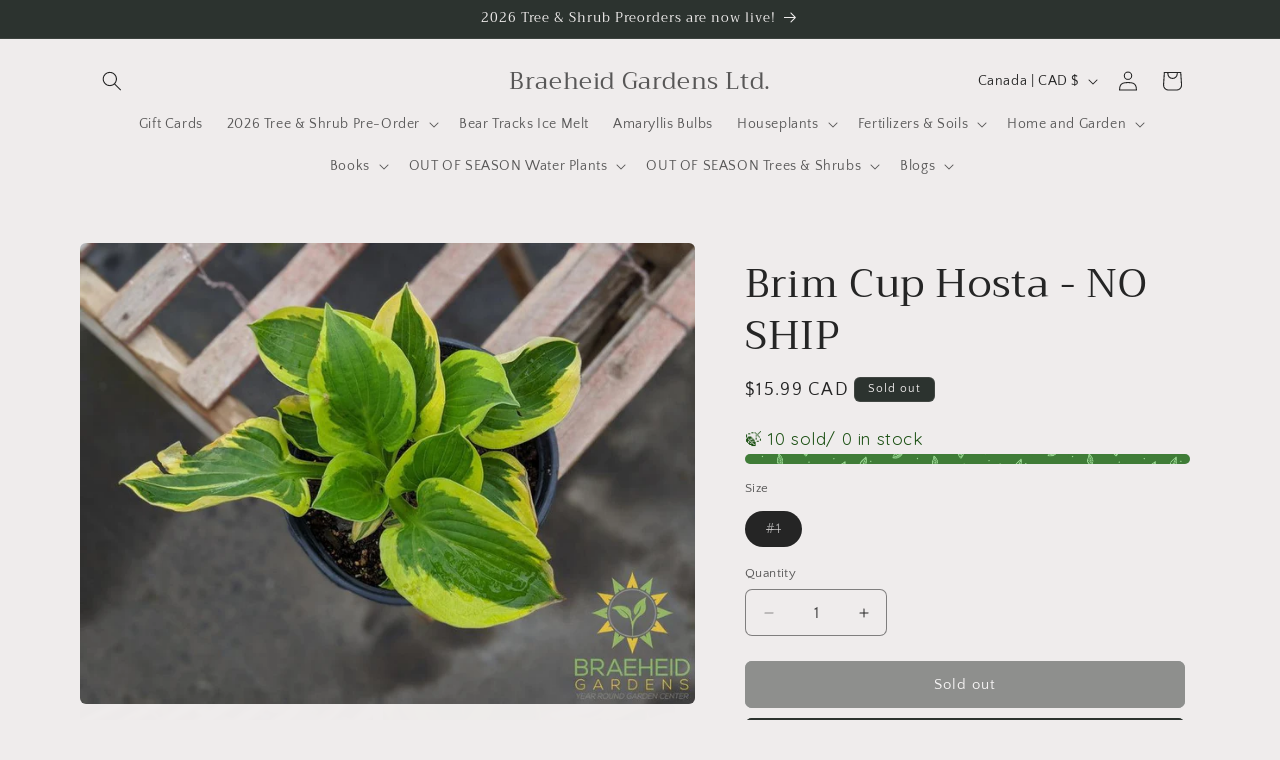

--- FILE ---
content_type: text/html; charset=utf-8
request_url: https://shopbraeheid.com/products/brim-cup-hosta
body_size: 53741
content:
<!doctype html>
<html class="js" lang="en">
  <head>
    <!-- Google Tag Manager -->
<script>(function(w,d,s,l,i){w[l]=w[l]||[];w[l].push({'gtm.start':
new Date().getTime(),event:'gtm.js'});var f=d.getElementsByTagName(s)[0],
j=d.createElement(s),dl=l!='dataLayer'?'&l='+l:'';j.async=true;j.src=
'https://www.googletagmanager.com/gtm.js?id='+i+dl;f.parentNode.insertBefore(j,f);
})(window,document,'script','dataLayer','GTM-NQVK8W37');</script>
<!-- End Google Tag Manager -->
    <meta charset="utf-8">
    <meta http-equiv="X-UA-Compatible" content="IE=edge">
    <meta name="viewport" content="width=device-width,initial-scale=1">
    <meta name="theme-color" content="">
    <link rel="canonical" href="https://shopbraeheid.com/products/brim-cup-hosta"><link rel="preconnect" href="https://fonts.shopifycdn.com" crossorigin><title>
      Brim Cup Hosta - NO SHIP
 &ndash; Braeheid Gardens Ltd.</title>

    
      <meta name="description" content="Height: 50cm (20 IN.) Spread: 75cm (30 IN.) Mounds of small, cup-shaped, corrugated, green leaves with cream-green to white, wide, irregular margins. Lavender-white bell-shaped blooms on tall scapes in summer. Prefers a moist, well-drained soil. Drought tolerant once established.   Well, darn. Unfortunately, this produ">
    

    

<meta property="og:site_name" content="Braeheid Gardens Ltd.">
<meta property="og:url" content="https://shopbraeheid.com/products/brim-cup-hosta">
<meta property="og:title" content="Brim Cup Hosta - NO SHIP">
<meta property="og:type" content="product">
<meta property="og:description" content="Height: 50cm (20 IN.) Spread: 75cm (30 IN.) Mounds of small, cup-shaped, corrugated, green leaves with cream-green to white, wide, irregular margins. Lavender-white bell-shaped blooms on tall scapes in summer. Prefers a moist, well-drained soil. Drought tolerant once established.   Well, darn. Unfortunately, this produ"><meta property="og:image" content="http://shopbraeheid.com/cdn/shop/products/00100lrPORTRAIT_00100_BURST20200522094710126_COVER.jpg?v=1762060930">
  <meta property="og:image:secure_url" content="https://shopbraeheid.com/cdn/shop/products/00100lrPORTRAIT_00100_BURST20200522094710126_COVER.jpg?v=1762060930">
  <meta property="og:image:width" content="999">
  <meta property="og:image:height" content="749"><meta property="og:price:amount" content="15.99">
  <meta property="og:price:currency" content="CAD"><meta name="twitter:card" content="summary_large_image">
<meta name="twitter:title" content="Brim Cup Hosta - NO SHIP">
<meta name="twitter:description" content="Height: 50cm (20 IN.) Spread: 75cm (30 IN.) Mounds of small, cup-shaped, corrugated, green leaves with cream-green to white, wide, irregular margins. Lavender-white bell-shaped blooms on tall scapes in summer. Prefers a moist, well-drained soil. Drought tolerant once established.   Well, darn. Unfortunately, this produ">


    <script src="//shopbraeheid.com/cdn/shop/t/16/assets/constants.js?v=132983761750457495441766769741" defer="defer"></script>
    <script src="//shopbraeheid.com/cdn/shop/t/16/assets/pubsub.js?v=25310214064522200911766769742" defer="defer"></script>
    <script src="//shopbraeheid.com/cdn/shop/t/16/assets/global.js?v=7301445359237545521766769741" defer="defer"></script>
    <script src="//shopbraeheid.com/cdn/shop/t/16/assets/details-disclosure.js?v=13653116266235556501766769741" defer="defer"></script>
    <script src="//shopbraeheid.com/cdn/shop/t/16/assets/details-modal.js?v=25581673532751508451766769741" defer="defer"></script>
    <script src="//shopbraeheid.com/cdn/shop/t/16/assets/search-form.js?v=133129549252120666541766769742" defer="defer"></script><script src="//shopbraeheid.com/cdn/shop/t/16/assets/animations.js?v=88693664871331136111766769741" defer="defer"></script><script>window.performance && window.performance.mark && window.performance.mark('shopify.content_for_header.start');</script><meta name="google-site-verification" content="nuD6FowvohtqnpyI7HsDox4D3cT3dEj8owDR5fyL7aQ">
<meta id="shopify-digital-wallet" name="shopify-digital-wallet" content="/29215122/digital_wallets/dialog">
<meta name="shopify-checkout-api-token" content="9a80993532e33d2e9686c15654398f2b">
<link rel="alternate" type="application/json+oembed" href="https://shopbraeheid.com/products/brim-cup-hosta.oembed">
<script async="async" src="/checkouts/internal/preloads.js?locale=en-CA"></script>
<link rel="preconnect" href="https://shop.app" crossorigin="anonymous">
<script async="async" src="https://shop.app/checkouts/internal/preloads.js?locale=en-CA&shop_id=29215122" crossorigin="anonymous"></script>
<script id="apple-pay-shop-capabilities" type="application/json">{"shopId":29215122,"countryCode":"CA","currencyCode":"CAD","merchantCapabilities":["supports3DS"],"merchantId":"gid:\/\/shopify\/Shop\/29215122","merchantName":"Braeheid Gardens Ltd.","requiredBillingContactFields":["postalAddress","email"],"requiredShippingContactFields":["postalAddress","email"],"shippingType":"shipping","supportedNetworks":["visa","masterCard","discover","interac"],"total":{"type":"pending","label":"Braeheid Gardens Ltd.","amount":"1.00"},"shopifyPaymentsEnabled":true,"supportsSubscriptions":true}</script>
<script id="shopify-features" type="application/json">{"accessToken":"9a80993532e33d2e9686c15654398f2b","betas":["rich-media-storefront-analytics"],"domain":"shopbraeheid.com","predictiveSearch":true,"shopId":29215122,"locale":"en"}</script>
<script>var Shopify = Shopify || {};
Shopify.shop = "braeheidgardens.myshopify.com";
Shopify.locale = "en";
Shopify.currency = {"active":"CAD","rate":"1.0"};
Shopify.country = "CA";
Shopify.theme = {"name":"Updated copy of Updated copy of Craft 15.3.0 Ma...","id":142917075046,"schema_name":"Craft","schema_version":"15.4.1","theme_store_id":1368,"role":"main"};
Shopify.theme.handle = "null";
Shopify.theme.style = {"id":null,"handle":null};
Shopify.cdnHost = "shopbraeheid.com/cdn";
Shopify.routes = Shopify.routes || {};
Shopify.routes.root = "/";</script>
<script type="module">!function(o){(o.Shopify=o.Shopify||{}).modules=!0}(window);</script>
<script>!function(o){function n(){var o=[];function n(){o.push(Array.prototype.slice.apply(arguments))}return n.q=o,n}var t=o.Shopify=o.Shopify||{};t.loadFeatures=n(),t.autoloadFeatures=n()}(window);</script>
<script>
  window.ShopifyPay = window.ShopifyPay || {};
  window.ShopifyPay.apiHost = "shop.app\/pay";
  window.ShopifyPay.redirectState = null;
</script>
<script id="shop-js-analytics" type="application/json">{"pageType":"product"}</script>
<script defer="defer" async type="module" src="//shopbraeheid.com/cdn/shopifycloud/shop-js/modules/v2/client.init-shop-cart-sync_IZsNAliE.en.esm.js"></script>
<script defer="defer" async type="module" src="//shopbraeheid.com/cdn/shopifycloud/shop-js/modules/v2/chunk.common_0OUaOowp.esm.js"></script>
<script type="module">
  await import("//shopbraeheid.com/cdn/shopifycloud/shop-js/modules/v2/client.init-shop-cart-sync_IZsNAliE.en.esm.js");
await import("//shopbraeheid.com/cdn/shopifycloud/shop-js/modules/v2/chunk.common_0OUaOowp.esm.js");

  window.Shopify.SignInWithShop?.initShopCartSync?.({"fedCMEnabled":true,"windoidEnabled":true});

</script>
<script>
  window.Shopify = window.Shopify || {};
  if (!window.Shopify.featureAssets) window.Shopify.featureAssets = {};
  window.Shopify.featureAssets['shop-js'] = {"shop-cart-sync":["modules/v2/client.shop-cart-sync_DLOhI_0X.en.esm.js","modules/v2/chunk.common_0OUaOowp.esm.js"],"init-fed-cm":["modules/v2/client.init-fed-cm_C6YtU0w6.en.esm.js","modules/v2/chunk.common_0OUaOowp.esm.js"],"shop-button":["modules/v2/client.shop-button_BCMx7GTG.en.esm.js","modules/v2/chunk.common_0OUaOowp.esm.js"],"shop-cash-offers":["modules/v2/client.shop-cash-offers_BT26qb5j.en.esm.js","modules/v2/chunk.common_0OUaOowp.esm.js","modules/v2/chunk.modal_CGo_dVj3.esm.js"],"init-windoid":["modules/v2/client.init-windoid_B9PkRMql.en.esm.js","modules/v2/chunk.common_0OUaOowp.esm.js"],"init-shop-email-lookup-coordinator":["modules/v2/client.init-shop-email-lookup-coordinator_DZkqjsbU.en.esm.js","modules/v2/chunk.common_0OUaOowp.esm.js"],"shop-toast-manager":["modules/v2/client.shop-toast-manager_Di2EnuM7.en.esm.js","modules/v2/chunk.common_0OUaOowp.esm.js"],"shop-login-button":["modules/v2/client.shop-login-button_BtqW_SIO.en.esm.js","modules/v2/chunk.common_0OUaOowp.esm.js","modules/v2/chunk.modal_CGo_dVj3.esm.js"],"avatar":["modules/v2/client.avatar_BTnouDA3.en.esm.js"],"pay-button":["modules/v2/client.pay-button_CWa-C9R1.en.esm.js","modules/v2/chunk.common_0OUaOowp.esm.js"],"init-shop-cart-sync":["modules/v2/client.init-shop-cart-sync_IZsNAliE.en.esm.js","modules/v2/chunk.common_0OUaOowp.esm.js"],"init-customer-accounts":["modules/v2/client.init-customer-accounts_DenGwJTU.en.esm.js","modules/v2/client.shop-login-button_BtqW_SIO.en.esm.js","modules/v2/chunk.common_0OUaOowp.esm.js","modules/v2/chunk.modal_CGo_dVj3.esm.js"],"init-shop-for-new-customer-accounts":["modules/v2/client.init-shop-for-new-customer-accounts_JdHXxpS9.en.esm.js","modules/v2/client.shop-login-button_BtqW_SIO.en.esm.js","modules/v2/chunk.common_0OUaOowp.esm.js","modules/v2/chunk.modal_CGo_dVj3.esm.js"],"init-customer-accounts-sign-up":["modules/v2/client.init-customer-accounts-sign-up_D6__K_p8.en.esm.js","modules/v2/client.shop-login-button_BtqW_SIO.en.esm.js","modules/v2/chunk.common_0OUaOowp.esm.js","modules/v2/chunk.modal_CGo_dVj3.esm.js"],"checkout-modal":["modules/v2/client.checkout-modal_C_ZQDY6s.en.esm.js","modules/v2/chunk.common_0OUaOowp.esm.js","modules/v2/chunk.modal_CGo_dVj3.esm.js"],"shop-follow-button":["modules/v2/client.shop-follow-button_XetIsj8l.en.esm.js","modules/v2/chunk.common_0OUaOowp.esm.js","modules/v2/chunk.modal_CGo_dVj3.esm.js"],"lead-capture":["modules/v2/client.lead-capture_DvA72MRN.en.esm.js","modules/v2/chunk.common_0OUaOowp.esm.js","modules/v2/chunk.modal_CGo_dVj3.esm.js"],"shop-login":["modules/v2/client.shop-login_ClXNxyh6.en.esm.js","modules/v2/chunk.common_0OUaOowp.esm.js","modules/v2/chunk.modal_CGo_dVj3.esm.js"],"payment-terms":["modules/v2/client.payment-terms_CNlwjfZz.en.esm.js","modules/v2/chunk.common_0OUaOowp.esm.js","modules/v2/chunk.modal_CGo_dVj3.esm.js"]};
</script>
<script>(function() {
  var isLoaded = false;
  function asyncLoad() {
    if (isLoaded) return;
    isLoaded = true;
    var urls = ["https:\/\/cdn.provesrc.com\/provesrc.js?apiKey=eyJhbGciOiJIUzI1NiIsInR5cCI6IkpXVCJ9.eyJhY2NvdW50SWQiOiI1ZDY3MDYyZDNiNzcwOTI1NzE3ZDZhZjgiLCJpYXQiOjE1NjcwMzI4Nzd9.ncQAMPP8epgpj8nzC-ukvuNM5l_QJmxaMMw408jQeII\u0026shop=braeheidgardens.myshopify.com","https:\/\/stocksheep.vercel.app\/scripts\/enableAppScript.js?shop=braeheidgardens.myshopify.com"];
    for (var i = 0; i < urls.length; i++) {
      var s = document.createElement('script');
      s.type = 'text/javascript';
      s.async = true;
      s.src = urls[i];
      var x = document.getElementsByTagName('script')[0];
      x.parentNode.insertBefore(s, x);
    }
  };
  if(window.attachEvent) {
    window.attachEvent('onload', asyncLoad);
  } else {
    window.addEventListener('load', asyncLoad, false);
  }
})();</script>
<script id="__st">var __st={"a":29215122,"offset":-25200,"reqid":"c9990bc5-1fd9-4ee2-8a73-e20a0e2f0a66-1768382907","pageurl":"shopbraeheid.com\/products\/brim-cup-hosta","u":"9e1b9244217c","p":"product","rtyp":"product","rid":4827555922022};</script>
<script>window.ShopifyPaypalV4VisibilityTracking = true;</script>
<script id="captcha-bootstrap">!function(){'use strict';const t='contact',e='account',n='new_comment',o=[[t,t],['blogs',n],['comments',n],[t,'customer']],c=[[e,'customer_login'],[e,'guest_login'],[e,'recover_customer_password'],[e,'create_customer']],r=t=>t.map((([t,e])=>`form[action*='/${t}']:not([data-nocaptcha='true']) input[name='form_type'][value='${e}']`)).join(','),a=t=>()=>t?[...document.querySelectorAll(t)].map((t=>t.form)):[];function s(){const t=[...o],e=r(t);return a(e)}const i='password',u='form_key',d=['recaptcha-v3-token','g-recaptcha-response','h-captcha-response',i],f=()=>{try{return window.sessionStorage}catch{return}},m='__shopify_v',_=t=>t.elements[u];function p(t,e,n=!1){try{const o=window.sessionStorage,c=JSON.parse(o.getItem(e)),{data:r}=function(t){const{data:e,action:n}=t;return t[m]||n?{data:e,action:n}:{data:t,action:n}}(c);for(const[e,n]of Object.entries(r))t.elements[e]&&(t.elements[e].value=n);n&&o.removeItem(e)}catch(o){console.error('form repopulation failed',{error:o})}}const l='form_type',E='cptcha';function T(t){t.dataset[E]=!0}const w=window,h=w.document,L='Shopify',v='ce_forms',y='captcha';let A=!1;((t,e)=>{const n=(g='f06e6c50-85a8-45c8-87d0-21a2b65856fe',I='https://cdn.shopify.com/shopifycloud/storefront-forms-hcaptcha/ce_storefront_forms_captcha_hcaptcha.v1.5.2.iife.js',D={infoText:'Protected by hCaptcha',privacyText:'Privacy',termsText:'Terms'},(t,e,n)=>{const o=w[L][v],c=o.bindForm;if(c)return c(t,g,e,D).then(n);var r;o.q.push([[t,g,e,D],n]),r=I,A||(h.body.append(Object.assign(h.createElement('script'),{id:'captcha-provider',async:!0,src:r})),A=!0)});var g,I,D;w[L]=w[L]||{},w[L][v]=w[L][v]||{},w[L][v].q=[],w[L][y]=w[L][y]||{},w[L][y].protect=function(t,e){n(t,void 0,e),T(t)},Object.freeze(w[L][y]),function(t,e,n,w,h,L){const[v,y,A,g]=function(t,e,n){const i=e?o:[],u=t?c:[],d=[...i,...u],f=r(d),m=r(i),_=r(d.filter((([t,e])=>n.includes(e))));return[a(f),a(m),a(_),s()]}(w,h,L),I=t=>{const e=t.target;return e instanceof HTMLFormElement?e:e&&e.form},D=t=>v().includes(t);t.addEventListener('submit',(t=>{const e=I(t);if(!e)return;const n=D(e)&&!e.dataset.hcaptchaBound&&!e.dataset.recaptchaBound,o=_(e),c=g().includes(e)&&(!o||!o.value);(n||c)&&t.preventDefault(),c&&!n&&(function(t){try{if(!f())return;!function(t){const e=f();if(!e)return;const n=_(t);if(!n)return;const o=n.value;o&&e.removeItem(o)}(t);const e=Array.from(Array(32),(()=>Math.random().toString(36)[2])).join('');!function(t,e){_(t)||t.append(Object.assign(document.createElement('input'),{type:'hidden',name:u})),t.elements[u].value=e}(t,e),function(t,e){const n=f();if(!n)return;const o=[...t.querySelectorAll(`input[type='${i}']`)].map((({name:t})=>t)),c=[...d,...o],r={};for(const[a,s]of new FormData(t).entries())c.includes(a)||(r[a]=s);n.setItem(e,JSON.stringify({[m]:1,action:t.action,data:r}))}(t,e)}catch(e){console.error('failed to persist form',e)}}(e),e.submit())}));const S=(t,e)=>{t&&!t.dataset[E]&&(n(t,e.some((e=>e===t))),T(t))};for(const o of['focusin','change'])t.addEventListener(o,(t=>{const e=I(t);D(e)&&S(e,y())}));const B=e.get('form_key'),M=e.get(l),P=B&&M;t.addEventListener('DOMContentLoaded',(()=>{const t=y();if(P)for(const e of t)e.elements[l].value===M&&p(e,B);[...new Set([...A(),...v().filter((t=>'true'===t.dataset.shopifyCaptcha))])].forEach((e=>S(e,t)))}))}(h,new URLSearchParams(w.location.search),n,t,e,['guest_login'])})(!0,!0)}();</script>
<script integrity="sha256-4kQ18oKyAcykRKYeNunJcIwy7WH5gtpwJnB7kiuLZ1E=" data-source-attribution="shopify.loadfeatures" defer="defer" src="//shopbraeheid.com/cdn/shopifycloud/storefront/assets/storefront/load_feature-a0a9edcb.js" crossorigin="anonymous"></script>
<script crossorigin="anonymous" defer="defer" src="//shopbraeheid.com/cdn/shopifycloud/storefront/assets/shopify_pay/storefront-65b4c6d7.js?v=20250812"></script>
<script data-source-attribution="shopify.dynamic_checkout.dynamic.init">var Shopify=Shopify||{};Shopify.PaymentButton=Shopify.PaymentButton||{isStorefrontPortableWallets:!0,init:function(){window.Shopify.PaymentButton.init=function(){};var t=document.createElement("script");t.src="https://shopbraeheid.com/cdn/shopifycloud/portable-wallets/latest/portable-wallets.en.js",t.type="module",document.head.appendChild(t)}};
</script>
<script data-source-attribution="shopify.dynamic_checkout.buyer_consent">
  function portableWalletsHideBuyerConsent(e){var t=document.getElementById("shopify-buyer-consent"),n=document.getElementById("shopify-subscription-policy-button");t&&n&&(t.classList.add("hidden"),t.setAttribute("aria-hidden","true"),n.removeEventListener("click",e))}function portableWalletsShowBuyerConsent(e){var t=document.getElementById("shopify-buyer-consent"),n=document.getElementById("shopify-subscription-policy-button");t&&n&&(t.classList.remove("hidden"),t.removeAttribute("aria-hidden"),n.addEventListener("click",e))}window.Shopify?.PaymentButton&&(window.Shopify.PaymentButton.hideBuyerConsent=portableWalletsHideBuyerConsent,window.Shopify.PaymentButton.showBuyerConsent=portableWalletsShowBuyerConsent);
</script>
<script data-source-attribution="shopify.dynamic_checkout.cart.bootstrap">document.addEventListener("DOMContentLoaded",(function(){function t(){return document.querySelector("shopify-accelerated-checkout-cart, shopify-accelerated-checkout")}if(t())Shopify.PaymentButton.init();else{new MutationObserver((function(e,n){t()&&(Shopify.PaymentButton.init(),n.disconnect())})).observe(document.body,{childList:!0,subtree:!0})}}));
</script>
<link id="shopify-accelerated-checkout-styles" rel="stylesheet" media="screen" href="https://shopbraeheid.com/cdn/shopifycloud/portable-wallets/latest/accelerated-checkout-backwards-compat.css" crossorigin="anonymous">
<style id="shopify-accelerated-checkout-cart">
        #shopify-buyer-consent {
  margin-top: 1em;
  display: inline-block;
  width: 100%;
}

#shopify-buyer-consent.hidden {
  display: none;
}

#shopify-subscription-policy-button {
  background: none;
  border: none;
  padding: 0;
  text-decoration: underline;
  font-size: inherit;
  cursor: pointer;
}

#shopify-subscription-policy-button::before {
  box-shadow: none;
}

      </style>
<script id="sections-script" data-sections="header" defer="defer" src="//shopbraeheid.com/cdn/shop/t/16/compiled_assets/scripts.js?62077"></script>
<script>window.performance && window.performance.mark && window.performance.mark('shopify.content_for_header.end');</script>


    <style data-shopify>
      @font-face {
  font-family: "Quattrocento Sans";
  font-weight: 400;
  font-style: normal;
  font-display: swap;
  src: url("//shopbraeheid.com/cdn/fonts/quattrocento_sans/quattrocentosans_n4.ce5e9bf514e68f53bdd875976847cf755c702eaa.woff2") format("woff2"),
       url("//shopbraeheid.com/cdn/fonts/quattrocento_sans/quattrocentosans_n4.44bbfb57d228eb8bb083d1f98e7d96e16137abce.woff") format("woff");
}

      @font-face {
  font-family: "Quattrocento Sans";
  font-weight: 700;
  font-style: normal;
  font-display: swap;
  src: url("//shopbraeheid.com/cdn/fonts/quattrocento_sans/quattrocentosans_n7.bdda9092621b2e3b4284b12e8f0c092969b176c1.woff2") format("woff2"),
       url("//shopbraeheid.com/cdn/fonts/quattrocento_sans/quattrocentosans_n7.3f8ab2a91343269966c4aa4831bcd588e7ce07b9.woff") format("woff");
}

      @font-face {
  font-family: "Quattrocento Sans";
  font-weight: 400;
  font-style: italic;
  font-display: swap;
  src: url("//shopbraeheid.com/cdn/fonts/quattrocento_sans/quattrocentosans_i4.4f70b1e78f59fa1468e3436ab863ff0bf71e71bb.woff2") format("woff2"),
       url("//shopbraeheid.com/cdn/fonts/quattrocento_sans/quattrocentosans_i4.b695efef5d957af404945574b7239740f79b899f.woff") format("woff");
}

      @font-face {
  font-family: "Quattrocento Sans";
  font-weight: 700;
  font-style: italic;
  font-display: swap;
  src: url("//shopbraeheid.com/cdn/fonts/quattrocento_sans/quattrocentosans_i7.49d754c8032546c24062cf385f8660abbb11ef1e.woff2") format("woff2"),
       url("//shopbraeheid.com/cdn/fonts/quattrocento_sans/quattrocentosans_i7.567b0b818999022d5a9ccb99542d8ff8cdb497df.woff") format("woff");
}

      @font-face {
  font-family: Trirong;
  font-weight: 400;
  font-style: normal;
  font-display: swap;
  src: url("//shopbraeheid.com/cdn/fonts/trirong/trirong_n4.46b40419aaa69bf77077c3108d75dad5a0318d4b.woff2") format("woff2"),
       url("//shopbraeheid.com/cdn/fonts/trirong/trirong_n4.97753898e63cd7e164ad614681eba2c7fe577190.woff") format("woff");
}


      
        :root,
        .color-background-1 {
          --color-background: 239,236,236;
        
          --gradient-background: #efecec;
        

        

        --color-foreground: 37,37,37;
        --color-background-contrast: 181,167,167;
        --color-shadow: 37,37,37;
        --color-button: 44,51,47;
        --color-button-text: 255,255,255;
        --color-secondary-button: 239,236,236;
        --color-secondary-button-text: 80,86,85;
        --color-link: 80,86,85;
        --color-badge-foreground: 37,37,37;
        --color-badge-background: 239,236,236;
        --color-badge-border: 37,37,37;
        --payment-terms-background-color: rgb(239 236 236);
      }
      
        
        .color-background-2 {
          --color-background: 255,255,255;
        
          --gradient-background: #ffffff;
        

        

        --color-foreground: 37,37,37;
        --color-background-contrast: 191,191,191;
        --color-shadow: 37,37,37;
        --color-button: 37,37,37;
        --color-button-text: 255,255,255;
        --color-secondary-button: 255,255,255;
        --color-secondary-button-text: 37,37,37;
        --color-link: 37,37,37;
        --color-badge-foreground: 37,37,37;
        --color-badge-background: 255,255,255;
        --color-badge-border: 37,37,37;
        --payment-terms-background-color: rgb(255 255 255);
      }
      
        
        .color-inverse {
          --color-background: 113,106,86;
        
          --gradient-background: #716a56;
        

        

        --color-foreground: 239,236,236;
        --color-background-contrast: 41,38,31;
        --color-shadow: 37,37,37;
        --color-button: 239,236,236;
        --color-button-text: 113,106,86;
        --color-secondary-button: 113,106,86;
        --color-secondary-button-text: 239,236,236;
        --color-link: 239,236,236;
        --color-badge-foreground: 239,236,236;
        --color-badge-background: 113,106,86;
        --color-badge-border: 239,236,236;
        --payment-terms-background-color: rgb(113 106 86);
      }
      
        
        .color-accent-1 {
          --color-background: 44,51,47;
        
          --gradient-background: #2c332f;
        

        

        --color-foreground: 239,236,236;
        --color-background-contrast: 56,65,60;
        --color-shadow: 37,37,37;
        --color-button: 239,236,236;
        --color-button-text: 44,51,47;
        --color-secondary-button: 44,51,47;
        --color-secondary-button-text: 239,236,236;
        --color-link: 239,236,236;
        --color-badge-foreground: 239,236,236;
        --color-badge-background: 44,51,47;
        --color-badge-border: 239,236,236;
        --payment-terms-background-color: rgb(44 51 47);
      }
      
        
        .color-accent-2 {
          --color-background: 63,81,71;
        
          --gradient-background: #3f5147;
        

        

        --color-foreground: 239,236,236;
        --color-background-contrast: 7,9,8;
        --color-shadow: 37,37,37;
        --color-button: 239,236,236;
        --color-button-text: 63,81,71;
        --color-secondary-button: 63,81,71;
        --color-secondary-button-text: 239,236,236;
        --color-link: 239,236,236;
        --color-badge-foreground: 239,236,236;
        --color-badge-background: 63,81,71;
        --color-badge-border: 239,236,236;
        --payment-terms-background-color: rgb(63 81 71);
      }
      

      body, .color-background-1, .color-background-2, .color-inverse, .color-accent-1, .color-accent-2 {
        color: rgba(var(--color-foreground), 0.75);
        background-color: rgb(var(--color-background));
      }

      :root {
        --font-body-family: "Quattrocento Sans", sans-serif;
        --font-body-style: normal;
        --font-body-weight: 400;
        --font-body-weight-bold: 700;

        --font-heading-family: Trirong, serif;
        --font-heading-style: normal;
        --font-heading-weight: 400;

        --font-body-scale: 1.0;
        --font-heading-scale: 1.0;

        --media-padding: px;
        --media-border-opacity: 0.1;
        --media-border-width: 0px;
        --media-radius: 6px;
        --media-shadow-opacity: 0.0;
        --media-shadow-horizontal-offset: 0px;
        --media-shadow-vertical-offset: 4px;
        --media-shadow-blur-radius: 5px;
        --media-shadow-visible: 0;

        --page-width: 120rem;
        --page-width-margin: 0rem;

        --product-card-image-padding: 0.0rem;
        --product-card-corner-radius: 0.6rem;
        --product-card-text-alignment: left;
        --product-card-border-width: 0.1rem;
        --product-card-border-opacity: 0.1;
        --product-card-shadow-opacity: 0.0;
        --product-card-shadow-visible: 0;
        --product-card-shadow-horizontal-offset: 0.0rem;
        --product-card-shadow-vertical-offset: 0.4rem;
        --product-card-shadow-blur-radius: 0.5rem;

        --collection-card-image-padding: 0.0rem;
        --collection-card-corner-radius: 0.6rem;
        --collection-card-text-alignment: left;
        --collection-card-border-width: 0.1rem;
        --collection-card-border-opacity: 0.1;
        --collection-card-shadow-opacity: 0.0;
        --collection-card-shadow-visible: 0;
        --collection-card-shadow-horizontal-offset: 0.0rem;
        --collection-card-shadow-vertical-offset: 0.4rem;
        --collection-card-shadow-blur-radius: 0.5rem;

        --blog-card-image-padding: 0.0rem;
        --blog-card-corner-radius: 0.6rem;
        --blog-card-text-alignment: left;
        --blog-card-border-width: 0.1rem;
        --blog-card-border-opacity: 0.1;
        --blog-card-shadow-opacity: 0.0;
        --blog-card-shadow-visible: 0;
        --blog-card-shadow-horizontal-offset: 0.0rem;
        --blog-card-shadow-vertical-offset: 0.4rem;
        --blog-card-shadow-blur-radius: 0.5rem;

        --badge-corner-radius: 0.6rem;

        --popup-border-width: 1px;
        --popup-border-opacity: 0.5;
        --popup-corner-radius: 6px;
        --popup-shadow-opacity: 0.0;
        --popup-shadow-horizontal-offset: 0px;
        --popup-shadow-vertical-offset: 4px;
        --popup-shadow-blur-radius: 5px;

        --drawer-border-width: 1px;
        --drawer-border-opacity: 0.1;
        --drawer-shadow-opacity: 0.0;
        --drawer-shadow-horizontal-offset: 0px;
        --drawer-shadow-vertical-offset: 4px;
        --drawer-shadow-blur-radius: 5px;

        --spacing-sections-desktop: 0px;
        --spacing-sections-mobile: 0px;

        --grid-desktop-vertical-spacing: 20px;
        --grid-desktop-horizontal-spacing: 20px;
        --grid-mobile-vertical-spacing: 10px;
        --grid-mobile-horizontal-spacing: 10px;

        --text-boxes-border-opacity: 0.1;
        --text-boxes-border-width: 0px;
        --text-boxes-radius: 6px;
        --text-boxes-shadow-opacity: 0.0;
        --text-boxes-shadow-visible: 0;
        --text-boxes-shadow-horizontal-offset: 0px;
        --text-boxes-shadow-vertical-offset: 4px;
        --text-boxes-shadow-blur-radius: 5px;

        --buttons-radius: 6px;
        --buttons-radius-outset: 7px;
        --buttons-border-width: 1px;
        --buttons-border-opacity: 1.0;
        --buttons-shadow-opacity: 0.0;
        --buttons-shadow-visible: 0;
        --buttons-shadow-horizontal-offset: 0px;
        --buttons-shadow-vertical-offset: 4px;
        --buttons-shadow-blur-radius: 5px;
        --buttons-border-offset: 0.3px;

        --inputs-radius: 6px;
        --inputs-border-width: 1px;
        --inputs-border-opacity: 0.55;
        --inputs-shadow-opacity: 0.0;
        --inputs-shadow-horizontal-offset: 0px;
        --inputs-margin-offset: 0px;
        --inputs-shadow-vertical-offset: 4px;
        --inputs-shadow-blur-radius: 5px;
        --inputs-radius-outset: 7px;

        --variant-pills-radius: 40px;
        --variant-pills-border-width: 1px;
        --variant-pills-border-opacity: 0.55;
        --variant-pills-shadow-opacity: 0.0;
        --variant-pills-shadow-horizontal-offset: 0px;
        --variant-pills-shadow-vertical-offset: 4px;
        --variant-pills-shadow-blur-radius: 5px;
      }

      *,
      *::before,
      *::after {
        box-sizing: inherit;
      }

      html {
        box-sizing: border-box;
        font-size: calc(var(--font-body-scale) * 62.5%);
        height: 100%;
      }

      body {
        display: grid;
        grid-template-rows: auto auto 1fr auto;
        grid-template-columns: 100%;
        min-height: 100%;
        margin: 0;
        font-size: 1.5rem;
        letter-spacing: 0.06rem;
        line-height: calc(1 + 0.8 / var(--font-body-scale));
        font-family: var(--font-body-family);
        font-style: var(--font-body-style);
        font-weight: var(--font-body-weight);
      }

      @media screen and (min-width: 750px) {
        body {
          font-size: 1.6rem;
        }
      }
    </style>

    <link href="//shopbraeheid.com/cdn/shop/t/16/assets/base.css?v=159841507637079171801766769741" rel="stylesheet" type="text/css" media="all" />
    <link rel="stylesheet" href="//shopbraeheid.com/cdn/shop/t/16/assets/component-cart-items.css?v=13033300910818915211766769741" media="print" onload="this.media='all'">
      <link rel="preload" as="font" href="//shopbraeheid.com/cdn/fonts/quattrocento_sans/quattrocentosans_n4.ce5e9bf514e68f53bdd875976847cf755c702eaa.woff2" type="font/woff2" crossorigin>
      

      <link rel="preload" as="font" href="//shopbraeheid.com/cdn/fonts/trirong/trirong_n4.46b40419aaa69bf77077c3108d75dad5a0318d4b.woff2" type="font/woff2" crossorigin>
      
<link href="//shopbraeheid.com/cdn/shop/t/16/assets/component-localization-form.css?v=170315343355214948141766769741" rel="stylesheet" type="text/css" media="all" />
      <script src="//shopbraeheid.com/cdn/shop/t/16/assets/localization-form.js?v=144176611646395275351766769742" defer="defer"></script><link
        rel="stylesheet"
        href="//shopbraeheid.com/cdn/shop/t/16/assets/component-predictive-search.css?v=118923337488134913561766769741"
        media="print"
        onload="this.media='all'"
      ><script>
      if (Shopify.designMode) {
        document.documentElement.classList.add('shopify-design-mode');
      }
    </script>
  <script src="https://cdn.shopify.com/extensions/019bb77a-3228-785f-8220-ea3777333727/js-client-213/assets/pushowl-shopify.js" type="text/javascript" defer="defer"></script>
<script src="https://cdn.shopify.com/extensions/019b1279-d906-7ffa-a5c9-fc5d5f608bed/auction-extension-75/assets/CodeBlockAction.min.js" type="text/javascript" defer="defer"></script>
<script src="https://cdn.shopify.com/extensions/019bb44f-1d98-7bf6-8b51-cb48c7e82503/smile-io-264/assets/smile-loader.js" type="text/javascript" defer="defer"></script>
<link href="https://monorail-edge.shopifysvc.com" rel="dns-prefetch">
<script>(function(){if ("sendBeacon" in navigator && "performance" in window) {try {var session_token_from_headers = performance.getEntriesByType('navigation')[0].serverTiming.find(x => x.name == '_s').description;} catch {var session_token_from_headers = undefined;}var session_cookie_matches = document.cookie.match(/_shopify_s=([^;]*)/);var session_token_from_cookie = session_cookie_matches && session_cookie_matches.length === 2 ? session_cookie_matches[1] : "";var session_token = session_token_from_headers || session_token_from_cookie || "";function handle_abandonment_event(e) {var entries = performance.getEntries().filter(function(entry) {return /monorail-edge.shopifysvc.com/.test(entry.name);});if (!window.abandonment_tracked && entries.length === 0) {window.abandonment_tracked = true;var currentMs = Date.now();var navigation_start = performance.timing.navigationStart;var payload = {shop_id: 29215122,url: window.location.href,navigation_start,duration: currentMs - navigation_start,session_token,page_type: "product"};window.navigator.sendBeacon("https://monorail-edge.shopifysvc.com/v1/produce", JSON.stringify({schema_id: "online_store_buyer_site_abandonment/1.1",payload: payload,metadata: {event_created_at_ms: currentMs,event_sent_at_ms: currentMs}}));}}window.addEventListener('pagehide', handle_abandonment_event);}}());</script>
<script id="web-pixels-manager-setup">(function e(e,d,r,n,o){if(void 0===o&&(o={}),!Boolean(null===(a=null===(i=window.Shopify)||void 0===i?void 0:i.analytics)||void 0===a?void 0:a.replayQueue)){var i,a;window.Shopify=window.Shopify||{};var t=window.Shopify;t.analytics=t.analytics||{};var s=t.analytics;s.replayQueue=[],s.publish=function(e,d,r){return s.replayQueue.push([e,d,r]),!0};try{self.performance.mark("wpm:start")}catch(e){}var l=function(){var e={modern:/Edge?\/(1{2}[4-9]|1[2-9]\d|[2-9]\d{2}|\d{4,})\.\d+(\.\d+|)|Firefox\/(1{2}[4-9]|1[2-9]\d|[2-9]\d{2}|\d{4,})\.\d+(\.\d+|)|Chrom(ium|e)\/(9{2}|\d{3,})\.\d+(\.\d+|)|(Maci|X1{2}).+ Version\/(15\.\d+|(1[6-9]|[2-9]\d|\d{3,})\.\d+)([,.]\d+|)( \(\w+\)|)( Mobile\/\w+|) Safari\/|Chrome.+OPR\/(9{2}|\d{3,})\.\d+\.\d+|(CPU[ +]OS|iPhone[ +]OS|CPU[ +]iPhone|CPU IPhone OS|CPU iPad OS)[ +]+(15[._]\d+|(1[6-9]|[2-9]\d|\d{3,})[._]\d+)([._]\d+|)|Android:?[ /-](13[3-9]|1[4-9]\d|[2-9]\d{2}|\d{4,})(\.\d+|)(\.\d+|)|Android.+Firefox\/(13[5-9]|1[4-9]\d|[2-9]\d{2}|\d{4,})\.\d+(\.\d+|)|Android.+Chrom(ium|e)\/(13[3-9]|1[4-9]\d|[2-9]\d{2}|\d{4,})\.\d+(\.\d+|)|SamsungBrowser\/([2-9]\d|\d{3,})\.\d+/,legacy:/Edge?\/(1[6-9]|[2-9]\d|\d{3,})\.\d+(\.\d+|)|Firefox\/(5[4-9]|[6-9]\d|\d{3,})\.\d+(\.\d+|)|Chrom(ium|e)\/(5[1-9]|[6-9]\d|\d{3,})\.\d+(\.\d+|)([\d.]+$|.*Safari\/(?![\d.]+ Edge\/[\d.]+$))|(Maci|X1{2}).+ Version\/(10\.\d+|(1[1-9]|[2-9]\d|\d{3,})\.\d+)([,.]\d+|)( \(\w+\)|)( Mobile\/\w+|) Safari\/|Chrome.+OPR\/(3[89]|[4-9]\d|\d{3,})\.\d+\.\d+|(CPU[ +]OS|iPhone[ +]OS|CPU[ +]iPhone|CPU IPhone OS|CPU iPad OS)[ +]+(10[._]\d+|(1[1-9]|[2-9]\d|\d{3,})[._]\d+)([._]\d+|)|Android:?[ /-](13[3-9]|1[4-9]\d|[2-9]\d{2}|\d{4,})(\.\d+|)(\.\d+|)|Mobile Safari.+OPR\/([89]\d|\d{3,})\.\d+\.\d+|Android.+Firefox\/(13[5-9]|1[4-9]\d|[2-9]\d{2}|\d{4,})\.\d+(\.\d+|)|Android.+Chrom(ium|e)\/(13[3-9]|1[4-9]\d|[2-9]\d{2}|\d{4,})\.\d+(\.\d+|)|Android.+(UC? ?Browser|UCWEB|U3)[ /]?(15\.([5-9]|\d{2,})|(1[6-9]|[2-9]\d|\d{3,})\.\d+)\.\d+|SamsungBrowser\/(5\.\d+|([6-9]|\d{2,})\.\d+)|Android.+MQ{2}Browser\/(14(\.(9|\d{2,})|)|(1[5-9]|[2-9]\d|\d{3,})(\.\d+|))(\.\d+|)|K[Aa][Ii]OS\/(3\.\d+|([4-9]|\d{2,})\.\d+)(\.\d+|)/},d=e.modern,r=e.legacy,n=navigator.userAgent;return n.match(d)?"modern":n.match(r)?"legacy":"unknown"}(),u="modern"===l?"modern":"legacy",c=(null!=n?n:{modern:"",legacy:""})[u],f=function(e){return[e.baseUrl,"/wpm","/b",e.hashVersion,"modern"===e.buildTarget?"m":"l",".js"].join("")}({baseUrl:d,hashVersion:r,buildTarget:u}),m=function(e){var d=e.version,r=e.bundleTarget,n=e.surface,o=e.pageUrl,i=e.monorailEndpoint;return{emit:function(e){var a=e.status,t=e.errorMsg,s=(new Date).getTime(),l=JSON.stringify({metadata:{event_sent_at_ms:s},events:[{schema_id:"web_pixels_manager_load/3.1",payload:{version:d,bundle_target:r,page_url:o,status:a,surface:n,error_msg:t},metadata:{event_created_at_ms:s}}]});if(!i)return console&&console.warn&&console.warn("[Web Pixels Manager] No Monorail endpoint provided, skipping logging."),!1;try{return self.navigator.sendBeacon.bind(self.navigator)(i,l)}catch(e){}var u=new XMLHttpRequest;try{return u.open("POST",i,!0),u.setRequestHeader("Content-Type","text/plain"),u.send(l),!0}catch(e){return console&&console.warn&&console.warn("[Web Pixels Manager] Got an unhandled error while logging to Monorail."),!1}}}}({version:r,bundleTarget:l,surface:e.surface,pageUrl:self.location.href,monorailEndpoint:e.monorailEndpoint});try{o.browserTarget=l,function(e){var d=e.src,r=e.async,n=void 0===r||r,o=e.onload,i=e.onerror,a=e.sri,t=e.scriptDataAttributes,s=void 0===t?{}:t,l=document.createElement("script"),u=document.querySelector("head"),c=document.querySelector("body");if(l.async=n,l.src=d,a&&(l.integrity=a,l.crossOrigin="anonymous"),s)for(var f in s)if(Object.prototype.hasOwnProperty.call(s,f))try{l.dataset[f]=s[f]}catch(e){}if(o&&l.addEventListener("load",o),i&&l.addEventListener("error",i),u)u.appendChild(l);else{if(!c)throw new Error("Did not find a head or body element to append the script");c.appendChild(l)}}({src:f,async:!0,onload:function(){if(!function(){var e,d;return Boolean(null===(d=null===(e=window.Shopify)||void 0===e?void 0:e.analytics)||void 0===d?void 0:d.initialized)}()){var d=window.webPixelsManager.init(e)||void 0;if(d){var r=window.Shopify.analytics;r.replayQueue.forEach((function(e){var r=e[0],n=e[1],o=e[2];d.publishCustomEvent(r,n,o)})),r.replayQueue=[],r.publish=d.publishCustomEvent,r.visitor=d.visitor,r.initialized=!0}}},onerror:function(){return m.emit({status:"failed",errorMsg:"".concat(f," has failed to load")})},sri:function(e){var d=/^sha384-[A-Za-z0-9+/=]+$/;return"string"==typeof e&&d.test(e)}(c)?c:"",scriptDataAttributes:o}),m.emit({status:"loading"})}catch(e){m.emit({status:"failed",errorMsg:(null==e?void 0:e.message)||"Unknown error"})}}})({shopId: 29215122,storefrontBaseUrl: "https://shopbraeheid.com",extensionsBaseUrl: "https://extensions.shopifycdn.com/cdn/shopifycloud/web-pixels-manager",monorailEndpoint: "https://monorail-edge.shopifysvc.com/unstable/produce_batch",surface: "storefront-renderer",enabledBetaFlags: ["2dca8a86","a0d5f9d2"],webPixelsConfigList: [{"id":"431358054","configuration":"{\"subdomain\": \"braeheidgardens\"}","eventPayloadVersion":"v1","runtimeContext":"STRICT","scriptVersion":"3b2ebd05900ade53af350a1e59f367f9","type":"APP","apiClientId":1615517,"privacyPurposes":["ANALYTICS","MARKETING","SALE_OF_DATA"],"dataSharingAdjustments":{"protectedCustomerApprovalScopes":["read_customer_address","read_customer_email","read_customer_name","read_customer_personal_data","read_customer_phone"]}},{"id":"332005478","configuration":"{\"config\":\"{\\\"google_tag_ids\\\":[\\\"G-BD73GM2T1Q\\\",\\\"AW-11274615906\\\",\\\"GT-T5NMWS2H\\\",\\\"GTM-NQVK8W37\\\"],\\\"target_country\\\":\\\"CA\\\",\\\"gtag_events\\\":[{\\\"type\\\":\\\"search\\\",\\\"action_label\\\":[\\\"G-BD73GM2T1Q\\\",\\\"AW-11274615906\\\/QIiQCJyUktUZEOL4k4Aq\\\"]},{\\\"type\\\":\\\"begin_checkout\\\",\\\"action_label\\\":[\\\"G-BD73GM2T1Q\\\",\\\"AW-11274615906\\\/2OEcCKKUktUZEOL4k4Aq\\\"]},{\\\"type\\\":\\\"view_item\\\",\\\"action_label\\\":[\\\"G-BD73GM2T1Q\\\",\\\"AW-11274615906\\\/dlvJCJmUktUZEOL4k4Aq\\\",\\\"MC-9XYB7M504P\\\"]},{\\\"type\\\":\\\"purchase\\\",\\\"action_label\\\":[\\\"G-BD73GM2T1Q\\\",\\\"AW-11274615906\\\/BQ7CCLyQktUZEOL4k4Aq\\\",\\\"MC-9XYB7M504P\\\"]},{\\\"type\\\":\\\"page_view\\\",\\\"action_label\\\":[\\\"G-BD73GM2T1Q\\\",\\\"AW-11274615906\\\/I-VNCL-QktUZEOL4k4Aq\\\",\\\"MC-9XYB7M504P\\\"]},{\\\"type\\\":\\\"add_payment_info\\\",\\\"action_label\\\":[\\\"G-BD73GM2T1Q\\\",\\\"AW-11274615906\\\/_uQlCKWUktUZEOL4k4Aq\\\"]},{\\\"type\\\":\\\"add_to_cart\\\",\\\"action_label\\\":[\\\"G-BD73GM2T1Q\\\",\\\"AW-11274615906\\\/H70aCJ-UktUZEOL4k4Aq\\\"]}],\\\"enable_monitoring_mode\\\":false}\"}","eventPayloadVersion":"v1","runtimeContext":"OPEN","scriptVersion":"b2a88bafab3e21179ed38636efcd8a93","type":"APP","apiClientId":1780363,"privacyPurposes":[],"dataSharingAdjustments":{"protectedCustomerApprovalScopes":["read_customer_address","read_customer_email","read_customer_name","read_customer_personal_data","read_customer_phone"]}},{"id":"shopify-app-pixel","configuration":"{}","eventPayloadVersion":"v1","runtimeContext":"STRICT","scriptVersion":"0450","apiClientId":"shopify-pixel","type":"APP","privacyPurposes":["ANALYTICS","MARKETING"]},{"id":"shopify-custom-pixel","eventPayloadVersion":"v1","runtimeContext":"LAX","scriptVersion":"0450","apiClientId":"shopify-pixel","type":"CUSTOM","privacyPurposes":["ANALYTICS","MARKETING"]}],isMerchantRequest: false,initData: {"shop":{"name":"Braeheid Gardens Ltd.","paymentSettings":{"currencyCode":"CAD"},"myshopifyDomain":"braeheidgardens.myshopify.com","countryCode":"CA","storefrontUrl":"https:\/\/shopbraeheid.com"},"customer":null,"cart":null,"checkout":null,"productVariants":[{"price":{"amount":15.99,"currencyCode":"CAD"},"product":{"title":"Brim Cup Hosta - NO SHIP","vendor":"Bron and Sons","id":"4827555922022","untranslatedTitle":"Brim Cup Hosta - NO SHIP","url":"\/products\/brim-cup-hosta","type":"Perennial"},"id":"31771977318502","image":{"src":"\/\/shopbraeheid.com\/cdn\/shop\/products\/00100lrPORTRAIT_00100_BURST20200522094710126_COVER.jpg?v=1762060930"},"sku":"1GallonPerennial","title":"#1","untranslatedTitle":"#1"}],"purchasingCompany":null},},"https://shopbraeheid.com/cdn","7cecd0b6w90c54c6cpe92089d5m57a67346",{"modern":"","legacy":""},{"shopId":"29215122","storefrontBaseUrl":"https:\/\/shopbraeheid.com","extensionBaseUrl":"https:\/\/extensions.shopifycdn.com\/cdn\/shopifycloud\/web-pixels-manager","surface":"storefront-renderer","enabledBetaFlags":"[\"2dca8a86\", \"a0d5f9d2\"]","isMerchantRequest":"false","hashVersion":"7cecd0b6w90c54c6cpe92089d5m57a67346","publish":"custom","events":"[[\"page_viewed\",{}],[\"product_viewed\",{\"productVariant\":{\"price\":{\"amount\":15.99,\"currencyCode\":\"CAD\"},\"product\":{\"title\":\"Brim Cup Hosta - NO SHIP\",\"vendor\":\"Bron and Sons\",\"id\":\"4827555922022\",\"untranslatedTitle\":\"Brim Cup Hosta - NO SHIP\",\"url\":\"\/products\/brim-cup-hosta\",\"type\":\"Perennial\"},\"id\":\"31771977318502\",\"image\":{\"src\":\"\/\/shopbraeheid.com\/cdn\/shop\/products\/00100lrPORTRAIT_00100_BURST20200522094710126_COVER.jpg?v=1762060930\"},\"sku\":\"1GallonPerennial\",\"title\":\"#1\",\"untranslatedTitle\":\"#1\"}}]]"});</script><script>
  window.ShopifyAnalytics = window.ShopifyAnalytics || {};
  window.ShopifyAnalytics.meta = window.ShopifyAnalytics.meta || {};
  window.ShopifyAnalytics.meta.currency = 'CAD';
  var meta = {"product":{"id":4827555922022,"gid":"gid:\/\/shopify\/Product\/4827555922022","vendor":"Bron and Sons","type":"Perennial","handle":"brim-cup-hosta","variants":[{"id":31771977318502,"price":1599,"name":"Brim Cup Hosta - NO SHIP - #1","public_title":"#1","sku":"1GallonPerennial"}],"remote":false},"page":{"pageType":"product","resourceType":"product","resourceId":4827555922022,"requestId":"c9990bc5-1fd9-4ee2-8a73-e20a0e2f0a66-1768382907"}};
  for (var attr in meta) {
    window.ShopifyAnalytics.meta[attr] = meta[attr];
  }
</script>
<script class="analytics">
  (function () {
    var customDocumentWrite = function(content) {
      var jquery = null;

      if (window.jQuery) {
        jquery = window.jQuery;
      } else if (window.Checkout && window.Checkout.$) {
        jquery = window.Checkout.$;
      }

      if (jquery) {
        jquery('body').append(content);
      }
    };

    var hasLoggedConversion = function(token) {
      if (token) {
        return document.cookie.indexOf('loggedConversion=' + token) !== -1;
      }
      return false;
    }

    var setCookieIfConversion = function(token) {
      if (token) {
        var twoMonthsFromNow = new Date(Date.now());
        twoMonthsFromNow.setMonth(twoMonthsFromNow.getMonth() + 2);

        document.cookie = 'loggedConversion=' + token + '; expires=' + twoMonthsFromNow;
      }
    }

    var trekkie = window.ShopifyAnalytics.lib = window.trekkie = window.trekkie || [];
    if (trekkie.integrations) {
      return;
    }
    trekkie.methods = [
      'identify',
      'page',
      'ready',
      'track',
      'trackForm',
      'trackLink'
    ];
    trekkie.factory = function(method) {
      return function() {
        var args = Array.prototype.slice.call(arguments);
        args.unshift(method);
        trekkie.push(args);
        return trekkie;
      };
    };
    for (var i = 0; i < trekkie.methods.length; i++) {
      var key = trekkie.methods[i];
      trekkie[key] = trekkie.factory(key);
    }
    trekkie.load = function(config) {
      trekkie.config = config || {};
      trekkie.config.initialDocumentCookie = document.cookie;
      var first = document.getElementsByTagName('script')[0];
      var script = document.createElement('script');
      script.type = 'text/javascript';
      script.onerror = function(e) {
        var scriptFallback = document.createElement('script');
        scriptFallback.type = 'text/javascript';
        scriptFallback.onerror = function(error) {
                var Monorail = {
      produce: function produce(monorailDomain, schemaId, payload) {
        var currentMs = new Date().getTime();
        var event = {
          schema_id: schemaId,
          payload: payload,
          metadata: {
            event_created_at_ms: currentMs,
            event_sent_at_ms: currentMs
          }
        };
        return Monorail.sendRequest("https://" + monorailDomain + "/v1/produce", JSON.stringify(event));
      },
      sendRequest: function sendRequest(endpointUrl, payload) {
        // Try the sendBeacon API
        if (window && window.navigator && typeof window.navigator.sendBeacon === 'function' && typeof window.Blob === 'function' && !Monorail.isIos12()) {
          var blobData = new window.Blob([payload], {
            type: 'text/plain'
          });

          if (window.navigator.sendBeacon(endpointUrl, blobData)) {
            return true;
          } // sendBeacon was not successful

        } // XHR beacon

        var xhr = new XMLHttpRequest();

        try {
          xhr.open('POST', endpointUrl);
          xhr.setRequestHeader('Content-Type', 'text/plain');
          xhr.send(payload);
        } catch (e) {
          console.log(e);
        }

        return false;
      },
      isIos12: function isIos12() {
        return window.navigator.userAgent.lastIndexOf('iPhone; CPU iPhone OS 12_') !== -1 || window.navigator.userAgent.lastIndexOf('iPad; CPU OS 12_') !== -1;
      }
    };
    Monorail.produce('monorail-edge.shopifysvc.com',
      'trekkie_storefront_load_errors/1.1',
      {shop_id: 29215122,
      theme_id: 142917075046,
      app_name: "storefront",
      context_url: window.location.href,
      source_url: "//shopbraeheid.com/cdn/s/trekkie.storefront.55c6279c31a6628627b2ba1c5ff367020da294e2.min.js"});

        };
        scriptFallback.async = true;
        scriptFallback.src = '//shopbraeheid.com/cdn/s/trekkie.storefront.55c6279c31a6628627b2ba1c5ff367020da294e2.min.js';
        first.parentNode.insertBefore(scriptFallback, first);
      };
      script.async = true;
      script.src = '//shopbraeheid.com/cdn/s/trekkie.storefront.55c6279c31a6628627b2ba1c5ff367020da294e2.min.js';
      first.parentNode.insertBefore(script, first);
    };
    trekkie.load(
      {"Trekkie":{"appName":"storefront","development":false,"defaultAttributes":{"shopId":29215122,"isMerchantRequest":null,"themeId":142917075046,"themeCityHash":"17830662599415575672","contentLanguage":"en","currency":"CAD","eventMetadataId":"01339131-37d3-4722-9e6b-4d969d227b85"},"isServerSideCookieWritingEnabled":true,"monorailRegion":"shop_domain","enabledBetaFlags":["65f19447"]},"Session Attribution":{},"S2S":{"facebookCapiEnabled":false,"source":"trekkie-storefront-renderer","apiClientId":580111}}
    );

    var loaded = false;
    trekkie.ready(function() {
      if (loaded) return;
      loaded = true;

      window.ShopifyAnalytics.lib = window.trekkie;

      var originalDocumentWrite = document.write;
      document.write = customDocumentWrite;
      try { window.ShopifyAnalytics.merchantGoogleAnalytics.call(this); } catch(error) {};
      document.write = originalDocumentWrite;

      window.ShopifyAnalytics.lib.page(null,{"pageType":"product","resourceType":"product","resourceId":4827555922022,"requestId":"c9990bc5-1fd9-4ee2-8a73-e20a0e2f0a66-1768382907","shopifyEmitted":true});

      var match = window.location.pathname.match(/checkouts\/(.+)\/(thank_you|post_purchase)/)
      var token = match? match[1]: undefined;
      if (!hasLoggedConversion(token)) {
        setCookieIfConversion(token);
        window.ShopifyAnalytics.lib.track("Viewed Product",{"currency":"CAD","variantId":31771977318502,"productId":4827555922022,"productGid":"gid:\/\/shopify\/Product\/4827555922022","name":"Brim Cup Hosta - NO SHIP - #1","price":"15.99","sku":"1GallonPerennial","brand":"Bron and Sons","variant":"#1","category":"Perennial","nonInteraction":true,"remote":false},undefined,undefined,{"shopifyEmitted":true});
      window.ShopifyAnalytics.lib.track("monorail:\/\/trekkie_storefront_viewed_product\/1.1",{"currency":"CAD","variantId":31771977318502,"productId":4827555922022,"productGid":"gid:\/\/shopify\/Product\/4827555922022","name":"Brim Cup Hosta - NO SHIP - #1","price":"15.99","sku":"1GallonPerennial","brand":"Bron and Sons","variant":"#1","category":"Perennial","nonInteraction":true,"remote":false,"referer":"https:\/\/shopbraeheid.com\/products\/brim-cup-hosta"});
      }
    });


        var eventsListenerScript = document.createElement('script');
        eventsListenerScript.async = true;
        eventsListenerScript.src = "//shopbraeheid.com/cdn/shopifycloud/storefront/assets/shop_events_listener-3da45d37.js";
        document.getElementsByTagName('head')[0].appendChild(eventsListenerScript);

})();</script>
  <script>
  if (!window.ga || (window.ga && typeof window.ga !== 'function')) {
    window.ga = function ga() {
      (window.ga.q = window.ga.q || []).push(arguments);
      if (window.Shopify && window.Shopify.analytics && typeof window.Shopify.analytics.publish === 'function') {
        window.Shopify.analytics.publish("ga_stub_called", {}, {sendTo: "google_osp_migration"});
      }
      console.error("Shopify's Google Analytics stub called with:", Array.from(arguments), "\nSee https://help.shopify.com/manual/promoting-marketing/pixels/pixel-migration#google for more information.");
    };
    if (window.Shopify && window.Shopify.analytics && typeof window.Shopify.analytics.publish === 'function') {
      window.Shopify.analytics.publish("ga_stub_initialized", {}, {sendTo: "google_osp_migration"});
    }
  }
</script>
<script
  defer
  src="https://shopbraeheid.com/cdn/shopifycloud/perf-kit/shopify-perf-kit-3.0.3.min.js"
  data-application="storefront-renderer"
  data-shop-id="29215122"
  data-render-region="gcp-us-central1"
  data-page-type="product"
  data-theme-instance-id="142917075046"
  data-theme-name="Craft"
  data-theme-version="15.4.1"
  data-monorail-region="shop_domain"
  data-resource-timing-sampling-rate="10"
  data-shs="true"
  data-shs-beacon="true"
  data-shs-export-with-fetch="true"
  data-shs-logs-sample-rate="1"
  data-shs-beacon-endpoint="https://shopbraeheid.com/api/collect"
></script>
</head>

  <body class="gradient">
   <!-- Google Tag Manager (noscript) -->
<noscript><iframe src="https://www.googletagmanager.com/ns.html?id=GTM-NQVK8W37"
height="0" width="0" style="display:none;visibility:hidden"></iframe></noscript>
<!-- End Google Tag Manager (noscript) --> 
    <a class="skip-to-content-link button visually-hidden" href="#MainContent">
      Skip to content
    </a><!-- BEGIN sections: header-group -->
<div id="shopify-section-sections--18942572167270__announcement-bar" class="shopify-section shopify-section-group-header-group announcement-bar-section"><link href="//shopbraeheid.com/cdn/shop/t/16/assets/component-slideshow.css?v=17933591812325749411766769741" rel="stylesheet" type="text/css" media="all" />
<link href="//shopbraeheid.com/cdn/shop/t/16/assets/component-slider.css?v=14039311878856620671766769741" rel="stylesheet" type="text/css" media="all" />

  <link href="//shopbraeheid.com/cdn/shop/t/16/assets/component-list-social.css?v=35792976012981934991766769741" rel="stylesheet" type="text/css" media="all" />


<div
  class="utility-bar color-accent-1 gradient utility-bar--bottom-border"
>
  <div class="page-width utility-bar__grid"><div
        class="announcement-bar"
        role="region"
        aria-label="Announcement"
        
      ><a
              href="/collections/2026-tree-shrub-pre-order"
              class="announcement-bar__link link link--text focus-inset animate-arrow"
            ><p class="announcement-bar__message h5">
            <span>2026 Tree &amp; Shrub Preorders are now live!</span><svg xmlns="http://www.w3.org/2000/svg" fill="none" class="icon icon-arrow" viewBox="0 0 14 10"><path fill="currentColor" fill-rule="evenodd" d="M8.537.808a.5.5 0 0 1 .817-.162l4 4a.5.5 0 0 1 0 .708l-4 4a.5.5 0 1 1-.708-.708L11.793 5.5H1a.5.5 0 0 1 0-1h10.793L8.646 1.354a.5.5 0 0 1-.109-.546" clip-rule="evenodd"/></svg>
</p></a></div><div class="localization-wrapper">
</div>
  </div>
</div>


</div><div id="shopify-section-sections--18942572167270__header" class="shopify-section shopify-section-group-header-group section-header"><link rel="stylesheet" href="//shopbraeheid.com/cdn/shop/t/16/assets/component-list-menu.css?v=151968516119678728991766769741" media="print" onload="this.media='all'">
<link rel="stylesheet" href="//shopbraeheid.com/cdn/shop/t/16/assets/component-search.css?v=165164710990765432851766769741" media="print" onload="this.media='all'">
<link rel="stylesheet" href="//shopbraeheid.com/cdn/shop/t/16/assets/component-menu-drawer.css?v=147478906057189667651766769741" media="print" onload="this.media='all'">
<link
  rel="stylesheet"
  href="//shopbraeheid.com/cdn/shop/t/16/assets/component-cart-notification.css?v=54116361853792938221766769741"
  media="print"
  onload="this.media='all'"
><link rel="stylesheet" href="//shopbraeheid.com/cdn/shop/t/16/assets/component-price.css?v=47596247576480123001766769741" media="print" onload="this.media='all'"><style>
  header-drawer {
    justify-self: start;
    margin-left: -1.2rem;
  }@media screen and (min-width: 990px) {
      header-drawer {
        display: none;
      }
    }.menu-drawer-container {
    display: flex;
  }

  .list-menu {
    list-style: none;
    padding: 0;
    margin: 0;
  }

  .list-menu--inline {
    display: inline-flex;
    flex-wrap: wrap;
  }

  summary.list-menu__item {
    padding-right: 2.7rem;
  }

  .list-menu__item {
    display: flex;
    align-items: center;
    line-height: calc(1 + 0.3 / var(--font-body-scale));
  }

  .list-menu__item--link {
    text-decoration: none;
    padding-bottom: 1rem;
    padding-top: 1rem;
    line-height: calc(1 + 0.8 / var(--font-body-scale));
  }

  @media screen and (min-width: 750px) {
    .list-menu__item--link {
      padding-bottom: 0.5rem;
      padding-top: 0.5rem;
    }
  }
</style><style data-shopify>.header {
    padding: 10px 3rem 10px 3rem;
  }

  .section-header {
    position: sticky; /* This is for fixing a Safari z-index issue. PR #2147 */
    margin-bottom: 0px;
  }

  @media screen and (min-width: 750px) {
    .section-header {
      margin-bottom: 0px;
    }
  }

  @media screen and (min-width: 990px) {
    .header {
      padding-top: 20px;
      padding-bottom: 20px;
    }
  }</style><script src="//shopbraeheid.com/cdn/shop/t/16/assets/cart-notification.js?v=133508293167896966491766769741" defer="defer"></script>

<div
  
  class="header-wrapper color-background-1 gradient"
><header class="header header--top-center header--mobile-center page-width header--has-menu header--has-social header--has-account header--has-localizations">

<header-drawer data-breakpoint="tablet">
  <details id="Details-menu-drawer-container" class="menu-drawer-container">
    <summary
      class="header__icon header__icon--menu header__icon--summary link focus-inset"
      aria-label="Menu"
    >
      <span><svg xmlns="http://www.w3.org/2000/svg" fill="none" class="icon icon-hamburger" viewBox="0 0 18 16"><path fill="currentColor" d="M1 .5a.5.5 0 1 0 0 1h15.71a.5.5 0 0 0 0-1zM.5 8a.5.5 0 0 1 .5-.5h15.71a.5.5 0 0 1 0 1H1A.5.5 0 0 1 .5 8m0 7a.5.5 0 0 1 .5-.5h15.71a.5.5 0 0 1 0 1H1a.5.5 0 0 1-.5-.5"/></svg>
<svg xmlns="http://www.w3.org/2000/svg" fill="none" class="icon icon-close" viewBox="0 0 18 17"><path fill="currentColor" d="M.865 15.978a.5.5 0 0 0 .707.707l7.433-7.431 7.579 7.282a.501.501 0 0 0 .846-.37.5.5 0 0 0-.153-.351L9.712 8.546l7.417-7.416a.5.5 0 1 0-.707-.708L8.991 7.853 1.413.573a.5.5 0 1 0-.693.72l7.563 7.268z"/></svg>
</span>
    </summary>
    <div id="menu-drawer" class="gradient menu-drawer motion-reduce color-background-1">
      <div class="menu-drawer__inner-container">
        <div class="menu-drawer__navigation-container">
          <nav class="menu-drawer__navigation">
            <ul class="menu-drawer__menu has-submenu list-menu" role="list"><li><a
                      id="HeaderDrawer-gift-cards"
                      href="/products/gift-card"
                      class="menu-drawer__menu-item list-menu__item link link--text focus-inset"
                      
                    >
                      Gift Cards
                    </a></li><li><details id="Details-menu-drawer-menu-item-2">
                      <summary
                        id="HeaderDrawer-2026-tree-shrub-pre-order"
                        class="menu-drawer__menu-item list-menu__item link link--text focus-inset"
                      >
                        2026 Tree &amp; Shrub Pre-Order
                        <span class="svg-wrapper"><svg xmlns="http://www.w3.org/2000/svg" fill="none" class="icon icon-arrow" viewBox="0 0 14 10"><path fill="currentColor" fill-rule="evenodd" d="M8.537.808a.5.5 0 0 1 .817-.162l4 4a.5.5 0 0 1 0 .708l-4 4a.5.5 0 1 1-.708-.708L11.793 5.5H1a.5.5 0 0 1 0-1h10.793L8.646 1.354a.5.5 0 0 1-.109-.546" clip-rule="evenodd"/></svg>
</span>
                        <span class="svg-wrapper"><svg class="icon icon-caret" viewBox="0 0 10 6"><path fill="currentColor" fill-rule="evenodd" d="M9.354.646a.5.5 0 0 0-.708 0L5 4.293 1.354.646a.5.5 0 0 0-.708.708l4 4a.5.5 0 0 0 .708 0l4-4a.5.5 0 0 0 0-.708" clip-rule="evenodd"/></svg>
</span>
                      </summary>
                      <div
                        id="link-2026-tree-shrub-pre-order"
                        class="menu-drawer__submenu has-submenu gradient motion-reduce"
                        tabindex="-1"
                      >
                        <div class="menu-drawer__inner-submenu">
                          <button class="menu-drawer__close-button link link--text focus-inset" aria-expanded="true">
                            <span class="svg-wrapper"><svg xmlns="http://www.w3.org/2000/svg" fill="none" class="icon icon-arrow" viewBox="0 0 14 10"><path fill="currentColor" fill-rule="evenodd" d="M8.537.808a.5.5 0 0 1 .817-.162l4 4a.5.5 0 0 1 0 .708l-4 4a.5.5 0 1 1-.708-.708L11.793 5.5H1a.5.5 0 0 1 0-1h10.793L8.646 1.354a.5.5 0 0 1-.109-.546" clip-rule="evenodd"/></svg>
</span>
                            2026 Tree &amp; Shrub Pre-Order
                          </button>
                          <ul class="menu-drawer__menu list-menu" role="list" tabindex="-1"><li><details id="Details-menu-drawer-2026-tree-shrub-pre-order-edible-preorder-plants">
                                    <summary
                                      id="HeaderDrawer-2026-tree-shrub-pre-order-edible-preorder-plants"
                                      class="menu-drawer__menu-item link link--text list-menu__item focus-inset"
                                    >
                                      Edible Preorder Plants
                                      <span class="svg-wrapper"><svg xmlns="http://www.w3.org/2000/svg" fill="none" class="icon icon-arrow" viewBox="0 0 14 10"><path fill="currentColor" fill-rule="evenodd" d="M8.537.808a.5.5 0 0 1 .817-.162l4 4a.5.5 0 0 1 0 .708l-4 4a.5.5 0 1 1-.708-.708L11.793 5.5H1a.5.5 0 0 1 0-1h10.793L8.646 1.354a.5.5 0 0 1-.109-.546" clip-rule="evenodd"/></svg>
</span>
                                      <span class="svg-wrapper"><svg class="icon icon-caret" viewBox="0 0 10 6"><path fill="currentColor" fill-rule="evenodd" d="M9.354.646a.5.5 0 0 0-.708 0L5 4.293 1.354.646a.5.5 0 0 0-.708.708l4 4a.5.5 0 0 0 .708 0l4-4a.5.5 0 0 0 0-.708" clip-rule="evenodd"/></svg>
</span>
                                    </summary>
                                    <div
                                      id="childlink-edible-preorder-plants"
                                      class="menu-drawer__submenu has-submenu gradient motion-reduce"
                                    >
                                      <button
                                        class="menu-drawer__close-button link link--text focus-inset"
                                        aria-expanded="true"
                                      >
                                        <span class="svg-wrapper"><svg xmlns="http://www.w3.org/2000/svg" fill="none" class="icon icon-arrow" viewBox="0 0 14 10"><path fill="currentColor" fill-rule="evenodd" d="M8.537.808a.5.5 0 0 1 .817-.162l4 4a.5.5 0 0 1 0 .708l-4 4a.5.5 0 1 1-.708-.708L11.793 5.5H1a.5.5 0 0 1 0-1h10.793L8.646 1.354a.5.5 0 0 1-.109-.546" clip-rule="evenodd"/></svg>
</span>
                                        Edible Preorder Plants
                                      </button>
                                      <ul
                                        class="menu-drawer__menu list-menu"
                                        role="list"
                                        tabindex="-1"
                                      ><li>
                                            <a
                                              id="HeaderDrawer-2026-tree-shrub-pre-order-edible-preorder-plants-all-edible-preorder-items"
                                              href="/collections/2026-tree-shrub-pre-order/edible"
                                              class="menu-drawer__menu-item link link--text list-menu__item focus-inset"
                                              
                                            >
                                              All Edible Preorder Items
                                            </a>
                                          </li><li>
                                            <a
                                              id="HeaderDrawer-2026-tree-shrub-pre-order-edible-preorder-plants-apple-trees"
                                              href="/collections/2026-tree-shrub-pre-order/apple"
                                              class="menu-drawer__menu-item link link--text list-menu__item focus-inset"
                                              
                                            >
                                              Apple Trees
                                            </a>
                                          </li><li>
                                            <a
                                              id="HeaderDrawer-2026-tree-shrub-pre-order-edible-preorder-plants-cherry-trees-shrubs"
                                              href="/collections/2026-tree-shrub-pre-order/edible-cherry"
                                              class="menu-drawer__menu-item link link--text list-menu__item focus-inset"
                                              
                                            >
                                              Cherry Trees &amp; Shrubs
                                            </a>
                                          </li><li>
                                            <a
                                              id="HeaderDrawer-2026-tree-shrub-pre-order-edible-preorder-plants-chokecherry"
                                              href="/collections/2026-tree-shrub-pre-order/edible-chokecherry"
                                              class="menu-drawer__menu-item link link--text list-menu__item focus-inset"
                                              
                                            >
                                              Chokecherry
                                            </a>
                                          </li><li>
                                            <a
                                              id="HeaderDrawer-2026-tree-shrub-pre-order-edible-preorder-plants-edible-crabapples"
                                              href="/collections/2026-tree-shrub-pre-order/edible-crabapple"
                                              class="menu-drawer__menu-item link link--text list-menu__item focus-inset"
                                              
                                            >
                                              Edible Crabapples
                                            </a>
                                          </li><li>
                                            <a
                                              id="HeaderDrawer-2026-tree-shrub-pre-order-edible-preorder-plants-pear-trees"
                                              href="/collections/2026-tree-shrub-pre-order/Edible-Pear-Tree"
                                              class="menu-drawer__menu-item link link--text list-menu__item focus-inset"
                                              
                                            >
                                              Pear Trees
                                            </a>
                                          </li><li>
                                            <a
                                              id="HeaderDrawer-2026-tree-shrub-pre-order-edible-preorder-plants-pin-cherry"
                                              href="/collections/2026-tree-shrub-pre-order/edible-Pin-cherry"
                                              class="menu-drawer__menu-item link link--text list-menu__item focus-inset"
                                              
                                            >
                                              Pin Cherry
                                            </a>
                                          </li><li>
                                            <a
                                              id="HeaderDrawer-2026-tree-shrub-pre-order-edible-preorder-plants-haskaps"
                                              href="/collections/2026-tree-shrub-pre-order/Haskap"
                                              class="menu-drawer__menu-item link link--text list-menu__item focus-inset"
                                              
                                            >
                                              Haskaps
                                            </a>
                                          </li><li>
                                            <a
                                              id="HeaderDrawer-2026-tree-shrub-pre-order-edible-preorder-plants-kiwi-vine"
                                              href="/collections/2026-tree-shrub-pre-order/kiwi"
                                              class="menu-drawer__menu-item link link--text list-menu__item focus-inset"
                                              
                                            >
                                              Kiwi Vine
                                            </a>
                                          </li><li>
                                            <a
                                              id="HeaderDrawer-2026-tree-shrub-pre-order-edible-preorder-plants-plum-trees"
                                              href="/collections/2026-tree-shrub-pre-order/edible-plum"
                                              class="menu-drawer__menu-item link link--text list-menu__item focus-inset"
                                              
                                            >
                                              Plum Trees
                                            </a>
                                          </li><li>
                                            <a
                                              id="HeaderDrawer-2026-tree-shrub-pre-order-edible-preorder-plants-raspberries"
                                              href="/collections/2026-tree-shrub-pre-order/raspberry"
                                              class="menu-drawer__menu-item link link--text list-menu__item focus-inset"
                                              
                                            >
                                              Raspberries
                                            </a>
                                          </li><li>
                                            <a
                                              id="HeaderDrawer-2026-tree-shrub-pre-order-edible-preorder-plants-saskatoons"
                                              href="/collections/2026-tree-shrub-pre-order/saskatoon"
                                              class="menu-drawer__menu-item link link--text list-menu__item focus-inset"
                                              
                                            >
                                              Saskatoons
                                            </a>
                                          </li></ul>
                                    </div>
                                  </details></li><li><details id="Details-menu-drawer-2026-tree-shrub-pre-order-ornamental-preorder-plants">
                                    <summary
                                      id="HeaderDrawer-2026-tree-shrub-pre-order-ornamental-preorder-plants"
                                      class="menu-drawer__menu-item link link--text list-menu__item focus-inset"
                                    >
                                      Ornamental Preorder Plants
                                      <span class="svg-wrapper"><svg xmlns="http://www.w3.org/2000/svg" fill="none" class="icon icon-arrow" viewBox="0 0 14 10"><path fill="currentColor" fill-rule="evenodd" d="M8.537.808a.5.5 0 0 1 .817-.162l4 4a.5.5 0 0 1 0 .708l-4 4a.5.5 0 1 1-.708-.708L11.793 5.5H1a.5.5 0 0 1 0-1h10.793L8.646 1.354a.5.5 0 0 1-.109-.546" clip-rule="evenodd"/></svg>
</span>
                                      <span class="svg-wrapper"><svg class="icon icon-caret" viewBox="0 0 10 6"><path fill="currentColor" fill-rule="evenodd" d="M9.354.646a.5.5 0 0 0-.708 0L5 4.293 1.354.646a.5.5 0 0 0-.708.708l4 4a.5.5 0 0 0 .708 0l4-4a.5.5 0 0 0 0-.708" clip-rule="evenodd"/></svg>
</span>
                                    </summary>
                                    <div
                                      id="childlink-ornamental-preorder-plants"
                                      class="menu-drawer__submenu has-submenu gradient motion-reduce"
                                    >
                                      <button
                                        class="menu-drawer__close-button link link--text focus-inset"
                                        aria-expanded="true"
                                      >
                                        <span class="svg-wrapper"><svg xmlns="http://www.w3.org/2000/svg" fill="none" class="icon icon-arrow" viewBox="0 0 14 10"><path fill="currentColor" fill-rule="evenodd" d="M8.537.808a.5.5 0 0 1 .817-.162l4 4a.5.5 0 0 1 0 .708l-4 4a.5.5 0 1 1-.708-.708L11.793 5.5H1a.5.5 0 0 1 0-1h10.793L8.646 1.354a.5.5 0 0 1-.109-.546" clip-rule="evenodd"/></svg>
</span>
                                        Ornamental Preorder Plants
                                      </button>
                                      <ul
                                        class="menu-drawer__menu list-menu"
                                        role="list"
                                        tabindex="-1"
                                      ><li>
                                            <a
                                              id="HeaderDrawer-2026-tree-shrub-pre-order-ornamental-preorder-plants-chokecherry"
                                              href="/collections/2026-tree-shrub-pre-order/chokecherry"
                                              class="menu-drawer__menu-item link link--text list-menu__item focus-inset"
                                              
                                            >
                                              Chokecherry
                                            </a>
                                          </li><li>
                                            <a
                                              id="HeaderDrawer-2026-tree-shrub-pre-order-ornamental-preorder-plants-crabapple"
                                              href="/collections/2026-tree-shrub-pre-order/ornamental-crabapple"
                                              class="menu-drawer__menu-item link link--text list-menu__item focus-inset"
                                              
                                            >
                                              Crabapple
                                            </a>
                                          </li></ul>
                                    </div>
                                  </details></li></ul>
                        </div>
                      </div>
                    </details></li><li><a
                      id="HeaderDrawer-bear-tracks-ice-melt"
                      href="/products/bear-tracks-ice-melter"
                      class="menu-drawer__menu-item list-menu__item link link--text focus-inset"
                      
                    >
                      Bear Tracks Ice Melt
                    </a></li><li><a
                      id="HeaderDrawer-amaryllis-bulbs"
                      href="/collections/amaryllis-bulbs"
                      class="menu-drawer__menu-item list-menu__item link link--text focus-inset"
                      
                    >
                      Amaryllis Bulbs
                    </a></li><li><details id="Details-menu-drawer-menu-item-5">
                      <summary
                        id="HeaderDrawer-houseplants"
                        class="menu-drawer__menu-item list-menu__item link link--text focus-inset"
                      >
                        Houseplants
                        <span class="svg-wrapper"><svg xmlns="http://www.w3.org/2000/svg" fill="none" class="icon icon-arrow" viewBox="0 0 14 10"><path fill="currentColor" fill-rule="evenodd" d="M8.537.808a.5.5 0 0 1 .817-.162l4 4a.5.5 0 0 1 0 .708l-4 4a.5.5 0 1 1-.708-.708L11.793 5.5H1a.5.5 0 0 1 0-1h10.793L8.646 1.354a.5.5 0 0 1-.109-.546" clip-rule="evenodd"/></svg>
</span>
                        <span class="svg-wrapper"><svg class="icon icon-caret" viewBox="0 0 10 6"><path fill="currentColor" fill-rule="evenodd" d="M9.354.646a.5.5 0 0 0-.708 0L5 4.293 1.354.646a.5.5 0 0 0-.708.708l4 4a.5.5 0 0 0 .708 0l4-4a.5.5 0 0 0 0-.708" clip-rule="evenodd"/></svg>
</span>
                      </summary>
                      <div
                        id="link-houseplants"
                        class="menu-drawer__submenu has-submenu gradient motion-reduce"
                        tabindex="-1"
                      >
                        <div class="menu-drawer__inner-submenu">
                          <button class="menu-drawer__close-button link link--text focus-inset" aria-expanded="true">
                            <span class="svg-wrapper"><svg xmlns="http://www.w3.org/2000/svg" fill="none" class="icon icon-arrow" viewBox="0 0 14 10"><path fill="currentColor" fill-rule="evenodd" d="M8.537.808a.5.5 0 0 1 .817-.162l4 4a.5.5 0 0 1 0 .708l-4 4a.5.5 0 1 1-.708-.708L11.793 5.5H1a.5.5 0 0 1 0-1h10.793L8.646 1.354a.5.5 0 0 1-.109-.546" clip-rule="evenodd"/></svg>
</span>
                            Houseplants
                          </button>
                          <ul class="menu-drawer__menu list-menu" role="list" tabindex="-1"><li><details id="Details-menu-drawer-houseplants-browse-by-genus">
                                    <summary
                                      id="HeaderDrawer-houseplants-browse-by-genus"
                                      class="menu-drawer__menu-item link link--text list-menu__item focus-inset"
                                    >
                                      Browse by Genus
                                      <span class="svg-wrapper"><svg xmlns="http://www.w3.org/2000/svg" fill="none" class="icon icon-arrow" viewBox="0 0 14 10"><path fill="currentColor" fill-rule="evenodd" d="M8.537.808a.5.5 0 0 1 .817-.162l4 4a.5.5 0 0 1 0 .708l-4 4a.5.5 0 1 1-.708-.708L11.793 5.5H1a.5.5 0 0 1 0-1h10.793L8.646 1.354a.5.5 0 0 1-.109-.546" clip-rule="evenodd"/></svg>
</span>
                                      <span class="svg-wrapper"><svg class="icon icon-caret" viewBox="0 0 10 6"><path fill="currentColor" fill-rule="evenodd" d="M9.354.646a.5.5 0 0 0-.708 0L5 4.293 1.354.646a.5.5 0 0 0-.708.708l4 4a.5.5 0 0 0 .708 0l4-4a.5.5 0 0 0 0-.708" clip-rule="evenodd"/></svg>
</span>
                                    </summary>
                                    <div
                                      id="childlink-browse-by-genus"
                                      class="menu-drawer__submenu has-submenu gradient motion-reduce"
                                    >
                                      <button
                                        class="menu-drawer__close-button link link--text focus-inset"
                                        aria-expanded="true"
                                      >
                                        <span class="svg-wrapper"><svg xmlns="http://www.w3.org/2000/svg" fill="none" class="icon icon-arrow" viewBox="0 0 14 10"><path fill="currentColor" fill-rule="evenodd" d="M8.537.808a.5.5 0 0 1 .817-.162l4 4a.5.5 0 0 1 0 .708l-4 4a.5.5 0 1 1-.708-.708L11.793 5.5H1a.5.5 0 0 1 0-1h10.793L8.646 1.354a.5.5 0 0 1-.109-.546" clip-rule="evenodd"/></svg>
</span>
                                        Browse by Genus
                                      </button>
                                      <ul
                                        class="menu-drawer__menu list-menu"
                                        role="list"
                                        tabindex="-1"
                                      ><li>
                                            <a
                                              id="HeaderDrawer-houseplants-browse-by-genus-adenium"
                                              href="/collections/adenium"
                                              class="menu-drawer__menu-item link link--text list-menu__item focus-inset"
                                              
                                            >
                                              Adenium
                                            </a>
                                          </li><li>
                                            <a
                                              id="HeaderDrawer-houseplants-browse-by-genus-aeschynanthus"
                                              href="/collections/aeschynanthus"
                                              class="menu-drawer__menu-item link link--text list-menu__item focus-inset"
                                              
                                            >
                                              Aeschynanthus
                                            </a>
                                          </li><li>
                                            <a
                                              id="HeaderDrawer-houseplants-browse-by-genus-aglaonema"
                                              href="/collections/aglaonema"
                                              class="menu-drawer__menu-item link link--text list-menu__item focus-inset"
                                              
                                            >
                                              Aglaonema
                                            </a>
                                          </li><li>
                                            <a
                                              id="HeaderDrawer-houseplants-browse-by-genus-alocasia"
                                              href="/collections/alocasia"
                                              class="menu-drawer__menu-item link link--text list-menu__item focus-inset"
                                              
                                            >
                                              Alocasia
                                            </a>
                                          </li><li>
                                            <a
                                              id="HeaderDrawer-houseplants-browse-by-genus-aloe"
                                              href="/collections/aloe"
                                              class="menu-drawer__menu-item link link--text list-menu__item focus-inset"
                                              
                                            >
                                              Aloe
                                            </a>
                                          </li><li>
                                            <a
                                              id="HeaderDrawer-houseplants-browse-by-genus-begonia"
                                              href="/collections/begonias"
                                              class="menu-drawer__menu-item link link--text list-menu__item focus-inset"
                                              
                                            >
                                              Begonia
                                            </a>
                                          </li><li>
                                            <a
                                              id="HeaderDrawer-houseplants-browse-by-genus-calathea"
                                              href="/collections/calathea"
                                              class="menu-drawer__menu-item link link--text list-menu__item focus-inset"
                                              
                                            >
                                              Calathea
                                            </a>
                                          </li><li>
                                            <a
                                              id="HeaderDrawer-houseplants-browse-by-genus-ceropegia"
                                              href="/collections/ceropegia"
                                              class="menu-drawer__menu-item link link--text list-menu__item focus-inset"
                                              
                                            >
                                              Ceropegia
                                            </a>
                                          </li><li>
                                            <a
                                              id="HeaderDrawer-houseplants-browse-by-genus-chlorophytum"
                                              href="/collections/chlorophytum"
                                              class="menu-drawer__menu-item link link--text list-menu__item focus-inset"
                                              
                                            >
                                              Chlorophytum
                                            </a>
                                          </li><li>
                                            <a
                                              id="HeaderDrawer-houseplants-browse-by-genus-coleus"
                                              href="/collections/coleus"
                                              class="menu-drawer__menu-item link link--text list-menu__item focus-inset"
                                              
                                            >
                                              Coleus
                                            </a>
                                          </li><li>
                                            <a
                                              id="HeaderDrawer-houseplants-browse-by-genus-dracaena"
                                              href="/collections/dracaena"
                                              class="menu-drawer__menu-item link link--text list-menu__item focus-inset"
                                              
                                            >
                                              Dracaena
                                            </a>
                                          </li><li>
                                            <a
                                              id="HeaderDrawer-houseplants-browse-by-genus-crassula"
                                              href="/collections/crassula"
                                              class="menu-drawer__menu-item link link--text list-menu__item focus-inset"
                                              
                                            >
                                              Crassula
                                            </a>
                                          </li><li>
                                            <a
                                              id="HeaderDrawer-houseplants-browse-by-genus-croton"
                                              href="/collections/croton"
                                              class="menu-drawer__menu-item link link--text list-menu__item focus-inset"
                                              
                                            >
                                              Croton
                                            </a>
                                          </li><li>
                                            <a
                                              id="HeaderDrawer-houseplants-browse-by-genus-dieffenbachia"
                                              href="/collections/dieffenbachia"
                                              class="menu-drawer__menu-item link link--text list-menu__item focus-inset"
                                              
                                            >
                                              Dieffenbachia
                                            </a>
                                          </li><li>
                                            <a
                                              id="HeaderDrawer-houseplants-browse-by-genus-echeveria"
                                              href="/collections/echeveria"
                                              class="menu-drawer__menu-item link link--text list-menu__item focus-inset"
                                              
                                            >
                                              Echeveria
                                            </a>
                                          </li><li>
                                            <a
                                              id="HeaderDrawer-houseplants-browse-by-genus-epipremnum"
                                              href="/collections/epipremnum"
                                              class="menu-drawer__menu-item link link--text list-menu__item focus-inset"
                                              
                                            >
                                              Epipremnum
                                            </a>
                                          </li><li>
                                            <a
                                              id="HeaderDrawer-houseplants-browse-by-genus-euphorbia"
                                              href="/collections/euphorbia"
                                              class="menu-drawer__menu-item link link--text list-menu__item focus-inset"
                                              
                                            >
                                              Euphorbia
                                            </a>
                                          </li><li>
                                            <a
                                              id="HeaderDrawer-houseplants-browse-by-genus-ficus"
                                              href="/collections/ficus"
                                              class="menu-drawer__menu-item link link--text list-menu__item focus-inset"
                                              
                                            >
                                              Ficus
                                            </a>
                                          </li><li>
                                            <a
                                              id="HeaderDrawer-houseplants-browse-by-genus-geogenanthus"
                                              href="/collections/geogenanthus"
                                              class="menu-drawer__menu-item link link--text list-menu__item focus-inset"
                                              
                                            >
                                              Geogenanthus
                                            </a>
                                          </li><li>
                                            <a
                                              id="HeaderDrawer-houseplants-browse-by-genus-haworthia"
                                              href="/collections/haworthia"
                                              class="menu-drawer__menu-item link link--text list-menu__item focus-inset"
                                              
                                            >
                                              Haworthia
                                            </a>
                                          </li><li>
                                            <a
                                              id="HeaderDrawer-houseplants-browse-by-genus-hedera-helix"
                                              href="/collections/hedera-helix"
                                              class="menu-drawer__menu-item link link--text list-menu__item focus-inset"
                                              
                                            >
                                              Hedera Helix
                                            </a>
                                          </li><li>
                                            <a
                                              id="HeaderDrawer-houseplants-browse-by-genus-hemigraphis"
                                              href="/collections/hemigraphis"
                                              class="menu-drawer__menu-item link link--text list-menu__item focus-inset"
                                              
                                            >
                                              Hemigraphis
                                            </a>
                                          </li><li>
                                            <a
                                              id="HeaderDrawer-houseplants-browse-by-genus-homalomena"
                                              href="/collections/homalomena"
                                              class="menu-drawer__menu-item link link--text list-menu__item focus-inset"
                                              
                                            >
                                              Homalomena
                                            </a>
                                          </li><li>
                                            <a
                                              id="HeaderDrawer-houseplants-browse-by-genus-hoya"
                                              href="/collections/hoya"
                                              class="menu-drawer__menu-item link link--text list-menu__item focus-inset"
                                              
                                            >
                                              Hoya
                                            </a>
                                          </li><li>
                                            <a
                                              id="HeaderDrawer-houseplants-browse-by-genus-iresine"
                                              href="/collections/iresine"
                                              class="menu-drawer__menu-item link link--text list-menu__item focus-inset"
                                              
                                            >
                                              Iresine
                                            </a>
                                          </li><li>
                                            <a
                                              id="HeaderDrawer-houseplants-browse-by-genus-maranta"
                                              href="/collections/maranta"
                                              class="menu-drawer__menu-item link link--text list-menu__item focus-inset"
                                              
                                            >
                                              Maranta
                                            </a>
                                          </li><li>
                                            <a
                                              id="HeaderDrawer-houseplants-browse-by-genus-mimosa-pudica"
                                              href="/collections/mimosa-pudica"
                                              class="menu-drawer__menu-item link link--text list-menu__item focus-inset"
                                              
                                            >
                                              Mimosa Pudica
                                            </a>
                                          </li><li>
                                            <a
                                              id="HeaderDrawer-houseplants-browse-by-genus-monstera"
                                              href="/collections/monstera"
                                              class="menu-drawer__menu-item link link--text list-menu__item focus-inset"
                                              
                                            >
                                              Monstera
                                            </a>
                                          </li><li>
                                            <a
                                              id="HeaderDrawer-houseplants-browse-by-genus-nematanthus"
                                              href="/collections/nematanthus"
                                              class="menu-drawer__menu-item link link--text list-menu__item focus-inset"
                                              
                                            >
                                              Nematanthus
                                            </a>
                                          </li><li>
                                            <a
                                              id="HeaderDrawer-houseplants-browse-by-genus-oleander"
                                              href="/collections/oleander"
                                              class="menu-drawer__menu-item link link--text list-menu__item focus-inset"
                                              
                                            >
                                              Oleander
                                            </a>
                                          </li><li>
                                            <a
                                              id="HeaderDrawer-houseplants-browse-by-genus-opuntia"
                                              href="/collections/opuntia"
                                              class="menu-drawer__menu-item link link--text list-menu__item focus-inset"
                                              
                                            >
                                              Opuntia
                                            </a>
                                          </li><li>
                                            <a
                                              id="HeaderDrawer-houseplants-browse-by-genus-orchid"
                                              href="/collections/orchid"
                                              class="menu-drawer__menu-item link link--text list-menu__item focus-inset"
                                              
                                            >
                                              Orchid
                                            </a>
                                          </li><li>
                                            <a
                                              id="HeaderDrawer-houseplants-browse-by-genus-oxalis"
                                              href="/collections/oxalis"
                                              class="menu-drawer__menu-item link link--text list-menu__item focus-inset"
                                              
                                            >
                                              Oxalis
                                            </a>
                                          </li><li>
                                            <a
                                              id="HeaderDrawer-houseplants-browse-by-genus-peperomia"
                                              href="/collections/peperomia"
                                              class="menu-drawer__menu-item link link--text list-menu__item focus-inset"
                                              
                                            >
                                              Peperomia
                                            </a>
                                          </li><li>
                                            <a
                                              id="HeaderDrawer-houseplants-browse-by-genus-philodendron"
                                              href="/collections/philodendron"
                                              class="menu-drawer__menu-item link link--text list-menu__item focus-inset"
                                              
                                            >
                                              Philodendron
                                            </a>
                                          </li><li>
                                            <a
                                              id="HeaderDrawer-houseplants-browse-by-genus-pilea"
                                              href="/collections/pilea"
                                              class="menu-drawer__menu-item link link--text list-menu__item focus-inset"
                                              
                                            >
                                              Pilea
                                            </a>
                                          </li><li>
                                            <a
                                              id="HeaderDrawer-houseplants-browse-by-genus-platycerium"
                                              href="/collections/platycerium"
                                              class="menu-drawer__menu-item link link--text list-menu__item focus-inset"
                                              
                                            >
                                              Platycerium
                                            </a>
                                          </li><li>
                                            <a
                                              id="HeaderDrawer-houseplants-browse-by-genus-plumeria"
                                              href="/collections/plumeria"
                                              class="menu-drawer__menu-item link link--text list-menu__item focus-inset"
                                              
                                            >
                                              Plumeria
                                            </a>
                                          </li><li>
                                            <a
                                              id="HeaderDrawer-houseplants-browse-by-genus-pothos"
                                              href="/collections/pothos"
                                              class="menu-drawer__menu-item link link--text list-menu__item focus-inset"
                                              
                                            >
                                              Pothos
                                            </a>
                                          </li><li>
                                            <a
                                              id="HeaderDrawer-houseplants-browse-by-genus-pseudorhipsalis-ramulosa"
                                              href="/collections/pseudorhipsalis-ramulosa"
                                              class="menu-drawer__menu-item link link--text list-menu__item focus-inset"
                                              
                                            >
                                              Pseudorhipsalis Ramulosa
                                            </a>
                                          </li><li>
                                            <a
                                              id="HeaderDrawer-houseplants-browse-by-genus-raphidophora"
                                              href="/collections/raphidophora"
                                              class="menu-drawer__menu-item link link--text list-menu__item focus-inset"
                                              
                                            >
                                              Raphidophora
                                            </a>
                                          </li><li>
                                            <a
                                              id="HeaderDrawer-houseplants-browse-by-genus-rhipsalis"
                                              href="/collections/rhipsalis"
                                              class="menu-drawer__menu-item link link--text list-menu__item focus-inset"
                                              
                                            >
                                              Rhipsalis
                                            </a>
                                          </li><li>
                                            <a
                                              id="HeaderDrawer-houseplants-browse-by-genus-sansevieria"
                                              href="/collections/sansevieria"
                                              class="menu-drawer__menu-item link link--text list-menu__item focus-inset"
                                              
                                            >
                                              Sansevieria
                                            </a>
                                          </li><li>
                                            <a
                                              id="HeaderDrawer-houseplants-browse-by-genus-schefflera"
                                              href="/collections/schefflera"
                                              class="menu-drawer__menu-item link link--text list-menu__item focus-inset"
                                              
                                            >
                                              Schefflera
                                            </a>
                                          </li><li>
                                            <a
                                              id="HeaderDrawer-houseplants-browse-by-genus-schismatoglottis"
                                              href="/collections/schismatoglottis"
                                              class="menu-drawer__menu-item link link--text list-menu__item focus-inset"
                                              
                                            >
                                              Schismatoglottis
                                            </a>
                                          </li><li>
                                            <a
                                              id="HeaderDrawer-houseplants-browse-by-genus-schlumbergera"
                                              href="/collections/schlumbergera"
                                              class="menu-drawer__menu-item link link--text list-menu__item focus-inset"
                                              
                                            >
                                              Schlumbergera
                                            </a>
                                          </li><li>
                                            <a
                                              id="HeaderDrawer-houseplants-browse-by-genus-scindapsus"
                                              href="/collections/scindapsus"
                                              class="menu-drawer__menu-item link link--text list-menu__item focus-inset"
                                              
                                            >
                                              Scindapsus
                                            </a>
                                          </li><li>
                                            <a
                                              id="HeaderDrawer-houseplants-browse-by-genus-shamrock"
                                              href="/collections/shamrock"
                                              class="menu-drawer__menu-item link link--text list-menu__item focus-inset"
                                              
                                            >
                                              Shamrock
                                            </a>
                                          </li><li>
                                            <a
                                              id="HeaderDrawer-houseplants-browse-by-genus-spathiphyllum"
                                              href="/collections/spathiphyllum"
                                              class="menu-drawer__menu-item link link--text list-menu__item focus-inset"
                                              
                                            >
                                              Spathiphyllum
                                            </a>
                                          </li><li>
                                            <a
                                              id="HeaderDrawer-houseplants-browse-by-genus-stromanthe"
                                              href="/collections/stromanthe"
                                              class="menu-drawer__menu-item link link--text list-menu__item focus-inset"
                                              
                                            >
                                              Stromanthe
                                            </a>
                                          </li><li>
                                            <a
                                              id="HeaderDrawer-houseplants-browse-by-genus-syngonium"
                                              href="/collections/syngonium"
                                              class="menu-drawer__menu-item link link--text list-menu__item focus-inset"
                                              
                                            >
                                              Syngonium
                                            </a>
                                          </li><li>
                                            <a
                                              id="HeaderDrawer-houseplants-browse-by-genus-tillandsia"
                                              href="/collections/tillandsia"
                                              class="menu-drawer__menu-item link link--text list-menu__item focus-inset"
                                              
                                            >
                                              Tillandsia
                                            </a>
                                          </li><li>
                                            <a
                                              id="HeaderDrawer-houseplants-browse-by-genus-tradescantia"
                                              href="/collections/tradescantia"
                                              class="menu-drawer__menu-item link link--text list-menu__item focus-inset"
                                              
                                            >
                                              Tradescantia
                                            </a>
                                          </li><li>
                                            <a
                                              id="HeaderDrawer-houseplants-browse-by-genus-zamioculcas"
                                              href="/collections/zamioculcas"
                                              class="menu-drawer__menu-item link link--text list-menu__item focus-inset"
                                              
                                            >
                                              Zamioculcas
                                            </a>
                                          </li></ul>
                                    </div>
                                  </details></li><li><a
                                    id="HeaderDrawer-houseplants-browse-all-tropicals"
                                    href="/collections/tropicals"
                                    class="menu-drawer__menu-item link link--text list-menu__item focus-inset"
                                    
                                  >
                                    Browse all Tropicals
                                  </a></li><li><a
                                    id="HeaderDrawer-houseplants-browse-all-cactus-succulents"
                                    href="/collections/succulents-cactus"
                                    class="menu-drawer__menu-item link link--text list-menu__item focus-inset"
                                    
                                  >
                                    Browse All Cactus &amp; Succulents
                                  </a></li><li><a
                                    id="HeaderDrawer-houseplants-carnivorous"
                                    href="/collections/carnivorous-plants-1"
                                    class="menu-drawer__menu-item link link--text list-menu__item focus-inset"
                                    
                                  >
                                    Carnivorous
                                  </a></li><li><a
                                    id="HeaderDrawer-houseplants-citrus"
                                    href="/collections/citrus/citrus"
                                    class="menu-drawer__menu-item link link--text list-menu__item focus-inset"
                                    
                                  >
                                    Citrus
                                  </a></li><li><a
                                    id="HeaderDrawer-houseplants-air-purifiers"
                                    href="/collections/air-purifiers"
                                    class="menu-drawer__menu-item link link--text list-menu__item focus-inset"
                                    
                                  >
                                    Air Purifiers
                                  </a></li><li><a
                                    id="HeaderDrawer-houseplants-air-plants"
                                    href="/collections/tillandsia"
                                    class="menu-drawer__menu-item link link--text list-menu__item focus-inset"
                                    
                                  >
                                    Air Plants
                                  </a></li><li><a
                                    id="HeaderDrawer-houseplants-bonsai"
                                    href="/collections/bonsai"
                                    class="menu-drawer__menu-item link link--text list-menu__item focus-inset"
                                    
                                  >
                                    Bonsai
                                  </a></li><li><a
                                    id="HeaderDrawer-houseplants-mossify"
                                    href="/collections/mossify"
                                    class="menu-drawer__menu-item link link--text list-menu__item focus-inset"
                                    
                                  >
                                    Mossify
                                  </a></li></ul>
                        </div>
                      </div>
                    </details></li><li><details id="Details-menu-drawer-menu-item-6">
                      <summary
                        id="HeaderDrawer-fertilizers-soils"
                        class="menu-drawer__menu-item list-menu__item link link--text focus-inset"
                      >
                        Fertilizers &amp; Soils
                        <span class="svg-wrapper"><svg xmlns="http://www.w3.org/2000/svg" fill="none" class="icon icon-arrow" viewBox="0 0 14 10"><path fill="currentColor" fill-rule="evenodd" d="M8.537.808a.5.5 0 0 1 .817-.162l4 4a.5.5 0 0 1 0 .708l-4 4a.5.5 0 1 1-.708-.708L11.793 5.5H1a.5.5 0 0 1 0-1h10.793L8.646 1.354a.5.5 0 0 1-.109-.546" clip-rule="evenodd"/></svg>
</span>
                        <span class="svg-wrapper"><svg class="icon icon-caret" viewBox="0 0 10 6"><path fill="currentColor" fill-rule="evenodd" d="M9.354.646a.5.5 0 0 0-.708 0L5 4.293 1.354.646a.5.5 0 0 0-.708.708l4 4a.5.5 0 0 0 .708 0l4-4a.5.5 0 0 0 0-.708" clip-rule="evenodd"/></svg>
</span>
                      </summary>
                      <div
                        id="link-fertilizers-soils"
                        class="menu-drawer__submenu has-submenu gradient motion-reduce"
                        tabindex="-1"
                      >
                        <div class="menu-drawer__inner-submenu">
                          <button class="menu-drawer__close-button link link--text focus-inset" aria-expanded="true">
                            <span class="svg-wrapper"><svg xmlns="http://www.w3.org/2000/svg" fill="none" class="icon icon-arrow" viewBox="0 0 14 10"><path fill="currentColor" fill-rule="evenodd" d="M8.537.808a.5.5 0 0 1 .817-.162l4 4a.5.5 0 0 1 0 .708l-4 4a.5.5 0 1 1-.708-.708L11.793 5.5H1a.5.5 0 0 1 0-1h10.793L8.646 1.354a.5.5 0 0 1-.109-.546" clip-rule="evenodd"/></svg>
</span>
                            Fertilizers &amp; Soils
                          </button>
                          <ul class="menu-drawer__menu list-menu" role="list" tabindex="-1"><li><a
                                    id="HeaderDrawer-fertilizers-soils-browse-all-fertilizers-and-additives"
                                    href="/collections/fertilizers"
                                    class="menu-drawer__menu-item link link--text list-menu__item focus-inset"
                                    
                                  >
                                    Browse all Fertilizers and Additives
                                  </a></li><li><details id="Details-menu-drawer-fertilizers-soils-fertilizers">
                                    <summary
                                      id="HeaderDrawer-fertilizers-soils-fertilizers"
                                      class="menu-drawer__menu-item link link--text list-menu__item focus-inset"
                                    >
                                      Fertilizers
                                      <span class="svg-wrapper"><svg xmlns="http://www.w3.org/2000/svg" fill="none" class="icon icon-arrow" viewBox="0 0 14 10"><path fill="currentColor" fill-rule="evenodd" d="M8.537.808a.5.5 0 0 1 .817-.162l4 4a.5.5 0 0 1 0 .708l-4 4a.5.5 0 1 1-.708-.708L11.793 5.5H1a.5.5 0 0 1 0-1h10.793L8.646 1.354a.5.5 0 0 1-.109-.546" clip-rule="evenodd"/></svg>
</span>
                                      <span class="svg-wrapper"><svg class="icon icon-caret" viewBox="0 0 10 6"><path fill="currentColor" fill-rule="evenodd" d="M9.354.646a.5.5 0 0 0-.708 0L5 4.293 1.354.646a.5.5 0 0 0-.708.708l4 4a.5.5 0 0 0 .708 0l4-4a.5.5 0 0 0 0-.708" clip-rule="evenodd"/></svg>
</span>
                                    </summary>
                                    <div
                                      id="childlink-fertilizers"
                                      class="menu-drawer__submenu has-submenu gradient motion-reduce"
                                    >
                                      <button
                                        class="menu-drawer__close-button link link--text focus-inset"
                                        aria-expanded="true"
                                      >
                                        <span class="svg-wrapper"><svg xmlns="http://www.w3.org/2000/svg" fill="none" class="icon icon-arrow" viewBox="0 0 14 10"><path fill="currentColor" fill-rule="evenodd" d="M8.537.808a.5.5 0 0 1 .817-.162l4 4a.5.5 0 0 1 0 .708l-4 4a.5.5 0 1 1-.708-.708L11.793 5.5H1a.5.5 0 0 1 0-1h10.793L8.646 1.354a.5.5 0 0 1-.109-.546" clip-rule="evenodd"/></svg>
</span>
                                        Fertilizers
                                      </button>
                                      <ul
                                        class="menu-drawer__menu list-menu"
                                        role="list"
                                        tabindex="-1"
                                      ><li>
                                            <a
                                              id="HeaderDrawer-fertilizers-soils-fertilizers-evergro"
                                              href="/collections/evergro-fertilizers"
                                              class="menu-drawer__menu-item link link--text list-menu__item focus-inset"
                                              
                                            >
                                              Evergro
                                            </a>
                                          </li><li>
                                            <a
                                              id="HeaderDrawer-fertilizers-soils-fertilizers-gaia-green"
                                              href="/collections/gaia-green"
                                              class="menu-drawer__menu-item link link--text list-menu__item focus-inset"
                                              
                                            >
                                              Gaia Green
                                            </a>
                                          </li><li>
                                            <a
                                              id="HeaderDrawer-fertilizers-soils-fertilizers-grotek-nutrients"
                                              href="/collections/grotek"
                                              class="menu-drawer__menu-item link link--text list-menu__item focus-inset"
                                              
                                            >
                                              Grotek Nutrients
                                            </a>
                                          </li><li>
                                            <a
                                              id="HeaderDrawer-fertilizers-soils-fertilizers-pro-mix"
                                              href="/collections/pro-mix-fertilizer"
                                              class="menu-drawer__menu-item link link--text list-menu__item focus-inset"
                                              
                                            >
                                              Pro-Mix
                                            </a>
                                          </li><li>
                                            <a
                                              id="HeaderDrawer-fertilizers-soils-fertilizers-schultz"
                                              href="/collections/schultz"
                                              class="menu-drawer__menu-item link link--text list-menu__item focus-inset"
                                              
                                            >
                                              Schultz
                                            </a>
                                          </li><li>
                                            <a
                                              id="HeaderDrawer-fertilizers-soils-fertilizers-technaflora-nutrients"
                                              href="/collections/technaflora"
                                              class="menu-drawer__menu-item link link--text list-menu__item focus-inset"
                                              
                                            >
                                              Technaflora Nutrients
                                            </a>
                                          </li></ul>
                                    </div>
                                  </details></li><li><details id="Details-menu-drawer-fertilizers-soils-soils">
                                    <summary
                                      id="HeaderDrawer-fertilizers-soils-soils"
                                      class="menu-drawer__menu-item link link--text list-menu__item focus-inset"
                                    >
                                      Soils
                                      <span class="svg-wrapper"><svg xmlns="http://www.w3.org/2000/svg" fill="none" class="icon icon-arrow" viewBox="0 0 14 10"><path fill="currentColor" fill-rule="evenodd" d="M8.537.808a.5.5 0 0 1 .817-.162l4 4a.5.5 0 0 1 0 .708l-4 4a.5.5 0 1 1-.708-.708L11.793 5.5H1a.5.5 0 0 1 0-1h10.793L8.646 1.354a.5.5 0 0 1-.109-.546" clip-rule="evenodd"/></svg>
</span>
                                      <span class="svg-wrapper"><svg class="icon icon-caret" viewBox="0 0 10 6"><path fill="currentColor" fill-rule="evenodd" d="M9.354.646a.5.5 0 0 0-.708 0L5 4.293 1.354.646a.5.5 0 0 0-.708.708l4 4a.5.5 0 0 0 .708 0l4-4a.5.5 0 0 0 0-.708" clip-rule="evenodd"/></svg>
</span>
                                    </summary>
                                    <div
                                      id="childlink-soils"
                                      class="menu-drawer__submenu has-submenu gradient motion-reduce"
                                    >
                                      <button
                                        class="menu-drawer__close-button link link--text focus-inset"
                                        aria-expanded="true"
                                      >
                                        <span class="svg-wrapper"><svg xmlns="http://www.w3.org/2000/svg" fill="none" class="icon icon-arrow" viewBox="0 0 14 10"><path fill="currentColor" fill-rule="evenodd" d="M8.537.808a.5.5 0 0 1 .817-.162l4 4a.5.5 0 0 1 0 .708l-4 4a.5.5 0 1 1-.708-.708L11.793 5.5H1a.5.5 0 0 1 0-1h10.793L8.646 1.354a.5.5 0 0 1-.109-.546" clip-rule="evenodd"/></svg>
</span>
                                        Soils
                                      </button>
                                      <ul
                                        class="menu-drawer__menu list-menu"
                                        role="list"
                                        tabindex="-1"
                                      ><li>
                                            <a
                                              id="HeaderDrawer-fertilizers-soils-soils-browse-all-soils"
                                              href="/collections/soil"
                                              class="menu-drawer__menu-item link link--text list-menu__item focus-inset"
                                              
                                            >
                                              Browse all Soils
                                            </a>
                                          </li><li>
                                            <a
                                              id="HeaderDrawer-fertilizers-soils-soils-nurseryland-soils"
                                              href="/collections/nurseryland-soils"
                                              class="menu-drawer__menu-item link link--text list-menu__item focus-inset"
                                              
                                            >
                                              Nurseryland Soils
                                            </a>
                                          </li><li>
                                            <a
                                              id="HeaderDrawer-fertilizers-soils-soils-pro-mix-soils"
                                              href="/collections/pro-mix"
                                              class="menu-drawer__menu-item link link--text list-menu__item focus-inset"
                                              
                                            >
                                              Pro-Mix Soils
                                            </a>
                                          </li></ul>
                                    </div>
                                  </details></li></ul>
                        </div>
                      </div>
                    </details></li><li><details id="Details-menu-drawer-menu-item-7">
                      <summary
                        id="HeaderDrawer-home-and-garden"
                        class="menu-drawer__menu-item list-menu__item link link--text focus-inset"
                      >
                        Home and Garden
                        <span class="svg-wrapper"><svg xmlns="http://www.w3.org/2000/svg" fill="none" class="icon icon-arrow" viewBox="0 0 14 10"><path fill="currentColor" fill-rule="evenodd" d="M8.537.808a.5.5 0 0 1 .817-.162l4 4a.5.5 0 0 1 0 .708l-4 4a.5.5 0 1 1-.708-.708L11.793 5.5H1a.5.5 0 0 1 0-1h10.793L8.646 1.354a.5.5 0 0 1-.109-.546" clip-rule="evenodd"/></svg>
</span>
                        <span class="svg-wrapper"><svg class="icon icon-caret" viewBox="0 0 10 6"><path fill="currentColor" fill-rule="evenodd" d="M9.354.646a.5.5 0 0 0-.708 0L5 4.293 1.354.646a.5.5 0 0 0-.708.708l4 4a.5.5 0 0 0 .708 0l4-4a.5.5 0 0 0 0-.708" clip-rule="evenodd"/></svg>
</span>
                      </summary>
                      <div
                        id="link-home-and-garden"
                        class="menu-drawer__submenu has-submenu gradient motion-reduce"
                        tabindex="-1"
                      >
                        <div class="menu-drawer__inner-submenu">
                          <button class="menu-drawer__close-button link link--text focus-inset" aria-expanded="true">
                            <span class="svg-wrapper"><svg xmlns="http://www.w3.org/2000/svg" fill="none" class="icon icon-arrow" viewBox="0 0 14 10"><path fill="currentColor" fill-rule="evenodd" d="M8.537.808a.5.5 0 0 1 .817-.162l4 4a.5.5 0 0 1 0 .708l-4 4a.5.5 0 1 1-.708-.708L11.793 5.5H1a.5.5 0 0 1 0-1h10.793L8.646 1.354a.5.5 0 0 1-.109-.546" clip-rule="evenodd"/></svg>
</span>
                            Home and Garden
                          </button>
                          <ul class="menu-drawer__menu list-menu" role="list" tabindex="-1"><li><a
                                    id="HeaderDrawer-home-and-garden-all-home-and-garden"
                                    href="/collections/home-and-garden"
                                    class="menu-drawer__menu-item link link--text list-menu__item focus-inset"
                                    
                                  >
                                    All Home and Garden
                                  </a></li><li><details id="Details-menu-drawer-home-and-garden-decor-by-season">
                                    <summary
                                      id="HeaderDrawer-home-and-garden-decor-by-season"
                                      class="menu-drawer__menu-item link link--text list-menu__item focus-inset"
                                    >
                                      Decor by Season
                                      <span class="svg-wrapper"><svg xmlns="http://www.w3.org/2000/svg" fill="none" class="icon icon-arrow" viewBox="0 0 14 10"><path fill="currentColor" fill-rule="evenodd" d="M8.537.808a.5.5 0 0 1 .817-.162l4 4a.5.5 0 0 1 0 .708l-4 4a.5.5 0 1 1-.708-.708L11.793 5.5H1a.5.5 0 0 1 0-1h10.793L8.646 1.354a.5.5 0 0 1-.109-.546" clip-rule="evenodd"/></svg>
</span>
                                      <span class="svg-wrapper"><svg class="icon icon-caret" viewBox="0 0 10 6"><path fill="currentColor" fill-rule="evenodd" d="M9.354.646a.5.5 0 0 0-.708 0L5 4.293 1.354.646a.5.5 0 0 0-.708.708l4 4a.5.5 0 0 0 .708 0l4-4a.5.5 0 0 0 0-.708" clip-rule="evenodd"/></svg>
</span>
                                    </summary>
                                    <div
                                      id="childlink-decor-by-season"
                                      class="menu-drawer__submenu has-submenu gradient motion-reduce"
                                    >
                                      <button
                                        class="menu-drawer__close-button link link--text focus-inset"
                                        aria-expanded="true"
                                      >
                                        <span class="svg-wrapper"><svg xmlns="http://www.w3.org/2000/svg" fill="none" class="icon icon-arrow" viewBox="0 0 14 10"><path fill="currentColor" fill-rule="evenodd" d="M8.537.808a.5.5 0 0 1 .817-.162l4 4a.5.5 0 0 1 0 .708l-4 4a.5.5 0 1 1-.708-.708L11.793 5.5H1a.5.5 0 0 1 0-1h10.793L8.646 1.354a.5.5 0 0 1-.109-.546" clip-rule="evenodd"/></svg>
</span>
                                        Decor by Season
                                      </button>
                                      <ul
                                        class="menu-drawer__menu list-menu"
                                        role="list"
                                        tabindex="-1"
                                      ><li>
                                            <a
                                              id="HeaderDrawer-home-and-garden-decor-by-season-christmas-decor"
                                              href="/collections/christmas"
                                              class="menu-drawer__menu-item link link--text list-menu__item focus-inset"
                                              
                                            >
                                              Christmas Decor
                                            </a>
                                          </li><li>
                                            <a
                                              id="HeaderDrawer-home-and-garden-decor-by-season-fall-decor"
                                              href="/collections/fall-decor"
                                              class="menu-drawer__menu-item link link--text list-menu__item focus-inset"
                                              
                                            >
                                              Fall Decor
                                            </a>
                                          </li><li>
                                            <a
                                              id="HeaderDrawer-home-and-garden-decor-by-season-halloween-decor"
                                              href="/collections/halloween"
                                              class="menu-drawer__menu-item link link--text list-menu__item focus-inset"
                                              
                                            >
                                              Halloween Decor
                                            </a>
                                          </li><li>
                                            <a
                                              id="HeaderDrawer-home-and-garden-decor-by-season-spring-decor"
                                              href="/collections/spring-decor"
                                              class="menu-drawer__menu-item link link--text list-menu__item focus-inset"
                                              
                                            >
                                              Spring Decor
                                            </a>
                                          </li><li>
                                            <a
                                              id="HeaderDrawer-home-and-garden-decor-by-season-summer-decor"
                                              href="/collections/summer-decor"
                                              class="menu-drawer__menu-item link link--text list-menu__item focus-inset"
                                              
                                            >
                                              Summer Decor
                                            </a>
                                          </li><li>
                                            <a
                                              id="HeaderDrawer-home-and-garden-decor-by-season-thanksgiving-decor"
                                              href="/collections/thanksgiving"
                                              class="menu-drawer__menu-item link link--text list-menu__item focus-inset"
                                              
                                            >
                                              Thanksgiving Decor
                                            </a>
                                          </li></ul>
                                    </div>
                                  </details></li><li><details id="Details-menu-drawer-home-and-garden-garden-decor">
                                    <summary
                                      id="HeaderDrawer-home-and-garden-garden-decor"
                                      class="menu-drawer__menu-item link link--text list-menu__item focus-inset"
                                    >
                                      Garden Decor
                                      <span class="svg-wrapper"><svg xmlns="http://www.w3.org/2000/svg" fill="none" class="icon icon-arrow" viewBox="0 0 14 10"><path fill="currentColor" fill-rule="evenodd" d="M8.537.808a.5.5 0 0 1 .817-.162l4 4a.5.5 0 0 1 0 .708l-4 4a.5.5 0 1 1-.708-.708L11.793 5.5H1a.5.5 0 0 1 0-1h10.793L8.646 1.354a.5.5 0 0 1-.109-.546" clip-rule="evenodd"/></svg>
</span>
                                      <span class="svg-wrapper"><svg class="icon icon-caret" viewBox="0 0 10 6"><path fill="currentColor" fill-rule="evenodd" d="M9.354.646a.5.5 0 0 0-.708 0L5 4.293 1.354.646a.5.5 0 0 0-.708.708l4 4a.5.5 0 0 0 .708 0l4-4a.5.5 0 0 0 0-.708" clip-rule="evenodd"/></svg>
</span>
                                    </summary>
                                    <div
                                      id="childlink-garden-decor"
                                      class="menu-drawer__submenu has-submenu gradient motion-reduce"
                                    >
                                      <button
                                        class="menu-drawer__close-button link link--text focus-inset"
                                        aria-expanded="true"
                                      >
                                        <span class="svg-wrapper"><svg xmlns="http://www.w3.org/2000/svg" fill="none" class="icon icon-arrow" viewBox="0 0 14 10"><path fill="currentColor" fill-rule="evenodd" d="M8.537.808a.5.5 0 0 1 .817-.162l4 4a.5.5 0 0 1 0 .708l-4 4a.5.5 0 1 1-.708-.708L11.793 5.5H1a.5.5 0 0 1 0-1h10.793L8.646 1.354a.5.5 0 0 1-.109-.546" clip-rule="evenodd"/></svg>
</span>
                                        Garden Decor
                                      </button>
                                      <ul
                                        class="menu-drawer__menu list-menu"
                                        role="list"
                                        tabindex="-1"
                                      ><li>
                                            <a
                                              id="HeaderDrawer-home-and-garden-garden-decor-all-garden-decor"
                                              href="/collections/garden-decor"
                                              class="menu-drawer__menu-item link link--text list-menu__item focus-inset"
                                              
                                            >
                                              All Garden Decor
                                            </a>
                                          </li><li>
                                            <a
                                              id="HeaderDrawer-home-and-garden-garden-decor-bird-baths"
                                              href="/collections/bird-bath"
                                              class="menu-drawer__menu-item link link--text list-menu__item focus-inset"
                                              
                                            >
                                              Bird Baths
                                            </a>
                                          </li><li>
                                            <a
                                              id="HeaderDrawer-home-and-garden-garden-decor-critter-homes"
                                              href="/collections/critter-homes"
                                              class="menu-drawer__menu-item link link--text list-menu__item focus-inset"
                                              
                                            >
                                              Critter Homes
                                            </a>
                                          </li><li>
                                            <a
                                              id="HeaderDrawer-home-and-garden-garden-decor-garden-benches"
                                              href="/collections/garden-benches"
                                              class="menu-drawer__menu-item link link--text list-menu__item focus-inset"
                                              
                                            >
                                              Garden Benches
                                            </a>
                                          </li><li>
                                            <a
                                              id="HeaderDrawer-home-and-garden-garden-decor-garden-gnomes"
                                              href="/collections/garden-gnomes"
                                              class="menu-drawer__menu-item link link--text list-menu__item focus-inset"
                                              
                                            >
                                              Garden Gnomes
                                            </a>
                                          </li><li>
                                            <a
                                              id="HeaderDrawer-home-and-garden-garden-decor-statuary"
                                              href="/collections/statuary"
                                              class="menu-drawer__menu-item link link--text list-menu__item focus-inset"
                                              
                                            >
                                              Statuary
                                            </a>
                                          </li><li>
                                            <a
                                              id="HeaderDrawer-home-and-garden-garden-decor-stepping-stones"
                                              href="/collections/stepping-stones"
                                              class="menu-drawer__menu-item link link--text list-menu__item focus-inset"
                                              
                                            >
                                              Stepping Stones
                                            </a>
                                          </li><li>
                                            <a
                                              id="HeaderDrawer-home-and-garden-garden-decor-water-fountain"
                                              href="/collections/water-fountain"
                                              class="menu-drawer__menu-item link link--text list-menu__item focus-inset"
                                              
                                            >
                                              Water Fountain
                                            </a>
                                          </li></ul>
                                    </div>
                                  </details></li><li><a
                                    id="HeaderDrawer-home-and-garden-native-northwest"
                                    href="/collections/native-northwest"
                                    class="menu-drawer__menu-item link link--text list-menu__item focus-inset"
                                    
                                  >
                                    Native Northwest
                                  </a></li><li><a
                                    id="HeaderDrawer-home-and-garden-garden-tools"
                                    href="/collections/corona-garden-tools"
                                    class="menu-drawer__menu-item link link--text list-menu__item focus-inset"
                                    
                                  >
                                    Garden Tools
                                  </a></li><li><details id="Details-menu-drawer-home-and-garden-grow-lights-accessories">
                                    <summary
                                      id="HeaderDrawer-home-and-garden-grow-lights-accessories"
                                      class="menu-drawer__menu-item link link--text list-menu__item focus-inset"
                                    >
                                      Grow Lights &amp; Accessories
                                      <span class="svg-wrapper"><svg xmlns="http://www.w3.org/2000/svg" fill="none" class="icon icon-arrow" viewBox="0 0 14 10"><path fill="currentColor" fill-rule="evenodd" d="M8.537.808a.5.5 0 0 1 .817-.162l4 4a.5.5 0 0 1 0 .708l-4 4a.5.5 0 1 1-.708-.708L11.793 5.5H1a.5.5 0 0 1 0-1h10.793L8.646 1.354a.5.5 0 0 1-.109-.546" clip-rule="evenodd"/></svg>
</span>
                                      <span class="svg-wrapper"><svg class="icon icon-caret" viewBox="0 0 10 6"><path fill="currentColor" fill-rule="evenodd" d="M9.354.646a.5.5 0 0 0-.708 0L5 4.293 1.354.646a.5.5 0 0 0-.708.708l4 4a.5.5 0 0 0 .708 0l4-4a.5.5 0 0 0 0-.708" clip-rule="evenodd"/></svg>
</span>
                                    </summary>
                                    <div
                                      id="childlink-grow-lights-accessories"
                                      class="menu-drawer__submenu has-submenu gradient motion-reduce"
                                    >
                                      <button
                                        class="menu-drawer__close-button link link--text focus-inset"
                                        aria-expanded="true"
                                      >
                                        <span class="svg-wrapper"><svg xmlns="http://www.w3.org/2000/svg" fill="none" class="icon icon-arrow" viewBox="0 0 14 10"><path fill="currentColor" fill-rule="evenodd" d="M8.537.808a.5.5 0 0 1 .817-.162l4 4a.5.5 0 0 1 0 .708l-4 4a.5.5 0 1 1-.708-.708L11.793 5.5H1a.5.5 0 0 1 0-1h10.793L8.646 1.354a.5.5 0 0 1-.109-.546" clip-rule="evenodd"/></svg>
</span>
                                        Grow Lights &amp; Accessories
                                      </button>
                                      <ul
                                        class="menu-drawer__menu list-menu"
                                        role="list"
                                        tabindex="-1"
                                      ><li>
                                            <a
                                              id="HeaderDrawer-home-and-garden-grow-lights-accessories-all-lighting-accessories"
                                              href="/collections/lighting"
                                              class="menu-drawer__menu-item link link--text list-menu__item focus-inset"
                                              
                                            >
                                              All Lighting Accessories
                                            </a>
                                          </li><li>
                                            <a
                                              id="HeaderDrawer-home-and-garden-grow-lights-accessories-sunblaster-lighting"
                                              href="/collections/sunblaster/lights"
                                              class="menu-drawer__menu-item link link--text list-menu__item focus-inset"
                                              
                                            >
                                              SunBlaster Lighting
                                            </a>
                                          </li><li>
                                            <a
                                              id="HeaderDrawer-home-and-garden-grow-lights-accessories-sunblaster-accessories"
                                              href="/collections/sunblaster/sunblaster-accessories"
                                              class="menu-drawer__menu-item link link--text list-menu__item focus-inset"
                                              
                                            >
                                              SunBlaster Accessories
                                            </a>
                                          </li></ul>
                                    </div>
                                  </details></li><li><details id="Details-menu-drawer-home-and-garden-home-decor">
                                    <summary
                                      id="HeaderDrawer-home-and-garden-home-decor"
                                      class="menu-drawer__menu-item link link--text list-menu__item focus-inset"
                                    >
                                      Home Decor
                                      <span class="svg-wrapper"><svg xmlns="http://www.w3.org/2000/svg" fill="none" class="icon icon-arrow" viewBox="0 0 14 10"><path fill="currentColor" fill-rule="evenodd" d="M8.537.808a.5.5 0 0 1 .817-.162l4 4a.5.5 0 0 1 0 .708l-4 4a.5.5 0 1 1-.708-.708L11.793 5.5H1a.5.5 0 0 1 0-1h10.793L8.646 1.354a.5.5 0 0 1-.109-.546" clip-rule="evenodd"/></svg>
</span>
                                      <span class="svg-wrapper"><svg class="icon icon-caret" viewBox="0 0 10 6"><path fill="currentColor" fill-rule="evenodd" d="M9.354.646a.5.5 0 0 0-.708 0L5 4.293 1.354.646a.5.5 0 0 0-.708.708l4 4a.5.5 0 0 0 .708 0l4-4a.5.5 0 0 0 0-.708" clip-rule="evenodd"/></svg>
</span>
                                    </summary>
                                    <div
                                      id="childlink-home-decor"
                                      class="menu-drawer__submenu has-submenu gradient motion-reduce"
                                    >
                                      <button
                                        class="menu-drawer__close-button link link--text focus-inset"
                                        aria-expanded="true"
                                      >
                                        <span class="svg-wrapper"><svg xmlns="http://www.w3.org/2000/svg" fill="none" class="icon icon-arrow" viewBox="0 0 14 10"><path fill="currentColor" fill-rule="evenodd" d="M8.537.808a.5.5 0 0 1 .817-.162l4 4a.5.5 0 0 1 0 .708l-4 4a.5.5 0 1 1-.708-.708L11.793 5.5H1a.5.5 0 0 1 0-1h10.793L8.646 1.354a.5.5 0 0 1-.109-.546" clip-rule="evenodd"/></svg>
</span>
                                        Home Decor
                                      </button>
                                      <ul
                                        class="menu-drawer__menu list-menu"
                                        role="list"
                                        tabindex="-1"
                                      ><li>
                                            <a
                                              id="HeaderDrawer-home-and-garden-home-decor-all-home-decor"
                                              href="/collections/home-decor"
                                              class="menu-drawer__menu-item link link--text list-menu__item focus-inset"
                                              
                                            >
                                              All Home Decor
                                            </a>
                                          </li><li>
                                            <a
                                              id="HeaderDrawer-home-and-garden-home-decor-candles"
                                              href="/collections/candles"
                                              class="menu-drawer__menu-item link link--text list-menu__item focus-inset"
                                              
                                            >
                                              Candles
                                            </a>
                                          </li><li>
                                            <a
                                              id="HeaderDrawer-home-and-garden-home-decor-cement-planters"
                                              href="/collections/cement-planters"
                                              class="menu-drawer__menu-item link link--text list-menu__item focus-inset"
                                              
                                            >
                                              Cement Planters
                                            </a>
                                          </li><li>
                                            <a
                                              id="HeaderDrawer-home-and-garden-home-decor-ceramic-planters"
                                              href="/collections/ceramic-planters"
                                              class="menu-drawer__menu-item link link--text list-menu__item focus-inset"
                                              
                                            >
                                              Ceramic Planters
                                            </a>
                                          </li><li>
                                            <a
                                              id="HeaderDrawer-home-and-garden-home-decor-door-mats"
                                              href="/collections/door-mats"
                                              class="menu-drawer__menu-item link link--text list-menu__item focus-inset"
                                              
                                            >
                                              Door Mats
                                            </a>
                                          </li><li>
                                            <a
                                              id="HeaderDrawer-home-and-garden-home-decor-kitchen-decor"
                                              href="/collections/kitchen-decor"
                                              class="menu-drawer__menu-item link link--text list-menu__item focus-inset"
                                              
                                            >
                                              Kitchen Decor
                                            </a>
                                          </li><li>
                                            <a
                                              id="HeaderDrawer-home-and-garden-home-decor-patio-furniture"
                                              href="/collections/patio-furniture-ar-dynamic-ca"
                                              class="menu-drawer__menu-item link link--text list-menu__item focus-inset"
                                              
                                            >
                                              Patio Furniture
                                            </a>
                                          </li><li>
                                            <a
                                              id="HeaderDrawer-home-and-garden-home-decor-wall-art"
                                              href="/collections/wall-art"
                                              class="menu-drawer__menu-item link link--text list-menu__item focus-inset"
                                              
                                            >
                                              Wall Art
                                            </a>
                                          </li></ul>
                                    </div>
                                  </details></li><li><a
                                    id="HeaderDrawer-home-and-garden-kids-toys-stuffies"
                                    href="/collections/kids-toys"
                                    class="menu-drawer__menu-item link link--text list-menu__item focus-inset"
                                    
                                  >
                                    Kids Toys &amp; Stuffies
                                  </a></li><li><details id="Details-menu-drawer-home-and-garden-pesticides-beneficial-predators">
                                    <summary
                                      id="HeaderDrawer-home-and-garden-pesticides-beneficial-predators"
                                      class="menu-drawer__menu-item link link--text list-menu__item focus-inset"
                                    >
                                      Pesticides &amp; Beneficial Predators
                                      <span class="svg-wrapper"><svg xmlns="http://www.w3.org/2000/svg" fill="none" class="icon icon-arrow" viewBox="0 0 14 10"><path fill="currentColor" fill-rule="evenodd" d="M8.537.808a.5.5 0 0 1 .817-.162l4 4a.5.5 0 0 1 0 .708l-4 4a.5.5 0 1 1-.708-.708L11.793 5.5H1a.5.5 0 0 1 0-1h10.793L8.646 1.354a.5.5 0 0 1-.109-.546" clip-rule="evenodd"/></svg>
</span>
                                      <span class="svg-wrapper"><svg class="icon icon-caret" viewBox="0 0 10 6"><path fill="currentColor" fill-rule="evenodd" d="M9.354.646a.5.5 0 0 0-.708 0L5 4.293 1.354.646a.5.5 0 0 0-.708.708l4 4a.5.5 0 0 0 .708 0l4-4a.5.5 0 0 0 0-.708" clip-rule="evenodd"/></svg>
</span>
                                    </summary>
                                    <div
                                      id="childlink-pesticides-beneficial-predators"
                                      class="menu-drawer__submenu has-submenu gradient motion-reduce"
                                    >
                                      <button
                                        class="menu-drawer__close-button link link--text focus-inset"
                                        aria-expanded="true"
                                      >
                                        <span class="svg-wrapper"><svg xmlns="http://www.w3.org/2000/svg" fill="none" class="icon icon-arrow" viewBox="0 0 14 10"><path fill="currentColor" fill-rule="evenodd" d="M8.537.808a.5.5 0 0 1 .817-.162l4 4a.5.5 0 0 1 0 .708l-4 4a.5.5 0 1 1-.708-.708L11.793 5.5H1a.5.5 0 0 1 0-1h10.793L8.646 1.354a.5.5 0 0 1-.109-.546" clip-rule="evenodd"/></svg>
</span>
                                        Pesticides &amp; Beneficial Predators
                                      </button>
                                      <ul
                                        class="menu-drawer__menu list-menu"
                                        role="list"
                                        tabindex="-1"
                                      ><li>
                                            <a
                                              id="HeaderDrawer-home-and-garden-pesticides-beneficial-predators-beneficial-bugs"
                                              href="/collections/beneficial-bugs"
                                              class="menu-drawer__menu-item link link--text list-menu__item focus-inset"
                                              
                                            >
                                              Beneficial Bugs
                                            </a>
                                          </li><li>
                                            <a
                                              id="HeaderDrawer-home-and-garden-pesticides-beneficial-predators-browse-all-pesticides"
                                              href="/collections/pesticides"
                                              class="menu-drawer__menu-item link link--text list-menu__item focus-inset"
                                              
                                            >
                                              Browse all Pesticides
                                            </a>
                                          </li><li>
                                            <a
                                              id="HeaderDrawer-home-and-garden-pesticides-beneficial-predators-dr-doom"
                                              href="/collections/doktor-doom"
                                              class="menu-drawer__menu-item link link--text list-menu__item focus-inset"
                                              
                                            >
                                              Dr. Doom
                                            </a>
                                          </li><li>
                                            <a
                                              id="HeaderDrawer-home-and-garden-pesticides-beneficial-predators-ants"
                                              href="/collections/ants-pesticides"
                                              class="menu-drawer__menu-item link link--text list-menu__item focus-inset"
                                              
                                            >
                                              Ants
                                            </a>
                                          </li><li>
                                            <a
                                              id="HeaderDrawer-home-and-garden-pesticides-beneficial-predators-aphids"
                                              href="/collections/aphid-pest-control"
                                              class="menu-drawer__menu-item link link--text list-menu__item focus-inset"
                                              
                                            >
                                              Aphids
                                            </a>
                                          </li><li>
                                            <a
                                              id="HeaderDrawer-home-and-garden-pesticides-beneficial-predators-fungus-gnats"
                                              href="/collections/fungus-gnats"
                                              class="menu-drawer__menu-item link link--text list-menu__item focus-inset"
                                              
                                            >
                                              Fungus Gnats
                                            </a>
                                          </li><li>
                                            <a
                                              id="HeaderDrawer-home-and-garden-pesticides-beneficial-predators-mealybug"
                                              href="/collections/mealybugs"
                                              class="menu-drawer__menu-item link link--text list-menu__item focus-inset"
                                              
                                            >
                                              Mealybug
                                            </a>
                                          </li><li>
                                            <a
                                              id="HeaderDrawer-home-and-garden-pesticides-beneficial-predators-mosquitos"
                                              href="/collections/mosquito-repellant"
                                              class="menu-drawer__menu-item link link--text list-menu__item focus-inset"
                                              
                                            >
                                              Mosquitos
                                            </a>
                                          </li><li>
                                            <a
                                              id="HeaderDrawer-home-and-garden-pesticides-beneficial-predators-spidermites"
                                              href="/collections/spidermites"
                                              class="menu-drawer__menu-item link link--text list-menu__item focus-inset"
                                              
                                            >
                                              Spidermites
                                            </a>
                                          </li><li>
                                            <a
                                              id="HeaderDrawer-home-and-garden-pesticides-beneficial-predators-safers"
                                              href="/collections/safers"
                                              class="menu-drawer__menu-item link link--text list-menu__item focus-inset"
                                              
                                            >
                                              Safer&#39;s
                                            </a>
                                          </li><li>
                                            <a
                                              id="HeaderDrawer-home-and-garden-pesticides-beneficial-predators-terro"
                                              href="/collections/terro"
                                              class="menu-drawer__menu-item link link--text list-menu__item focus-inset"
                                              
                                            >
                                              Terro
                                            </a>
                                          </li></ul>
                                    </div>
                                  </details></li><li><details id="Details-menu-drawer-home-and-garden-soils-growing-medium">
                                    <summary
                                      id="HeaderDrawer-home-and-garden-soils-growing-medium"
                                      class="menu-drawer__menu-item link link--text list-menu__item focus-inset"
                                    >
                                      Soils &amp; Growing Medium
                                      <span class="svg-wrapper"><svg xmlns="http://www.w3.org/2000/svg" fill="none" class="icon icon-arrow" viewBox="0 0 14 10"><path fill="currentColor" fill-rule="evenodd" d="M8.537.808a.5.5 0 0 1 .817-.162l4 4a.5.5 0 0 1 0 .708l-4 4a.5.5 0 1 1-.708-.708L11.793 5.5H1a.5.5 0 0 1 0-1h10.793L8.646 1.354a.5.5 0 0 1-.109-.546" clip-rule="evenodd"/></svg>
</span>
                                      <span class="svg-wrapper"><svg class="icon icon-caret" viewBox="0 0 10 6"><path fill="currentColor" fill-rule="evenodd" d="M9.354.646a.5.5 0 0 0-.708 0L5 4.293 1.354.646a.5.5 0 0 0-.708.708l4 4a.5.5 0 0 0 .708 0l4-4a.5.5 0 0 0 0-.708" clip-rule="evenodd"/></svg>
</span>
                                    </summary>
                                    <div
                                      id="childlink-soils-growing-medium"
                                      class="menu-drawer__submenu has-submenu gradient motion-reduce"
                                    >
                                      <button
                                        class="menu-drawer__close-button link link--text focus-inset"
                                        aria-expanded="true"
                                      >
                                        <span class="svg-wrapper"><svg xmlns="http://www.w3.org/2000/svg" fill="none" class="icon icon-arrow" viewBox="0 0 14 10"><path fill="currentColor" fill-rule="evenodd" d="M8.537.808a.5.5 0 0 1 .817-.162l4 4a.5.5 0 0 1 0 .708l-4 4a.5.5 0 1 1-.708-.708L11.793 5.5H1a.5.5 0 0 1 0-1h10.793L8.646 1.354a.5.5 0 0 1-.109-.546" clip-rule="evenodd"/></svg>
</span>
                                        Soils &amp; Growing Medium
                                      </button>
                                      <ul
                                        class="menu-drawer__menu list-menu"
                                        role="list"
                                        tabindex="-1"
                                      ><li>
                                            <a
                                              id="HeaderDrawer-home-and-garden-soils-growing-medium-dutch-treat"
                                              href="/collections/dutch-treat"
                                              class="menu-drawer__menu-item link link--text list-menu__item focus-inset"
                                              
                                            >
                                              Dutch Treat
                                            </a>
                                          </li><li>
                                            <a
                                              id="HeaderDrawer-home-and-garden-soils-growing-medium-gaia-green-soil"
                                              href="/collections/gaia-green-soil"
                                              class="menu-drawer__menu-item link link--text list-menu__item focus-inset"
                                              
                                            >
                                              Gaia Green Soil
                                            </a>
                                          </li><li>
                                            <a
                                              id="HeaderDrawer-home-and-garden-soils-growing-medium-pro-mix"
                                              href="/collections/pro-mix"
                                              class="menu-drawer__menu-item link link--text list-menu__item focus-inset"
                                              
                                            >
                                              Pro-Mix
                                            </a>
                                          </li></ul>
                                    </div>
                                  </details></li><li><details id="Details-menu-drawer-home-and-garden-puzzles">
                                    <summary
                                      id="HeaderDrawer-home-and-garden-puzzles"
                                      class="menu-drawer__menu-item link link--text list-menu__item focus-inset"
                                    >
                                      Puzzles
                                      <span class="svg-wrapper"><svg xmlns="http://www.w3.org/2000/svg" fill="none" class="icon icon-arrow" viewBox="0 0 14 10"><path fill="currentColor" fill-rule="evenodd" d="M8.537.808a.5.5 0 0 1 .817-.162l4 4a.5.5 0 0 1 0 .708l-4 4a.5.5 0 1 1-.708-.708L11.793 5.5H1a.5.5 0 0 1 0-1h10.793L8.646 1.354a.5.5 0 0 1-.109-.546" clip-rule="evenodd"/></svg>
</span>
                                      <span class="svg-wrapper"><svg class="icon icon-caret" viewBox="0 0 10 6"><path fill="currentColor" fill-rule="evenodd" d="M9.354.646a.5.5 0 0 0-.708 0L5 4.293 1.354.646a.5.5 0 0 0-.708.708l4 4a.5.5 0 0 0 .708 0l4-4a.5.5 0 0 0 0-.708" clip-rule="evenodd"/></svg>
</span>
                                    </summary>
                                    <div
                                      id="childlink-puzzles"
                                      class="menu-drawer__submenu has-submenu gradient motion-reduce"
                                    >
                                      <button
                                        class="menu-drawer__close-button link link--text focus-inset"
                                        aria-expanded="true"
                                      >
                                        <span class="svg-wrapper"><svg xmlns="http://www.w3.org/2000/svg" fill="none" class="icon icon-arrow" viewBox="0 0 14 10"><path fill="currentColor" fill-rule="evenodd" d="M8.537.808a.5.5 0 0 1 .817-.162l4 4a.5.5 0 0 1 0 .708l-4 4a.5.5 0 1 1-.708-.708L11.793 5.5H1a.5.5 0 0 1 0-1h10.793L8.646 1.354a.5.5 0 0 1-.109-.546" clip-rule="evenodd"/></svg>
</span>
                                        Puzzles
                                      </button>
                                      <ul
                                        class="menu-drawer__menu list-menu"
                                        role="list"
                                        tabindex="-1"
                                      ><li>
                                            <a
                                              id="HeaderDrawer-home-and-garden-puzzles-all-puzzles"
                                              href="/collections/puzzles"
                                              class="menu-drawer__menu-item link link--text list-menu__item focus-inset"
                                              
                                            >
                                              All Puzzles
                                            </a>
                                          </li><li>
                                            <a
                                              id="HeaderDrawer-home-and-garden-puzzles-kids-puzzles"
                                              href="/collections/kid-puzzles"
                                              class="menu-drawer__menu-item link link--text list-menu__item focus-inset"
                                              
                                            >
                                              Kids Puzzles
                                            </a>
                                          </li><li>
                                            <a
                                              id="HeaderDrawer-home-and-garden-puzzles-5000-piece-puzzles"
                                              href="/collections/5000-piece-puzzles"
                                              class="menu-drawer__menu-item link link--text list-menu__item focus-inset"
                                              
                                            >
                                              5000 Piece Puzzles
                                            </a>
                                          </li><li>
                                            <a
                                              id="HeaderDrawer-home-and-garden-puzzles-1000-piece-puzzles"
                                              href="/collections/1000-piece-puzzles"
                                              class="menu-drawer__menu-item link link--text list-menu__item focus-inset"
                                              
                                            >
                                              1000 Piece Puzzles
                                            </a>
                                          </li><li>
                                            <a
                                              id="HeaderDrawer-home-and-garden-puzzles-500-piece-puzzles"
                                              href="/collections/500-piece-puzzles/500-Piece-Puzzles"
                                              class="menu-drawer__menu-item link link--text list-menu__item focus-inset"
                                              
                                            >
                                              500 Piece Puzzles
                                            </a>
                                          </li><li>
                                            <a
                                              id="HeaderDrawer-home-and-garden-puzzles-300-piece-puzzles"
                                              href="/collections/300-piece-puzzle"
                                              class="menu-drawer__menu-item link link--text list-menu__item focus-inset"
                                              
                                            >
                                              300 Piece puzzles
                                            </a>
                                          </li><li>
                                            <a
                                              id="HeaderDrawer-home-and-garden-puzzles-100-piece-puzzles"
                                              href="/collections/100-piece-puzzles"
                                              class="menu-drawer__menu-item link link--text list-menu__item focus-inset"
                                              
                                            >
                                              100 Piece Puzzles
                                            </a>
                                          </li><li>
                                            <a
                                              id="HeaderDrawer-home-and-garden-puzzles-35-piece-puzzles"
                                              href="/collections/35-piece-kid-puzzles"
                                              class="menu-drawer__menu-item link link--text list-menu__item focus-inset"
                                              
                                            >
                                              35 Piece Puzzles
                                            </a>
                                          </li><li>
                                            <a
                                              id="HeaderDrawer-home-and-garden-puzzles-christmas-puzzles"
                                              href="/collections/puzzles/Christmas-Puzzle"
                                              class="menu-drawer__menu-item link link--text list-menu__item focus-inset"
                                              
                                            >
                                              Christmas Puzzles
                                            </a>
                                          </li></ul>
                                    </div>
                                  </details></li><li><a
                                    id="HeaderDrawer-home-and-garden-mossify"
                                    href="/collections/mossify"
                                    class="menu-drawer__menu-item link link--text list-menu__item focus-inset"
                                    
                                  >
                                    Mossify
                                  </a></li><li><a
                                    id="HeaderDrawer-home-and-garden-patio-furniture"
                                    href="/collections/patio-furniture-ar-dynamic-ca"
                                    class="menu-drawer__menu-item link link--text list-menu__item focus-inset"
                                    
                                  >
                                    Patio Furniture
                                  </a></li></ul>
                        </div>
                      </div>
                    </details></li><li><details id="Details-menu-drawer-menu-item-8">
                      <summary
                        id="HeaderDrawer-books"
                        class="menu-drawer__menu-item list-menu__item link link--text focus-inset"
                      >
                        Books
                        <span class="svg-wrapper"><svg xmlns="http://www.w3.org/2000/svg" fill="none" class="icon icon-arrow" viewBox="0 0 14 10"><path fill="currentColor" fill-rule="evenodd" d="M8.537.808a.5.5 0 0 1 .817-.162l4 4a.5.5 0 0 1 0 .708l-4 4a.5.5 0 1 1-.708-.708L11.793 5.5H1a.5.5 0 0 1 0-1h10.793L8.646 1.354a.5.5 0 0 1-.109-.546" clip-rule="evenodd"/></svg>
</span>
                        <span class="svg-wrapper"><svg class="icon icon-caret" viewBox="0 0 10 6"><path fill="currentColor" fill-rule="evenodd" d="M9.354.646a.5.5 0 0 0-.708 0L5 4.293 1.354.646a.5.5 0 0 0-.708.708l4 4a.5.5 0 0 0 .708 0l4-4a.5.5 0 0 0 0-.708" clip-rule="evenodd"/></svg>
</span>
                      </summary>
                      <div
                        id="link-books"
                        class="menu-drawer__submenu has-submenu gradient motion-reduce"
                        tabindex="-1"
                      >
                        <div class="menu-drawer__inner-submenu">
                          <button class="menu-drawer__close-button link link--text focus-inset" aria-expanded="true">
                            <span class="svg-wrapper"><svg xmlns="http://www.w3.org/2000/svg" fill="none" class="icon icon-arrow" viewBox="0 0 14 10"><path fill="currentColor" fill-rule="evenodd" d="M8.537.808a.5.5 0 0 1 .817-.162l4 4a.5.5 0 0 1 0 .708l-4 4a.5.5 0 1 1-.708-.708L11.793 5.5H1a.5.5 0 0 1 0-1h10.793L8.646 1.354a.5.5 0 0 1-.109-.546" clip-rule="evenodd"/></svg>
</span>
                            Books
                          </button>
                          <ul class="menu-drawer__menu list-menu" role="list" tabindex="-1"><li><a
                                    id="HeaderDrawer-books-all-books"
                                    href="/collections/books"
                                    class="menu-drawer__menu-item link link--text list-menu__item focus-inset"
                                    
                                  >
                                    All Books
                                  </a></li><li><a
                                    id="HeaderDrawer-books-new-books"
                                    href="/collections/books/New-Book"
                                    class="menu-drawer__menu-item link link--text list-menu__item focus-inset"
                                    
                                  >
                                    New Books
                                  </a></li><li><a
                                    id="HeaderDrawer-books-used-books"
                                    href="/collections/books/used-book"
                                    class="menu-drawer__menu-item link link--text list-menu__item focus-inset"
                                    
                                  >
                                    Used Books
                                  </a></li><li><a
                                    id="HeaderDrawer-books-gardening-books"
                                    href="/collections/books/gardening-books"
                                    class="menu-drawer__menu-item link link--text list-menu__item focus-inset"
                                    
                                  >
                                    Gardening Books
                                  </a></li><li><a
                                    id="HeaderDrawer-books-kids-book"
                                    href="/collections/books/Kids-Books"
                                    class="menu-drawer__menu-item link link--text list-menu__item focus-inset"
                                    
                                  >
                                    Kids Book
                                  </a></li></ul>
                        </div>
                      </div>
                    </details></li><li><details id="Details-menu-drawer-menu-item-9">
                      <summary
                        id="HeaderDrawer-out-of-season-water-plants"
                        class="menu-drawer__menu-item list-menu__item link link--text focus-inset"
                      >
                        OUT OF SEASON Water Plants
                        <span class="svg-wrapper"><svg xmlns="http://www.w3.org/2000/svg" fill="none" class="icon icon-arrow" viewBox="0 0 14 10"><path fill="currentColor" fill-rule="evenodd" d="M8.537.808a.5.5 0 0 1 .817-.162l4 4a.5.5 0 0 1 0 .708l-4 4a.5.5 0 1 1-.708-.708L11.793 5.5H1a.5.5 0 0 1 0-1h10.793L8.646 1.354a.5.5 0 0 1-.109-.546" clip-rule="evenodd"/></svg>
</span>
                        <span class="svg-wrapper"><svg class="icon icon-caret" viewBox="0 0 10 6"><path fill="currentColor" fill-rule="evenodd" d="M9.354.646a.5.5 0 0 0-.708 0L5 4.293 1.354.646a.5.5 0 0 0-.708.708l4 4a.5.5 0 0 0 .708 0l4-4a.5.5 0 0 0 0-.708" clip-rule="evenodd"/></svg>
</span>
                      </summary>
                      <div
                        id="link-out-of-season-water-plants"
                        class="menu-drawer__submenu has-submenu gradient motion-reduce"
                        tabindex="-1"
                      >
                        <div class="menu-drawer__inner-submenu">
                          <button class="menu-drawer__close-button link link--text focus-inset" aria-expanded="true">
                            <span class="svg-wrapper"><svg xmlns="http://www.w3.org/2000/svg" fill="none" class="icon icon-arrow" viewBox="0 0 14 10"><path fill="currentColor" fill-rule="evenodd" d="M8.537.808a.5.5 0 0 1 .817-.162l4 4a.5.5 0 0 1 0 .708l-4 4a.5.5 0 1 1-.708-.708L11.793 5.5H1a.5.5 0 0 1 0-1h10.793L8.646 1.354a.5.5 0 0 1-.109-.546" clip-rule="evenodd"/></svg>
</span>
                            OUT OF SEASON Water Plants
                          </button>
                          <ul class="menu-drawer__menu list-menu" role="list" tabindex="-1"><li><a
                                    id="HeaderDrawer-out-of-season-water-plants-seeds-out-of-season"
                                    href="/pages/mckenzie-seeds"
                                    class="menu-drawer__menu-item link link--text list-menu__item focus-inset"
                                    
                                  >
                                    Seeds OUT OF SEASON
                                  </a></li></ul>
                        </div>
                      </div>
                    </details></li><li><details id="Details-menu-drawer-menu-item-10">
                      <summary
                        id="HeaderDrawer-out-of-season-trees-shrubs"
                        class="menu-drawer__menu-item list-menu__item link link--text focus-inset"
                      >
                        OUT OF SEASON Trees &amp; Shrubs
                        <span class="svg-wrapper"><svg xmlns="http://www.w3.org/2000/svg" fill="none" class="icon icon-arrow" viewBox="0 0 14 10"><path fill="currentColor" fill-rule="evenodd" d="M8.537.808a.5.5 0 0 1 .817-.162l4 4a.5.5 0 0 1 0 .708l-4 4a.5.5 0 1 1-.708-.708L11.793 5.5H1a.5.5 0 0 1 0-1h10.793L8.646 1.354a.5.5 0 0 1-.109-.546" clip-rule="evenodd"/></svg>
</span>
                        <span class="svg-wrapper"><svg class="icon icon-caret" viewBox="0 0 10 6"><path fill="currentColor" fill-rule="evenodd" d="M9.354.646a.5.5 0 0 0-.708 0L5 4.293 1.354.646a.5.5 0 0 0-.708.708l4 4a.5.5 0 0 0 .708 0l4-4a.5.5 0 0 0 0-.708" clip-rule="evenodd"/></svg>
</span>
                      </summary>
                      <div
                        id="link-out-of-season-trees-shrubs"
                        class="menu-drawer__submenu has-submenu gradient motion-reduce"
                        tabindex="-1"
                      >
                        <div class="menu-drawer__inner-submenu">
                          <button class="menu-drawer__close-button link link--text focus-inset" aria-expanded="true">
                            <span class="svg-wrapper"><svg xmlns="http://www.w3.org/2000/svg" fill="none" class="icon icon-arrow" viewBox="0 0 14 10"><path fill="currentColor" fill-rule="evenodd" d="M8.537.808a.5.5 0 0 1 .817-.162l4 4a.5.5 0 0 1 0 .708l-4 4a.5.5 0 1 1-.708-.708L11.793 5.5H1a.5.5 0 0 1 0-1h10.793L8.646 1.354a.5.5 0 0 1-.109-.546" clip-rule="evenodd"/></svg>
</span>
                            OUT OF SEASON Trees &amp; Shrubs
                          </button>
                          <ul class="menu-drawer__menu list-menu" role="list" tabindex="-1"><li><details id="Details-menu-drawer-out-of-season-trees-shrubs-trees">
                                    <summary
                                      id="HeaderDrawer-out-of-season-trees-shrubs-trees"
                                      class="menu-drawer__menu-item link link--text list-menu__item focus-inset"
                                    >
                                      Trees
                                      <span class="svg-wrapper"><svg xmlns="http://www.w3.org/2000/svg" fill="none" class="icon icon-arrow" viewBox="0 0 14 10"><path fill="currentColor" fill-rule="evenodd" d="M8.537.808a.5.5 0 0 1 .817-.162l4 4a.5.5 0 0 1 0 .708l-4 4a.5.5 0 1 1-.708-.708L11.793 5.5H1a.5.5 0 0 1 0-1h10.793L8.646 1.354a.5.5 0 0 1-.109-.546" clip-rule="evenodd"/></svg>
</span>
                                      <span class="svg-wrapper"><svg class="icon icon-caret" viewBox="0 0 10 6"><path fill="currentColor" fill-rule="evenodd" d="M9.354.646a.5.5 0 0 0-.708 0L5 4.293 1.354.646a.5.5 0 0 0-.708.708l4 4a.5.5 0 0 0 .708 0l4-4a.5.5 0 0 0 0-.708" clip-rule="evenodd"/></svg>
</span>
                                    </summary>
                                    <div
                                      id="childlink-trees"
                                      class="menu-drawer__submenu has-submenu gradient motion-reduce"
                                    >
                                      <button
                                        class="menu-drawer__close-button link link--text focus-inset"
                                        aria-expanded="true"
                                      >
                                        <span class="svg-wrapper"><svg xmlns="http://www.w3.org/2000/svg" fill="none" class="icon icon-arrow" viewBox="0 0 14 10"><path fill="currentColor" fill-rule="evenodd" d="M8.537.808a.5.5 0 0 1 .817-.162l4 4a.5.5 0 0 1 0 .708l-4 4a.5.5 0 1 1-.708-.708L11.793 5.5H1a.5.5 0 0 1 0-1h10.793L8.646 1.354a.5.5 0 0 1-.109-.546" clip-rule="evenodd"/></svg>
</span>
                                        Trees
                                      </button>
                                      <ul
                                        class="menu-drawer__menu list-menu"
                                        role="list"
                                        tabindex="-1"
                                      ><li>
                                            <a
                                              id="HeaderDrawer-out-of-season-trees-shrubs-trees-browse-all-trees"
                                              href="/collections/trees"
                                              class="menu-drawer__menu-item link link--text list-menu__item focus-inset"
                                              
                                            >
                                              Browse all Trees
                                            </a>
                                          </li><li>
                                            <a
                                              id="HeaderDrawer-out-of-season-trees-shrubs-trees-apple-trees"
                                              href="/collections/apple-trees"
                                              class="menu-drawer__menu-item link link--text list-menu__item focus-inset"
                                              
                                            >
                                              Apple Trees
                                            </a>
                                          </li><li>
                                            <a
                                              id="HeaderDrawer-out-of-season-trees-shrubs-trees-ash-trees"
                                              href="/collections/ash-trees"
                                              class="menu-drawer__menu-item link link--text list-menu__item focus-inset"
                                              
                                            >
                                              Ash Trees
                                            </a>
                                          </li><li>
                                            <a
                                              id="HeaderDrawer-out-of-season-trees-shrubs-trees-aspen-trees"
                                              href="/collections/aspen-trees"
                                              class="menu-drawer__menu-item link link--text list-menu__item focus-inset"
                                              
                                            >
                                              Aspen Trees
                                            </a>
                                          </li><li>
                                            <a
                                              id="HeaderDrawer-out-of-season-trees-shrubs-trees-birch-trees"
                                              href="/collections/birch-trees"
                                              class="menu-drawer__menu-item link link--text list-menu__item focus-inset"
                                              
                                            >
                                              Birch Trees
                                            </a>
                                          </li><li>
                                            <a
                                              id="HeaderDrawer-out-of-season-trees-shrubs-trees-buckeye"
                                              href="/collections/ohio-buckeye-tree"
                                              class="menu-drawer__menu-item link link--text list-menu__item focus-inset"
                                              
                                            >
                                              Buckeye
                                            </a>
                                          </li><li>
                                            <a
                                              id="HeaderDrawer-out-of-season-trees-shrubs-trees-cherry-trees"
                                              href="/collections/cherry-trees"
                                              class="menu-drawer__menu-item link link--text list-menu__item focus-inset"
                                              
                                            >
                                              Cherry Trees
                                            </a>
                                          </li><li>
                                            <a
                                              id="HeaderDrawer-out-of-season-trees-shrubs-trees-chokecherries"
                                              href="/collections/chokecherry"
                                              class="menu-drawer__menu-item link link--text list-menu__item focus-inset"
                                              
                                            >
                                              Chokecherries
                                            </a>
                                          </li><li>
                                            <a
                                              id="HeaderDrawer-out-of-season-trees-shrubs-trees-crabapple-trees"
                                              href="/collections/crabapple-trees"
                                              class="menu-drawer__menu-item link link--text list-menu__item focus-inset"
                                              
                                            >
                                              Crabapple Trees
                                            </a>
                                          </li><li>
                                            <a
                                              id="HeaderDrawer-out-of-season-trees-shrubs-trees-edible-crabapple"
                                              href="/collections/edible-crabapple"
                                              class="menu-drawer__menu-item link link--text list-menu__item focus-inset"
                                              
                                            >
                                              Edible Crabapple
                                            </a>
                                          </li><li>
                                            <a
                                              id="HeaderDrawer-out-of-season-trees-shrubs-trees-edible-fruit-trees"
                                              href="/collections/edible-trees"
                                              class="menu-drawer__menu-item link link--text list-menu__item focus-inset"
                                              
                                            >
                                              Edible Fruit Trees
                                            </a>
                                          </li><li>
                                            <a
                                              id="HeaderDrawer-out-of-season-trees-shrubs-trees-elm"
                                              href="/collections/elm-trees"
                                              class="menu-drawer__menu-item link link--text list-menu__item focus-inset"
                                              
                                            >
                                              Elm
                                            </a>
                                          </li><li>
                                            <a
                                              id="HeaderDrawer-out-of-season-trees-shrubs-trees-hawthorns"
                                              href="/collections/hawthorns"
                                              class="menu-drawer__menu-item link link--text list-menu__item focus-inset"
                                              
                                            >
                                              Hawthorns
                                            </a>
                                          </li><li>
                                            <a
                                              id="HeaderDrawer-out-of-season-trees-shrubs-trees-larch-trees"
                                              href="/collections/larch-trees"
                                              class="menu-drawer__menu-item link link--text list-menu__item focus-inset"
                                              
                                            >
                                              Larch Trees
                                            </a>
                                          </li><li>
                                            <a
                                              id="HeaderDrawer-out-of-season-trees-shrubs-trees-lilac-trees"
                                              href="/collections/lilac-tree"
                                              class="menu-drawer__menu-item link link--text list-menu__item focus-inset"
                                              
                                            >
                                              Lilac Trees
                                            </a>
                                          </li><li>
                                            <a
                                              id="HeaderDrawer-out-of-season-trees-shrubs-trees-linden"
                                              href="/collections/linden"
                                              class="menu-drawer__menu-item link link--text list-menu__item focus-inset"
                                              
                                            >
                                              Linden
                                            </a>
                                          </li><li>
                                            <a
                                              id="HeaderDrawer-out-of-season-trees-shrubs-trees-maackia-trees"
                                              href="/collections/maackia-trees"
                                              class="menu-drawer__menu-item link link--text list-menu__item focus-inset"
                                              
                                            >
                                              Maackia Trees
                                            </a>
                                          </li><li>
                                            <a
                                              id="HeaderDrawer-out-of-season-trees-shrubs-trees-maple-trees"
                                              href="/collections/maple-trees"
                                              class="menu-drawer__menu-item link link--text list-menu__item focus-inset"
                                              
                                            >
                                              Maple Trees
                                            </a>
                                          </li><li>
                                            <a
                                              id="HeaderDrawer-out-of-season-trees-shrubs-trees-maydays"
                                              href="/collections/maydays"
                                              class="menu-drawer__menu-item link link--text list-menu__item focus-inset"
                                              
                                            >
                                              Maydays
                                            </a>
                                          </li><li>
                                            <a
                                              id="HeaderDrawer-out-of-season-trees-shrubs-trees-oak-trees"
                                              href="/collections/oak-trees"
                                              class="menu-drawer__menu-item link link--text list-menu__item focus-inset"
                                              
                                            >
                                              Oak Trees
                                            </a>
                                          </li><li>
                                            <a
                                              id="HeaderDrawer-out-of-season-trees-shrubs-trees-ostrya"
                                              href="/collections/ostrya"
                                              class="menu-drawer__menu-item link link--text list-menu__item focus-inset"
                                              
                                            >
                                              Ostrya
                                            </a>
                                          </li><li>
                                            <a
                                              id="HeaderDrawer-out-of-season-trees-shrubs-trees-pear-trees"
                                              href="/collections/pear-trees"
                                              class="menu-drawer__menu-item link link--text list-menu__item focus-inset"
                                              
                                            >
                                              Pear Trees
                                            </a>
                                          </li><li>
                                            <a
                                              id="HeaderDrawer-out-of-season-trees-shrubs-trees-plum-trees"
                                              href="/collections/plum-trees"
                                              class="menu-drawer__menu-item link link--text list-menu__item focus-inset"
                                              
                                            >
                                              Plum Trees
                                            </a>
                                          </li><li>
                                            <a
                                              id="HeaderDrawer-out-of-season-trees-shrubs-trees-poplar-trees"
                                              href="/collections/poplar-trees"
                                              class="menu-drawer__menu-item link link--text list-menu__item focus-inset"
                                              
                                            >
                                              Poplar Trees
                                            </a>
                                          </li><li>
                                            <a
                                              id="HeaderDrawer-out-of-season-trees-shrubs-trees-russian-olive"
                                              href="/collections/russian-olive"
                                              class="menu-drawer__menu-item link link--text list-menu__item focus-inset"
                                              
                                            >
                                              Russian Olive
                                            </a>
                                          </li><li>
                                            <a
                                              id="HeaderDrawer-out-of-season-trees-shrubs-trees-spruce"
                                              href="/collections/spruce"
                                              class="menu-drawer__menu-item link link--text list-menu__item focus-inset"
                                              
                                            >
                                              Spruce
                                            </a>
                                          </li><li>
                                            <a
                                              id="HeaderDrawer-out-of-season-trees-shrubs-trees-willows"
                                              href="/collections/willows"
                                              class="menu-drawer__menu-item link link--text list-menu__item focus-inset"
                                              
                                            >
                                              Willows
                                            </a>
                                          </li></ul>
                                    </div>
                                  </details></li><li><details id="Details-menu-drawer-out-of-season-trees-shrubs-shrubs">
                                    <summary
                                      id="HeaderDrawer-out-of-season-trees-shrubs-shrubs"
                                      class="menu-drawer__menu-item link link--text list-menu__item focus-inset"
                                    >
                                      Shrubs
                                      <span class="svg-wrapper"><svg xmlns="http://www.w3.org/2000/svg" fill="none" class="icon icon-arrow" viewBox="0 0 14 10"><path fill="currentColor" fill-rule="evenodd" d="M8.537.808a.5.5 0 0 1 .817-.162l4 4a.5.5 0 0 1 0 .708l-4 4a.5.5 0 1 1-.708-.708L11.793 5.5H1a.5.5 0 0 1 0-1h10.793L8.646 1.354a.5.5 0 0 1-.109-.546" clip-rule="evenodd"/></svg>
</span>
                                      <span class="svg-wrapper"><svg class="icon icon-caret" viewBox="0 0 10 6"><path fill="currentColor" fill-rule="evenodd" d="M9.354.646a.5.5 0 0 0-.708 0L5 4.293 1.354.646a.5.5 0 0 0-.708.708l4 4a.5.5 0 0 0 .708 0l4-4a.5.5 0 0 0 0-.708" clip-rule="evenodd"/></svg>
</span>
                                    </summary>
                                    <div
                                      id="childlink-shrubs"
                                      class="menu-drawer__submenu has-submenu gradient motion-reduce"
                                    >
                                      <button
                                        class="menu-drawer__close-button link link--text focus-inset"
                                        aria-expanded="true"
                                      >
                                        <span class="svg-wrapper"><svg xmlns="http://www.w3.org/2000/svg" fill="none" class="icon icon-arrow" viewBox="0 0 14 10"><path fill="currentColor" fill-rule="evenodd" d="M8.537.808a.5.5 0 0 1 .817-.162l4 4a.5.5 0 0 1 0 .708l-4 4a.5.5 0 1 1-.708-.708L11.793 5.5H1a.5.5 0 0 1 0-1h10.793L8.646 1.354a.5.5 0 0 1-.109-.546" clip-rule="evenodd"/></svg>
</span>
                                        Shrubs
                                      </button>
                                      <ul
                                        class="menu-drawer__menu list-menu"
                                        role="list"
                                        tabindex="-1"
                                      ><li>
                                            <a
                                              id="HeaderDrawer-out-of-season-trees-shrubs-shrubs-browse-all-shrubs"
                                              href="/collections/shrubs2"
                                              class="menu-drawer__menu-item link link--text list-menu__item focus-inset"
                                              
                                            >
                                              Browse all Shrubs
                                            </a>
                                          </li><li>
                                            <a
                                              id="HeaderDrawer-out-of-season-trees-shrubs-shrubs-barberries"
                                              href="/collections/barberries"
                                              class="menu-drawer__menu-item link link--text list-menu__item focus-inset"
                                              
                                            >
                                              Barberries
                                            </a>
                                          </li><li>
                                            <a
                                              id="HeaderDrawer-out-of-season-trees-shrubs-shrubs-blueberries"
                                              href="/collections/blueberries"
                                              class="menu-drawer__menu-item link link--text list-menu__item focus-inset"
                                              
                                            >
                                              Blueberries
                                            </a>
                                          </li><li>
                                            <a
                                              id="HeaderDrawer-out-of-season-trees-shrubs-shrubs-brooms"
                                              href="/collections/brooms"
                                              class="menu-drawer__menu-item link link--text list-menu__item focus-inset"
                                              
                                            >
                                              Brooms
                                            </a>
                                          </li><li>
                                            <a
                                              id="HeaderDrawer-out-of-season-trees-shrubs-shrubs-caragana"
                                              href="/collections/caragana"
                                              class="menu-drawer__menu-item link link--text list-menu__item focus-inset"
                                              
                                            >
                                              Caragana
                                            </a>
                                          </li><li>
                                            <a
                                              id="HeaderDrawer-out-of-season-trees-shrubs-shrubs-cedar"
                                              href="/collections/cedar-1"
                                              class="menu-drawer__menu-item link link--text list-menu__item focus-inset"
                                              
                                            >
                                              Cedar
                                            </a>
                                          </li><li>
                                            <a
                                              id="HeaderDrawer-out-of-season-trees-shrubs-shrubs-cherry-shrubs"
                                              href="/collections/cherry-shrubs"
                                              class="menu-drawer__menu-item link link--text list-menu__item focus-inset"
                                              
                                            >
                                              Cherry Shrubs
                                            </a>
                                          </li><li>
                                            <a
                                              id="HeaderDrawer-out-of-season-trees-shrubs-shrubs-cotoneaster"
                                              href="/collections/cotoneaster"
                                              class="menu-drawer__menu-item link link--text list-menu__item focus-inset"
                                              
                                            >
                                              Cotoneaster
                                            </a>
                                          </li><li>
                                            <a
                                              id="HeaderDrawer-out-of-season-trees-shrubs-shrubs-cranberries"
                                              href="/collections/cranberries"
                                              class="menu-drawer__menu-item link link--text list-menu__item focus-inset"
                                              
                                            >
                                              Cranberries
                                            </a>
                                          </li><li>
                                            <a
                                              id="HeaderDrawer-out-of-season-trees-shrubs-shrubs-currants"
                                              href="/collections/currants"
                                              class="menu-drawer__menu-item link link--text list-menu__item focus-inset"
                                              
                                            >
                                              Currants
                                            </a>
                                          </li><li>
                                            <a
                                              id="HeaderDrawer-out-of-season-trees-shrubs-shrubs-dogwoods"
                                              href="/collections/dogwoods"
                                              class="menu-drawer__menu-item link link--text list-menu__item focus-inset"
                                              
                                            >
                                              Dogwoods
                                            </a>
                                          </li><li>
                                            <a
                                              id="HeaderDrawer-out-of-season-trees-shrubs-shrubs-elderberry"
                                              href="/collections/sambucus-elderberry"
                                              class="menu-drawer__menu-item link link--text list-menu__item focus-inset"
                                              
                                            >
                                              Elderberry
                                            </a>
                                          </li><li>
                                            <a
                                              id="HeaderDrawer-out-of-season-trees-shrubs-shrubs-ferns"
                                              href="/collections/ferns-1"
                                              class="menu-drawer__menu-item link link--text list-menu__item focus-inset"
                                              
                                            >
                                              Ferns
                                            </a>
                                          </li><li>
                                            <a
                                              id="HeaderDrawer-out-of-season-trees-shrubs-shrubs-gooseberries"
                                              href="/collections/gooseberry"
                                              class="menu-drawer__menu-item link link--text list-menu__item focus-inset"
                                              
                                            >
                                              Gooseberries
                                            </a>
                                          </li><li>
                                            <a
                                              id="HeaderDrawer-out-of-season-trees-shrubs-shrubs-grasses"
                                              href="/collections/nursery-grasses"
                                              class="menu-drawer__menu-item link link--text list-menu__item focus-inset"
                                              
                                            >
                                              Grasses
                                            </a>
                                          </li><li>
                                            <a
                                              id="HeaderDrawer-out-of-season-trees-shrubs-shrubs-haskaps"
                                              href="/collections/haskaps"
                                              class="menu-drawer__menu-item link link--text list-menu__item focus-inset"
                                              
                                            >
                                              Haskaps
                                            </a>
                                          </li><li>
                                            <a
                                              id="HeaderDrawer-out-of-season-trees-shrubs-shrubs-hydrangea"
                                              href="/collections/hydrangea"
                                              class="menu-drawer__menu-item link link--text list-menu__item focus-inset"
                                              
                                            >
                                              Hydrangea
                                            </a>
                                          </li><li>
                                            <a
                                              id="HeaderDrawer-out-of-season-trees-shrubs-shrubs-jostaberry"
                                              href="/collections/jostaberry"
                                              class="menu-drawer__menu-item link link--text list-menu__item focus-inset"
                                              
                                            >
                                              Jostaberry
                                            </a>
                                          </li><li>
                                            <a
                                              id="HeaderDrawer-out-of-season-trees-shrubs-shrubs-juniper"
                                              href="/collections/juniper"
                                              class="menu-drawer__menu-item link link--text list-menu__item focus-inset"
                                              
                                            >
                                              Juniper
                                            </a>
                                          </li><li>
                                            <a
                                              id="HeaderDrawer-out-of-season-trees-shrubs-shrubs-lilacs"
                                              href="/collections/lilacs"
                                              class="menu-drawer__menu-item link link--text list-menu__item focus-inset"
                                              
                                            >
                                              Lilacs
                                            </a>
                                          </li><li>
                                            <a
                                              id="HeaderDrawer-out-of-season-trees-shrubs-shrubs-maples"
                                              href="/collections/maples-shrubs"
                                              class="menu-drawer__menu-item link link--text list-menu__item focus-inset"
                                              
                                            >
                                              Maples
                                            </a>
                                          </li><li>
                                            <a
                                              id="HeaderDrawer-out-of-season-trees-shrubs-shrubs-mock-orange"
                                              href="/collections/mock-orange"
                                              class="menu-drawer__menu-item link link--text list-menu__item focus-inset"
                                              
                                            >
                                              Mock Orange
                                            </a>
                                          </li><li>
                                            <a
                                              id="HeaderDrawer-out-of-season-trees-shrubs-shrubs-ninebark"
                                              href="/collections/ninebark"
                                              class="menu-drawer__menu-item link link--text list-menu__item focus-inset"
                                              
                                            >
                                              Ninebark
                                            </a>
                                          </li><li>
                                            <a
                                              id="HeaderDrawer-out-of-season-trees-shrubs-shrubs-peonies"
                                              href="/collections/peonies"
                                              class="menu-drawer__menu-item link link--text list-menu__item focus-inset"
                                              
                                            >
                                              Peonies
                                            </a>
                                          </li><li>
                                            <a
                                              id="HeaderDrawer-out-of-season-trees-shrubs-shrubs-plums"
                                              href="/collections/plums"
                                              class="menu-drawer__menu-item link link--text list-menu__item focus-inset"
                                              
                                            >
                                              Plums
                                            </a>
                                          </li><li>
                                            <a
                                              id="HeaderDrawer-out-of-season-trees-shrubs-shrubs-potentilla"
                                              href="/collections/potentilla"
                                              class="menu-drawer__menu-item link link--text list-menu__item focus-inset"
                                              
                                            >
                                              Potentilla
                                            </a>
                                          </li><li>
                                            <a
                                              id="HeaderDrawer-out-of-season-trees-shrubs-shrubs-raspberries"
                                              href="/collections/raspberries"
                                              class="menu-drawer__menu-item link link--text list-menu__item focus-inset"
                                              
                                            >
                                              Raspberries
                                            </a>
                                          </li><li>
                                            <a
                                              id="HeaderDrawer-out-of-season-trees-shrubs-shrubs-rhododendrons"
                                              href="/collections/rhododendrons"
                                              class="menu-drawer__menu-item link link--text list-menu__item focus-inset"
                                              
                                            >
                                              Rhododendrons
                                            </a>
                                          </li><li>
                                            <a
                                              id="HeaderDrawer-out-of-season-trees-shrubs-shrubs-roses"
                                              href="/collections/roses"
                                              class="menu-drawer__menu-item link link--text list-menu__item focus-inset"
                                              
                                            >
                                              Roses
                                            </a>
                                          </li><li>
                                            <a
                                              id="HeaderDrawer-out-of-season-trees-shrubs-shrubs-russian-olive"
                                              href="/collections/russian-olive-shrub"
                                              class="menu-drawer__menu-item link link--text list-menu__item focus-inset"
                                              
                                            >
                                              Russian Olive
                                            </a>
                                          </li><li>
                                            <a
                                              id="HeaderDrawer-out-of-season-trees-shrubs-shrubs-sambucus-elderberry"
                                              href="/collections/sambucus-elderberry"
                                              class="menu-drawer__menu-item link link--text list-menu__item focus-inset"
                                              
                                            >
                                              Sambucus (Elderberry)
                                            </a>
                                          </li><li>
                                            <a
                                              id="HeaderDrawer-out-of-season-trees-shrubs-shrubs-saskatoons"
                                              href="/collections/saskatoons"
                                              class="menu-drawer__menu-item link link--text list-menu__item focus-inset"
                                              
                                            >
                                              Saskatoons
                                            </a>
                                          </li><li>
                                            <a
                                              id="HeaderDrawer-out-of-season-trees-shrubs-shrubs-spirea"
                                              href="/collections/spirea"
                                              class="menu-drawer__menu-item link link--text list-menu__item focus-inset"
                                              
                                            >
                                              Spirea
                                            </a>
                                          </li><li>
                                            <a
                                              id="HeaderDrawer-out-of-season-trees-shrubs-shrubs-spruce"
                                              href="/collections/spruce-shrubs"
                                              class="menu-drawer__menu-item link link--text list-menu__item focus-inset"
                                              
                                            >
                                              Spruce
                                            </a>
                                          </li><li>
                                            <a
                                              id="HeaderDrawer-out-of-season-trees-shrubs-shrubs-strawberries"
                                              href="/collections/strawberries"
                                              class="menu-drawer__menu-item link link--text list-menu__item focus-inset"
                                              
                                            >
                                              Strawberries
                                            </a>
                                          </li><li>
                                            <a
                                              id="HeaderDrawer-out-of-season-trees-shrubs-shrubs-weigela"
                                              href="/collections/weigela"
                                              class="menu-drawer__menu-item link link--text list-menu__item focus-inset"
                                              
                                            >
                                              Weigela
                                            </a>
                                          </li><li>
                                            <a
                                              id="HeaderDrawer-out-of-season-trees-shrubs-shrubs-willows"
                                              href="/collections/willow-shrub"
                                              class="menu-drawer__menu-item link link--text list-menu__item focus-inset"
                                              
                                            >
                                              Willows
                                            </a>
                                          </li></ul>
                                    </div>
                                  </details></li><li><details id="Details-menu-drawer-out-of-season-trees-shrubs-vines">
                                    <summary
                                      id="HeaderDrawer-out-of-season-trees-shrubs-vines"
                                      class="menu-drawer__menu-item link link--text list-menu__item focus-inset"
                                    >
                                      Vines
                                      <span class="svg-wrapper"><svg xmlns="http://www.w3.org/2000/svg" fill="none" class="icon icon-arrow" viewBox="0 0 14 10"><path fill="currentColor" fill-rule="evenodd" d="M8.537.808a.5.5 0 0 1 .817-.162l4 4a.5.5 0 0 1 0 .708l-4 4a.5.5 0 1 1-.708-.708L11.793 5.5H1a.5.5 0 0 1 0-1h10.793L8.646 1.354a.5.5 0 0 1-.109-.546" clip-rule="evenodd"/></svg>
</span>
                                      <span class="svg-wrapper"><svg class="icon icon-caret" viewBox="0 0 10 6"><path fill="currentColor" fill-rule="evenodd" d="M9.354.646a.5.5 0 0 0-.708 0L5 4.293 1.354.646a.5.5 0 0 0-.708.708l4 4a.5.5 0 0 0 .708 0l4-4a.5.5 0 0 0 0-.708" clip-rule="evenodd"/></svg>
</span>
                                    </summary>
                                    <div
                                      id="childlink-vines"
                                      class="menu-drawer__submenu has-submenu gradient motion-reduce"
                                    >
                                      <button
                                        class="menu-drawer__close-button link link--text focus-inset"
                                        aria-expanded="true"
                                      >
                                        <span class="svg-wrapper"><svg xmlns="http://www.w3.org/2000/svg" fill="none" class="icon icon-arrow" viewBox="0 0 14 10"><path fill="currentColor" fill-rule="evenodd" d="M8.537.808a.5.5 0 0 1 .817-.162l4 4a.5.5 0 0 1 0 .708l-4 4a.5.5 0 1 1-.708-.708L11.793 5.5H1a.5.5 0 0 1 0-1h10.793L8.646 1.354a.5.5 0 0 1-.109-.546" clip-rule="evenodd"/></svg>
</span>
                                        Vines
                                      </button>
                                      <ul
                                        class="menu-drawer__menu list-menu"
                                        role="list"
                                        tabindex="-1"
                                      ><li>
                                            <a
                                              id="HeaderDrawer-out-of-season-trees-shrubs-vines-browse-all-vines"
                                              href="/collections/nursery-vines"
                                              class="menu-drawer__menu-item link link--text list-menu__item focus-inset"
                                              
                                            >
                                              Browse all Vines
                                            </a>
                                          </li><li>
                                            <a
                                              id="HeaderDrawer-out-of-season-trees-shrubs-vines-clematis"
                                              href="/collections/clemantis"
                                              class="menu-drawer__menu-item link link--text list-menu__item focus-inset"
                                              
                                            >
                                              Clematis
                                            </a>
                                          </li><li>
                                            <a
                                              id="HeaderDrawer-out-of-season-trees-shrubs-vines-hops"
                                              href="/collections/hops"
                                              class="menu-drawer__menu-item link link--text list-menu__item focus-inset"
                                              
                                            >
                                              Hops
                                            </a>
                                          </li><li>
                                            <a
                                              id="HeaderDrawer-out-of-season-trees-shrubs-vines-grapes"
                                              href="/collections/grapes"
                                              class="menu-drawer__menu-item link link--text list-menu__item focus-inset"
                                              
                                            >
                                              Grapes
                                            </a>
                                          </li><li>
                                            <a
                                              id="HeaderDrawer-out-of-season-trees-shrubs-vines-virginia-creeper"
                                              href="/collections/virginia-creeper"
                                              class="menu-drawer__menu-item link link--text list-menu__item focus-inset"
                                              
                                            >
                                              Virginia Creeper
                                            </a>
                                          </li><li>
                                            <a
                                              id="HeaderDrawer-out-of-season-trees-shrubs-vines-wisteria"
                                              href="/collections/wisteria"
                                              class="menu-drawer__menu-item link link--text list-menu__item focus-inset"
                                              
                                            >
                                              Wisteria
                                            </a>
                                          </li></ul>
                                    </div>
                                  </details></li><li><details id="Details-menu-drawer-out-of-season-trees-shrubs-edible-fruit-trees">
                                    <summary
                                      id="HeaderDrawer-out-of-season-trees-shrubs-edible-fruit-trees"
                                      class="menu-drawer__menu-item link link--text list-menu__item focus-inset"
                                    >
                                      Edible Fruit Trees
                                      <span class="svg-wrapper"><svg xmlns="http://www.w3.org/2000/svg" fill="none" class="icon icon-arrow" viewBox="0 0 14 10"><path fill="currentColor" fill-rule="evenodd" d="M8.537.808a.5.5 0 0 1 .817-.162l4 4a.5.5 0 0 1 0 .708l-4 4a.5.5 0 1 1-.708-.708L11.793 5.5H1a.5.5 0 0 1 0-1h10.793L8.646 1.354a.5.5 0 0 1-.109-.546" clip-rule="evenodd"/></svg>
</span>
                                      <span class="svg-wrapper"><svg class="icon icon-caret" viewBox="0 0 10 6"><path fill="currentColor" fill-rule="evenodd" d="M9.354.646a.5.5 0 0 0-.708 0L5 4.293 1.354.646a.5.5 0 0 0-.708.708l4 4a.5.5 0 0 0 .708 0l4-4a.5.5 0 0 0 0-.708" clip-rule="evenodd"/></svg>
</span>
                                    </summary>
                                    <div
                                      id="childlink-edible-fruit-trees"
                                      class="menu-drawer__submenu has-submenu gradient motion-reduce"
                                    >
                                      <button
                                        class="menu-drawer__close-button link link--text focus-inset"
                                        aria-expanded="true"
                                      >
                                        <span class="svg-wrapper"><svg xmlns="http://www.w3.org/2000/svg" fill="none" class="icon icon-arrow" viewBox="0 0 14 10"><path fill="currentColor" fill-rule="evenodd" d="M8.537.808a.5.5 0 0 1 .817-.162l4 4a.5.5 0 0 1 0 .708l-4 4a.5.5 0 1 1-.708-.708L11.793 5.5H1a.5.5 0 0 1 0-1h10.793L8.646 1.354a.5.5 0 0 1-.109-.546" clip-rule="evenodd"/></svg>
</span>
                                        Edible Fruit Trees
                                      </button>
                                      <ul
                                        class="menu-drawer__menu list-menu"
                                        role="list"
                                        tabindex="-1"
                                      ><li>
                                            <a
                                              id="HeaderDrawer-out-of-season-trees-shrubs-edible-fruit-trees-all-edible-trees"
                                              href="/collections/edible-trees"
                                              class="menu-drawer__menu-item link link--text list-menu__item focus-inset"
                                              
                                            >
                                              All Edible Trees
                                            </a>
                                          </li><li>
                                            <a
                                              id="HeaderDrawer-out-of-season-trees-shrubs-edible-fruit-trees-apple-trees"
                                              href="/collections/apple-trees"
                                              class="menu-drawer__menu-item link link--text list-menu__item focus-inset"
                                              
                                            >
                                              Apple Trees
                                            </a>
                                          </li><li>
                                            <a
                                              id="HeaderDrawer-out-of-season-trees-shrubs-edible-fruit-trees-edible-crabapple-trees"
                                              href="/collections/edible-crabapple"
                                              class="menu-drawer__menu-item link link--text list-menu__item focus-inset"
                                              
                                            >
                                              Edible Crabapple Trees
                                            </a>
                                          </li><li>
                                            <a
                                              id="HeaderDrawer-out-of-season-trees-shrubs-edible-fruit-trees-edible-pear-trees"
                                              href="/collections/edible-pear-trees"
                                              class="menu-drawer__menu-item link link--text list-menu__item focus-inset"
                                              
                                            >
                                              Edible Pear Trees
                                            </a>
                                          </li><li>
                                            <a
                                              id="HeaderDrawer-out-of-season-trees-shrubs-edible-fruit-trees-plum-trees"
                                              href="/collections/plum-trees"
                                              class="menu-drawer__menu-item link link--text list-menu__item focus-inset"
                                              
                                            >
                                              Plum Trees
                                            </a>
                                          </li><li>
                                            <a
                                              id="HeaderDrawer-out-of-season-trees-shrubs-edible-fruit-trees-romance-series-cherries"
                                              href="/collections/romance-series-cherries"
                                              class="menu-drawer__menu-item link link--text list-menu__item focus-inset"
                                              
                                            >
                                              Romance Series Cherries
                                            </a>
                                          </li><li>
                                            <a
                                              id="HeaderDrawer-out-of-season-trees-shrubs-edible-fruit-trees-all-cherry-trees"
                                              href="/collections/edible-cherry-tree"
                                              class="menu-drawer__menu-item link link--text list-menu__item focus-inset"
                                              
                                            >
                                              All Cherry Trees
                                            </a>
                                          </li></ul>
                                    </div>
                                  </details></li><li><a
                                    id="HeaderDrawer-out-of-season-trees-shrubs-edible-shrubs"
                                    href="/collections/berries"
                                    class="menu-drawer__menu-item link link--text list-menu__item focus-inset"
                                    
                                  >
                                    Edible Shrubs
                                  </a></li><li><a
                                    id="HeaderDrawer-out-of-season-trees-shrubs-evergreens"
                                    href="/collections/evergreens"
                                    class="menu-drawer__menu-item link link--text list-menu__item focus-inset"
                                    
                                  >
                                    Evergreens
                                  </a></li><li><a
                                    id="HeaderDrawer-out-of-season-trees-shrubs-perennials"
                                    href="/collections/perennials"
                                    class="menu-drawer__menu-item link link--text list-menu__item focus-inset"
                                    
                                  >
                                    Perennials
                                  </a></li><li><a
                                    id="HeaderDrawer-out-of-season-trees-shrubs-alberta-natives"
                                    href="/collections/trees-shrubs-native-to-alberta"
                                    class="menu-drawer__menu-item link link--text list-menu__item focus-inset"
                                    
                                  >
                                    Alberta Natives
                                  </a></li></ul>
                        </div>
                      </div>
                    </details></li><li><details id="Details-menu-drawer-menu-item-11">
                      <summary
                        id="HeaderDrawer-blogs"
                        class="menu-drawer__menu-item list-menu__item link link--text focus-inset"
                      >
                        Blogs
                        <span class="svg-wrapper"><svg xmlns="http://www.w3.org/2000/svg" fill="none" class="icon icon-arrow" viewBox="0 0 14 10"><path fill="currentColor" fill-rule="evenodd" d="M8.537.808a.5.5 0 0 1 .817-.162l4 4a.5.5 0 0 1 0 .708l-4 4a.5.5 0 1 1-.708-.708L11.793 5.5H1a.5.5 0 0 1 0-1h10.793L8.646 1.354a.5.5 0 0 1-.109-.546" clip-rule="evenodd"/></svg>
</span>
                        <span class="svg-wrapper"><svg class="icon icon-caret" viewBox="0 0 10 6"><path fill="currentColor" fill-rule="evenodd" d="M9.354.646a.5.5 0 0 0-.708 0L5 4.293 1.354.646a.5.5 0 0 0-.708.708l4 4a.5.5 0 0 0 .708 0l4-4a.5.5 0 0 0 0-.708" clip-rule="evenodd"/></svg>
</span>
                      </summary>
                      <div
                        id="link-blogs"
                        class="menu-drawer__submenu has-submenu gradient motion-reduce"
                        tabindex="-1"
                      >
                        <div class="menu-drawer__inner-submenu">
                          <button class="menu-drawer__close-button link link--text focus-inset" aria-expanded="true">
                            <span class="svg-wrapper"><svg xmlns="http://www.w3.org/2000/svg" fill="none" class="icon icon-arrow" viewBox="0 0 14 10"><path fill="currentColor" fill-rule="evenodd" d="M8.537.808a.5.5 0 0 1 .817-.162l4 4a.5.5 0 0 1 0 .708l-4 4a.5.5 0 1 1-.708-.708L11.793 5.5H1a.5.5 0 0 1 0-1h10.793L8.646 1.354a.5.5 0 0 1-.109-.546" clip-rule="evenodd"/></svg>
</span>
                            Blogs
                          </button>
                          <ul class="menu-drawer__menu list-menu" role="list" tabindex="-1"><li><details id="Details-menu-drawer-blogs-gardening-in-the-north">
                                    <summary
                                      id="HeaderDrawer-blogs-gardening-in-the-north"
                                      class="menu-drawer__menu-item link link--text list-menu__item focus-inset"
                                    >
                                      Gardening in the North
                                      <span class="svg-wrapper"><svg xmlns="http://www.w3.org/2000/svg" fill="none" class="icon icon-arrow" viewBox="0 0 14 10"><path fill="currentColor" fill-rule="evenodd" d="M8.537.808a.5.5 0 0 1 .817-.162l4 4a.5.5 0 0 1 0 .708l-4 4a.5.5 0 1 1-.708-.708L11.793 5.5H1a.5.5 0 0 1 0-1h10.793L8.646 1.354a.5.5 0 0 1-.109-.546" clip-rule="evenodd"/></svg>
</span>
                                      <span class="svg-wrapper"><svg class="icon icon-caret" viewBox="0 0 10 6"><path fill="currentColor" fill-rule="evenodd" d="M9.354.646a.5.5 0 0 0-.708 0L5 4.293 1.354.646a.5.5 0 0 0-.708.708l4 4a.5.5 0 0 0 .708 0l4-4a.5.5 0 0 0 0-.708" clip-rule="evenodd"/></svg>
</span>
                                    </summary>
                                    <div
                                      id="childlink-gardening-in-the-north"
                                      class="menu-drawer__submenu has-submenu gradient motion-reduce"
                                    >
                                      <button
                                        class="menu-drawer__close-button link link--text focus-inset"
                                        aria-expanded="true"
                                      >
                                        <span class="svg-wrapper"><svg xmlns="http://www.w3.org/2000/svg" fill="none" class="icon icon-arrow" viewBox="0 0 14 10"><path fill="currentColor" fill-rule="evenodd" d="M8.537.808a.5.5 0 0 1 .817-.162l4 4a.5.5 0 0 1 0 .708l-4 4a.5.5 0 1 1-.708-.708L11.793 5.5H1a.5.5 0 0 1 0-1h10.793L8.646 1.354a.5.5 0 0 1-.109-.546" clip-rule="evenodd"/></svg>
</span>
                                        Gardening in the North
                                      </button>
                                      <ul
                                        class="menu-drawer__menu list-menu"
                                        role="list"
                                        tabindex="-1"
                                      ><li>
                                            <a
                                              id="HeaderDrawer-blogs-gardening-in-the-north-ostrich-ferns-in-zone-3b-everything-you-need-to-know-to-grow-and-care-for-them-successfully"
                                              href="/blogs/gardening-in-he-north/ostrich-ferns-in-zone-3b-everything-you-need-to-know-to-grow-and-care-for-them-successfully"
                                              class="menu-drawer__menu-item link link--text list-menu__item focus-inset"
                                              
                                            >
                                              Ostrich Ferns in Zone 3B: Everything You Need to Know to Grow and Care for Them Successfully
                                            </a>
                                          </li><li>
                                            <a
                                              id="HeaderDrawer-blogs-gardening-in-the-north-preparing-your-garden-beds-for-spring-a-guide-for-zone-3-gardeners"
                                              href="/blogs/gardening-in-he-north/preparing-your-garden-beds-for-spring-a-guide-for-zone-3-gardeners"
                                              class="menu-drawer__menu-item link link--text list-menu__item focus-inset"
                                              
                                            >
                                              Preparing Your Garden Beds for Spring: A Guide for Zone 3 Gardeners
                                            </a>
                                          </li><li>
                                            <a
                                              id="HeaderDrawer-blogs-gardening-in-the-north-an-introduction-to-mock-orange-shrubs"
                                              href="/blogs/gardening-in-he-north/an-introduction-to-mock-orange-shrubs"
                                              class="menu-drawer__menu-item link link--text list-menu__item focus-inset"
                                              
                                            >
                                              An Introduction to Mock Orange Shrubs
                                            </a>
                                          </li><li>
                                            <a
                                              id="HeaderDrawer-blogs-gardening-in-the-north-caring-for-your-new-double-flowering-plum-shrub"
                                              href="/blogs/gardening-in-he-north/caring-for-your-new-double-flowering-plum-shrub"
                                              class="menu-drawer__menu-item link link--text list-menu__item focus-inset"
                                              
                                            >
                                              Caring for your new Double Flowering Plum Shrub
                                            </a>
                                          </li><li>
                                            <a
                                              id="HeaderDrawer-blogs-gardening-in-the-north-lilacs-a-beautiful-choice-for-northern-gardens"
                                              href="/blogs/gardening-in-he-north/lilacs-a-beautiful-choice-for-northern-gardens"
                                              class="menu-drawer__menu-item link link--text list-menu__item focus-inset"
                                              
                                            >
                                              Lilacs: A Beautiful Choice for Northern Gardens
                                            </a>
                                          </li><li>
                                            <a
                                              id="HeaderDrawer-blogs-gardening-in-the-north-keeping-ornamental-trees-in-zone-3b-protecting-your-blossoms"
                                              href="/blogs/gardening-in-he-north/keeping-ornamental-trees-in-zone-3b-protecting-your-blossoms"
                                              class="menu-drawer__menu-item link link--text list-menu__item focus-inset"
                                              
                                            >
                                              Keeping Ornamental trees in Zone 3B - Protecting your blossoms
                                            </a>
                                          </li><li>
                                            <a
                                              id="HeaderDrawer-blogs-gardening-in-the-north-growing-orchards-in-alberta"
                                              href="/blogs/gardening-in-he-north/the-next-generations-bounty-embracing-homegrown-fruit-trees-for-a-greener-tomorrow"
                                              class="menu-drawer__menu-item link link--text list-menu__item focus-inset"
                                              
                                            >
                                              Growing orchards in Alberta
                                            </a>
                                          </li></ul>
                                    </div>
                                  </details></li><li><details id="Details-menu-drawer-blogs-pruning-in-zone-3b">
                                    <summary
                                      id="HeaderDrawer-blogs-pruning-in-zone-3b"
                                      class="menu-drawer__menu-item link link--text list-menu__item focus-inset"
                                    >
                                      Pruning in Zone 3B
                                      <span class="svg-wrapper"><svg xmlns="http://www.w3.org/2000/svg" fill="none" class="icon icon-arrow" viewBox="0 0 14 10"><path fill="currentColor" fill-rule="evenodd" d="M8.537.808a.5.5 0 0 1 .817-.162l4 4a.5.5 0 0 1 0 .708l-4 4a.5.5 0 1 1-.708-.708L11.793 5.5H1a.5.5 0 0 1 0-1h10.793L8.646 1.354a.5.5 0 0 1-.109-.546" clip-rule="evenodd"/></svg>
</span>
                                      <span class="svg-wrapper"><svg class="icon icon-caret" viewBox="0 0 10 6"><path fill="currentColor" fill-rule="evenodd" d="M9.354.646a.5.5 0 0 0-.708 0L5 4.293 1.354.646a.5.5 0 0 0-.708.708l4 4a.5.5 0 0 0 .708 0l4-4a.5.5 0 0 0 0-.708" clip-rule="evenodd"/></svg>
</span>
                                    </summary>
                                    <div
                                      id="childlink-pruning-in-zone-3b"
                                      class="menu-drawer__submenu has-submenu gradient motion-reduce"
                                    >
                                      <button
                                        class="menu-drawer__close-button link link--text focus-inset"
                                        aria-expanded="true"
                                      >
                                        <span class="svg-wrapper"><svg xmlns="http://www.w3.org/2000/svg" fill="none" class="icon icon-arrow" viewBox="0 0 14 10"><path fill="currentColor" fill-rule="evenodd" d="M8.537.808a.5.5 0 0 1 .817-.162l4 4a.5.5 0 0 1 0 .708l-4 4a.5.5 0 1 1-.708-.708L11.793 5.5H1a.5.5 0 0 1 0-1h10.793L8.646 1.354a.5.5 0 0 1-.109-.546" clip-rule="evenodd"/></svg>
</span>
                                        Pruning in Zone 3B
                                      </button>
                                      <ul
                                        class="menu-drawer__menu list-menu"
                                        role="list"
                                        tabindex="-1"
                                      ><li>
                                            <a
                                              id="HeaderDrawer-blogs-pruning-in-zone-3b-pruning-mock-orange-in-zone-3b"
                                              href="/blogs/pruning-in-zone-3b-grande-prairie-alberta/pruning-mock-orange-in-zone-3b"
                                              class="menu-drawer__menu-item link link--text list-menu__item focus-inset"
                                              
                                            >
                                              Pruning Mock Orange in Zone 3B
                                            </a>
                                          </li><li>
                                            <a
                                              id="HeaderDrawer-blogs-pruning-in-zone-3b-how-to-prune-a-double-flowering-plum-in-northern-alberta"
                                              href="/blogs/pruning-in-zone-3b-grande-prairie-alberta/how-to-prune-a-double-flowering-plum-in-northern-alberta"
                                              class="menu-drawer__menu-item link link--text list-menu__item focus-inset"
                                              
                                            >
                                              How to prune a Double flowering plum in Northern Alberta
                                            </a>
                                          </li><li>
                                            <a
                                              id="HeaderDrawer-blogs-pruning-in-zone-3b-how-to-prune-your-cotoneaster-into-a-hedge"
                                              href="/blogs/pruning-in-zone-3b-grande-prairie-alberta/how-to-prune-your-cotoneaster-into-a-hedge"
                                              class="menu-drawer__menu-item link link--text list-menu__item focus-inset"
                                              
                                            >
                                              How to prune your cotoneaster into a hedge
                                            </a>
                                          </li><li>
                                            <a
                                              id="HeaderDrawer-blogs-pruning-in-zone-3b-pruning-apple-trees-in-zone-3b"
                                              href="/blogs/pruning-in-zone-3b-grande-prairie-alberta/pruning-apple-trees-in-zone-3b"
                                              class="menu-drawer__menu-item link link--text list-menu__item focus-inset"
                                              
                                            >
                                              Pruning Apple trees in Zone 3B
                                            </a>
                                          </li><li>
                                            <a
                                              id="HeaderDrawer-blogs-pruning-in-zone-3b-when-to-prune-lilacs-in-zone-3b"
                                              href="/blogs/pruning-in-zone-3b-grande-prairie-alberta/when-to-prune-lilacs-in-zone-3b"
                                              class="menu-drawer__menu-item link link--text list-menu__item focus-inset"
                                              
                                            >
                                              When to Prune Lilacs in Zone 3b
                                            </a>
                                          </li></ul>
                                    </div>
                                  </details></li><li><details id="Details-menu-drawer-blogs-planting-shrubs-and-trees-in-zone-3b">
                                    <summary
                                      id="HeaderDrawer-blogs-planting-shrubs-and-trees-in-zone-3b"
                                      class="menu-drawer__menu-item link link--text list-menu__item focus-inset"
                                    >
                                      Planting shrubs and trees in Zone 3B
                                      <span class="svg-wrapper"><svg xmlns="http://www.w3.org/2000/svg" fill="none" class="icon icon-arrow" viewBox="0 0 14 10"><path fill="currentColor" fill-rule="evenodd" d="M8.537.808a.5.5 0 0 1 .817-.162l4 4a.5.5 0 0 1 0 .708l-4 4a.5.5 0 1 1-.708-.708L11.793 5.5H1a.5.5 0 0 1 0-1h10.793L8.646 1.354a.5.5 0 0 1-.109-.546" clip-rule="evenodd"/></svg>
</span>
                                      <span class="svg-wrapper"><svg class="icon icon-caret" viewBox="0 0 10 6"><path fill="currentColor" fill-rule="evenodd" d="M9.354.646a.5.5 0 0 0-.708 0L5 4.293 1.354.646a.5.5 0 0 0-.708.708l4 4a.5.5 0 0 0 .708 0l4-4a.5.5 0 0 0 0-.708" clip-rule="evenodd"/></svg>
</span>
                                    </summary>
                                    <div
                                      id="childlink-planting-shrubs-and-trees-in-zone-3b"
                                      class="menu-drawer__submenu has-submenu gradient motion-reduce"
                                    >
                                      <button
                                        class="menu-drawer__close-button link link--text focus-inset"
                                        aria-expanded="true"
                                      >
                                        <span class="svg-wrapper"><svg xmlns="http://www.w3.org/2000/svg" fill="none" class="icon icon-arrow" viewBox="0 0 14 10"><path fill="currentColor" fill-rule="evenodd" d="M8.537.808a.5.5 0 0 1 .817-.162l4 4a.5.5 0 0 1 0 .708l-4 4a.5.5 0 1 1-.708-.708L11.793 5.5H1a.5.5 0 0 1 0-1h10.793L8.646 1.354a.5.5 0 0 1-.109-.546" clip-rule="evenodd"/></svg>
</span>
                                        Planting shrubs and trees in Zone 3B
                                      </button>
                                      <ul
                                        class="menu-drawer__menu list-menu"
                                        role="list"
                                        tabindex="-1"
                                      ><li>
                                            <a
                                              id="HeaderDrawer-blogs-planting-shrubs-and-trees-in-zone-3b-planting-instructions-for-a-double-flowering-plum"
                                              href="/blogs/planting-directions-in-zone-3b/planting-instructions-for-a-double-flowering-plum"
                                              class="menu-drawer__menu-item link link--text list-menu__item focus-inset"
                                              
                                            >
                                              Planting Instructions for a Double Flowering Plum
                                            </a>
                                          </li><li>
                                            <a
                                              id="HeaderDrawer-blogs-planting-shrubs-and-trees-in-zone-3b-keeping-ornamental-trees-in-zone-3b-protecting-your-blossoms"
                                              href="/blogs/gardening-in-he-north/keeping-ornamental-trees-in-zone-3b-protecting-your-blossoms"
                                              class="menu-drawer__menu-item link link--text list-menu__item focus-inset"
                                              
                                            >
                                              Keeping Ornamental trees in Zone 3B - Protecting your blossoms
                                            </a>
                                          </li><li>
                                            <a
                                              id="HeaderDrawer-blogs-planting-shrubs-and-trees-in-zone-3b-summer-planting-a-surprising-opportunity-for-thriving-trees-and-shrubs"
                                              href="/blogs/planting-directions-in-zone-3b/summer-planting-a-surprising-opportunity-for-thriving-trees-and-shrubs"
                                              class="menu-drawer__menu-item link link--text list-menu__item focus-inset"
                                              
                                            >
                                              Summer Planting: A Surprising Opportunity for Thriving Trees and Shrubs
                                            </a>
                                          </li><li>
                                            <a
                                              id="HeaderDrawer-blogs-planting-shrubs-and-trees-in-zone-3b-growing-and-pollinating-saskatoon-berries-tips-for-abundant-harvests"
                                              href="/blogs/pruning-in-zone-3b-grande-prairie-alberta/growing-and-pollinating-saskatoon-berries-tips-for-abundant-harvests"
                                              class="menu-drawer__menu-item link link--text list-menu__item focus-inset"
                                              
                                            >
                                              Growing and Pollinating Saskatoon Berries: Tips for Abundant Harvests
                                            </a>
                                          </li></ul>
                                    </div>
                                  </details></li><li><a
                                    id="HeaderDrawer-blogs-pests-pest-prevention"
                                    href="/blogs/pests-pest-prevention"
                                    class="menu-drawer__menu-item link link--text list-menu__item focus-inset"
                                    
                                  >
                                    Pests &amp; Pest Prevention
                                  </a></li><li><details id="Details-menu-drawer-blogs-apple-tree-care">
                                    <summary
                                      id="HeaderDrawer-blogs-apple-tree-care"
                                      class="menu-drawer__menu-item link link--text list-menu__item focus-inset"
                                    >
                                      Apple Tree Care
                                      <span class="svg-wrapper"><svg xmlns="http://www.w3.org/2000/svg" fill="none" class="icon icon-arrow" viewBox="0 0 14 10"><path fill="currentColor" fill-rule="evenodd" d="M8.537.808a.5.5 0 0 1 .817-.162l4 4a.5.5 0 0 1 0 .708l-4 4a.5.5 0 1 1-.708-.708L11.793 5.5H1a.5.5 0 0 1 0-1h10.793L8.646 1.354a.5.5 0 0 1-.109-.546" clip-rule="evenodd"/></svg>
</span>
                                      <span class="svg-wrapper"><svg class="icon icon-caret" viewBox="0 0 10 6"><path fill="currentColor" fill-rule="evenodd" d="M9.354.646a.5.5 0 0 0-.708 0L5 4.293 1.354.646a.5.5 0 0 0-.708.708l4 4a.5.5 0 0 0 .708 0l4-4a.5.5 0 0 0 0-.708" clip-rule="evenodd"/></svg>
</span>
                                    </summary>
                                    <div
                                      id="childlink-apple-tree-care"
                                      class="menu-drawer__submenu has-submenu gradient motion-reduce"
                                    >
                                      <button
                                        class="menu-drawer__close-button link link--text focus-inset"
                                        aria-expanded="true"
                                      >
                                        <span class="svg-wrapper"><svg xmlns="http://www.w3.org/2000/svg" fill="none" class="icon icon-arrow" viewBox="0 0 14 10"><path fill="currentColor" fill-rule="evenodd" d="M8.537.808a.5.5 0 0 1 .817-.162l4 4a.5.5 0 0 1 0 .708l-4 4a.5.5 0 1 1-.708-.708L11.793 5.5H1a.5.5 0 0 1 0-1h10.793L8.646 1.354a.5.5 0 0 1-.109-.546" clip-rule="evenodd"/></svg>
</span>
                                        Apple Tree Care
                                      </button>
                                      <ul
                                        class="menu-drawer__menu list-menu"
                                        role="list"
                                        tabindex="-1"
                                      ><li>
                                            <a
                                              id="HeaderDrawer-blogs-apple-tree-care-rootstock-grafting-apples"
                                              href="/blogs/apple-tree-care-tips/grafting-apple-trees-the-secret-to-growing-delicious-fruit-in-any-condition"
                                              class="menu-drawer__menu-item link link--text list-menu__item focus-inset"
                                              
                                            >
                                              Rootstock grafting Apples
                                            </a>
                                          </li><li>
                                            <a
                                              id="HeaderDrawer-blogs-apple-tree-care-growing-apples-in-northern-alberta"
                                              href="/blogs/apple-tree-care-tips/growing-delicious-apples-in-zone-3b-a-guide-to-pollination-care-and-protection"
                                              class="menu-drawer__menu-item link link--text list-menu__item focus-inset"
                                              
                                            >
                                              Growing Apples in Northern Alberta
                                            </a>
                                          </li></ul>
                                    </div>
                                  </details></li><li><details id="Details-menu-drawer-blogs-seed-starting">
                                    <summary
                                      id="HeaderDrawer-blogs-seed-starting"
                                      class="menu-drawer__menu-item link link--text list-menu__item focus-inset"
                                    >
                                      Seed Starting
                                      <span class="svg-wrapper"><svg xmlns="http://www.w3.org/2000/svg" fill="none" class="icon icon-arrow" viewBox="0 0 14 10"><path fill="currentColor" fill-rule="evenodd" d="M8.537.808a.5.5 0 0 1 .817-.162l4 4a.5.5 0 0 1 0 .708l-4 4a.5.5 0 1 1-.708-.708L11.793 5.5H1a.5.5 0 0 1 0-1h10.793L8.646 1.354a.5.5 0 0 1-.109-.546" clip-rule="evenodd"/></svg>
</span>
                                      <span class="svg-wrapper"><svg class="icon icon-caret" viewBox="0 0 10 6"><path fill="currentColor" fill-rule="evenodd" d="M9.354.646a.5.5 0 0 0-.708 0L5 4.293 1.354.646a.5.5 0 0 0-.708.708l4 4a.5.5 0 0 0 .708 0l4-4a.5.5 0 0 0 0-.708" clip-rule="evenodd"/></svg>
</span>
                                    </summary>
                                    <div
                                      id="childlink-seed-starting"
                                      class="menu-drawer__submenu has-submenu gradient motion-reduce"
                                    >
                                      <button
                                        class="menu-drawer__close-button link link--text focus-inset"
                                        aria-expanded="true"
                                      >
                                        <span class="svg-wrapper"><svg xmlns="http://www.w3.org/2000/svg" fill="none" class="icon icon-arrow" viewBox="0 0 14 10"><path fill="currentColor" fill-rule="evenodd" d="M8.537.808a.5.5 0 0 1 .817-.162l4 4a.5.5 0 0 1 0 .708l-4 4a.5.5 0 1 1-.708-.708L11.793 5.5H1a.5.5 0 0 1 0-1h10.793L8.646 1.354a.5.5 0 0 1-.109-.546" clip-rule="evenodd"/></svg>
</span>
                                        Seed Starting
                                      </button>
                                      <ul
                                        class="menu-drawer__menu list-menu"
                                        role="list"
                                        tabindex="-1"
                                      ><li>
                                            <a
                                              id="HeaderDrawer-blogs-seed-starting-sowing-seeds-for-success-a-beginners-guide-to-germinating-flower-seeds"
                                              href="/blogs/seed-starting/sowing-seeds-for-success-a-beginners-guide-to-germinating-flower-seeds"
                                              class="menu-drawer__menu-item link link--text list-menu__item focus-inset"
                                              
                                            >
                                              Sowing Seeds for Success: A Beginner&#39;s Guide to germinating Flower seeds
                                            </a>
                                          </li></ul>
                                    </div>
                                  </details></li></ul>
                        </div>
                      </div>
                    </details></li></ul>
          </nav>
          <div class="menu-drawer__utility-links"><a
                href="https://shopbraeheid.com/customer_authentication/redirect?locale=en&region_country=CA"
                class="menu-drawer__account link focus-inset h5 medium-hide large-up-hide"
                rel="nofollow"
              ><account-icon><span class="svg-wrapper"><svg xmlns="http://www.w3.org/2000/svg" fill="none" class="icon icon-account" viewBox="0 0 18 19"><path fill="currentColor" fill-rule="evenodd" d="M6 4.5a3 3 0 1 1 6 0 3 3 0 0 1-6 0m3-4a4 4 0 1 0 0 8 4 4 0 0 0 0-8m5.58 12.15c1.12.82 1.83 2.24 1.91 4.85H1.51c.08-2.6.79-4.03 1.9-4.85C4.66 11.75 6.5 11.5 9 11.5s4.35.26 5.58 1.15M9 10.5c-2.5 0-4.65.24-6.17 1.35C1.27 12.98.5 14.93.5 18v.5h17V18c0-3.07-.77-5.02-2.33-6.15-1.52-1.1-3.67-1.35-6.17-1.35" clip-rule="evenodd"/></svg>
</span></account-icon>Log in</a><div class="menu-drawer__localization header-localization"><localization-form><form method="post" action="/localization" id="HeaderCountryMobileForm" accept-charset="UTF-8" class="localization-form" enctype="multipart/form-data"><input type="hidden" name="form_type" value="localization" /><input type="hidden" name="utf8" value="✓" /><input type="hidden" name="_method" value="put" /><input type="hidden" name="return_to" value="/products/brim-cup-hosta" /><div>
                        <h2 class="visually-hidden" id="HeaderCountryMobileLabel">
                          Country/region
                        </h2>

<div class="disclosure">
  <button
    type="button"
    class="disclosure__button localization-form__select localization-selector link link--text caption-large"
    aria-expanded="false"
    aria-controls="HeaderCountryMobile-country-results"
    aria-describedby="HeaderCountryMobileLabel"
  >
    <span>Canada |
      CAD
      $</span>
    <svg class="icon icon-caret" viewBox="0 0 10 6"><path fill="currentColor" fill-rule="evenodd" d="M9.354.646a.5.5 0 0 0-.708 0L5 4.293 1.354.646a.5.5 0 0 0-.708.708l4 4a.5.5 0 0 0 .708 0l4-4a.5.5 0 0 0 0-.708" clip-rule="evenodd"/></svg>

  </button>
  <div class="disclosure__list-wrapper country-selector" hidden>
    <div class="country-filter country-filter--no-padding">
      
      <button
        class="country-selector__close-button button--small link"
        type="button"
        aria-label="Close"
      ><svg xmlns="http://www.w3.org/2000/svg" fill="none" class="icon icon-close" viewBox="0 0 18 17"><path fill="currentColor" d="M.865 15.978a.5.5 0 0 0 .707.707l7.433-7.431 7.579 7.282a.501.501 0 0 0 .846-.37.5.5 0 0 0-.153-.351L9.712 8.546l7.417-7.416a.5.5 0 1 0-.707-.708L8.991 7.853 1.413.573a.5.5 0 1 0-.693.72l7.563 7.268z"/></svg>
</button>
    </div>
    <div id="sr-country-search-results" class="visually-hidden" aria-live="polite"></div>
    <div
      class="disclosure__list country-selector__list country-selector__list--with-multiple-currencies"
      id="HeaderCountryMobile-country-results"
    >
      
      <ul role="list" class="list-unstyled countries"><li class="disclosure__item" tabindex="-1">
            <a
              class="link link--text disclosure__link caption-large focus-inset"
              href="#"
              
                aria-current="true"
              
              data-value="CA"
              id="Canada"
            >
              <span
                
              ><svg xmlns="http://www.w3.org/2000/svg" fill="none" class="icon icon-checkmark" viewBox="0 0 12 9"><path fill="currentColor" fill-rule="evenodd" d="M11.35.643a.5.5 0 0 1 .006.707l-6.77 6.886a.5.5 0 0 1-.719-.006L.638 4.845a.5.5 0 1 1 .724-.69l2.872 3.011 6.41-6.517a.5.5 0 0 1 .707-.006z" clip-rule="evenodd"/></svg>
</span>
              <span class="country">Canada</span>
              <span class="localization-form__currency motion-reduce">
                CAD
                $</span>
            </a>
          </li><li class="disclosure__item" tabindex="-1">
            <a
              class="link link--text disclosure__link caption-large focus-inset"
              href="#"
              
              data-value="US"
              id="United States"
            >
              <span
                
                  class="visibility-hidden"
                
              ><svg xmlns="http://www.w3.org/2000/svg" fill="none" class="icon icon-checkmark" viewBox="0 0 12 9"><path fill="currentColor" fill-rule="evenodd" d="M11.35.643a.5.5 0 0 1 .006.707l-6.77 6.886a.5.5 0 0 1-.719-.006L.638 4.845a.5.5 0 1 1 .724-.69l2.872 3.011 6.41-6.517a.5.5 0 0 1 .707-.006z" clip-rule="evenodd"/></svg>
</span>
              <span class="country">United States</span>
              <span class="localization-form__currency motion-reduce">
                USD
                $</span>
            </a>
          </li></ul>
    </div>
  </div>
  <div class="country-selector__overlay"></div>
</div>
<input type="hidden" name="country_code" value="CA">
</div></form></localization-form>
                
</div><ul class="list list-social list-unstyled" role="list"><li class="list-social__item">
                  <a href="https://facebook.com/braeheidgardens" class="list-social__link link">
                    <span class="svg-wrapper"><svg class="icon icon-facebook" viewBox="0 0 20 20"><path fill="currentColor" d="M18 10.049C18 5.603 14.419 2 10 2s-8 3.603-8 8.049C2 14.067 4.925 17.396 8.75 18v-5.624H6.719v-2.328h2.03V8.275c0-2.017 1.195-3.132 3.023-3.132.874 0 1.79.158 1.79.158v1.98h-1.009c-.994 0-1.303.621-1.303 1.258v1.51h2.219l-.355 2.326H11.25V18c3.825-.604 6.75-3.933 6.75-7.951"/></svg>
</span>
                    <span class="visually-hidden">Facebook</span>
                  </a>
                </li><li class="list-social__item">
                  <a href="https://instagram.com/braeheid" class="list-social__link link">
                    <span class="svg-wrapper"><svg class="icon icon-instagram" viewBox="0 0 20 20"><path fill="currentColor" fill-rule="evenodd" d="M13.23 3.492c-.84-.037-1.096-.046-3.23-.046-2.144 0-2.39.01-3.238.055-.776.027-1.195.164-1.487.273a2.4 2.4 0 0 0-.912.593 2.5 2.5 0 0 0-.602.922c-.11.282-.238.702-.274 1.486-.046.84-.046 1.095-.046 3.23s.01 2.39.046 3.229c.004.51.097 1.016.274 1.495.145.365.319.639.602.913.282.282.538.456.92.602.474.176.974.268 1.479.273.848.046 1.103.046 3.238.046s2.39-.01 3.23-.046c.784-.036 1.203-.164 1.486-.273.374-.146.648-.329.921-.602.283-.283.447-.548.602-.922.177-.476.27-.979.274-1.486.037-.84.046-1.095.046-3.23s-.01-2.39-.055-3.229c-.027-.784-.164-1.204-.274-1.495a2.4 2.4 0 0 0-.593-.913 2.6 2.6 0 0 0-.92-.602c-.284-.11-.703-.237-1.488-.273ZM6.697 2.05c.857-.036 1.131-.045 3.302-.045a63 63 0 0 1 3.302.045c.664.014 1.321.14 1.943.374a4 4 0 0 1 1.414.922c.41.397.728.88.93 1.414.23.622.354 1.279.365 1.942C18 7.56 18 7.824 18 10.005c0 2.17-.01 2.444-.046 3.292-.036.858-.173 1.442-.374 1.943-.2.53-.474.976-.92 1.423a3.9 3.9 0 0 1-1.415.922c-.51.191-1.095.337-1.943.374-.857.036-1.122.045-3.302.045-2.171 0-2.445-.009-3.302-.055-.849-.027-1.432-.164-1.943-.364a4.15 4.15 0 0 1-1.414-.922 4.1 4.1 0 0 1-.93-1.423c-.183-.51-.329-1.085-.365-1.943C2.009 12.45 2 12.167 2 10.004c0-2.161 0-2.435.055-3.302.027-.848.164-1.432.365-1.942a4.4 4.4 0 0 1 .92-1.414 4.2 4.2 0 0 1 1.415-.93c.51-.183 1.094-.33 1.943-.366Zm.427 4.806a4.105 4.105 0 1 1 5.805 5.805 4.105 4.105 0 0 1-5.805-5.805m1.882 5.371a2.668 2.668 0 1 0 2.042-4.93 2.668 2.668 0 0 0-2.042 4.93m5.922-5.942a.958.958 0 1 1-1.355-1.355.958.958 0 0 1 1.355 1.355" clip-rule="evenodd"/></svg>
</span>
                    <span class="visually-hidden">Instagram</span>
                  </a>
                </li><li class="list-social__item">
                  <a href="https://www.youtube.com/@BraeheidGardens" class="list-social__link link">
                    <span class="svg-wrapper"><svg class="icon icon-youtube" viewBox="0 0 20 20"><path fill="currentColor" d="M18.16 5.87c.34 1.309.34 4.08.34 4.08s0 2.771-.34 4.08a2.13 2.13 0 0 1-1.53 1.53c-1.309.34-6.63.34-6.63.34s-5.321 0-6.63-.34a2.13 2.13 0 0 1-1.53-1.53c-.34-1.309-.34-4.08-.34-4.08s0-2.771.34-4.08a2.17 2.17 0 0 1 1.53-1.53C4.679 4 10 4 10 4s5.321 0 6.63.34a2.17 2.17 0 0 1 1.53 1.53M8.3 12.5l4.42-2.55L8.3 7.4z"/></svg>
</span>
                    <span class="visually-hidden">YouTube</span>
                  </a>
                </li></ul>
          </div>
        </div>
      </div>
    </div>
  </details>
</header-drawer>


<details-modal class="header__search">
  <details>
    <summary
      class="header__icon header__icon--search header__icon--summary link focus-inset modal__toggle"
      aria-haspopup="dialog"
      aria-label="Search"
    >
      <span>
        <span class="svg-wrapper"><svg fill="none" class="icon icon-search" viewBox="0 0 18 19"><path fill="currentColor" fill-rule="evenodd" d="M11.03 11.68A5.784 5.784 0 1 1 2.85 3.5a5.784 5.784 0 0 1 8.18 8.18m.26 1.12a6.78 6.78 0 1 1 .72-.7l5.4 5.4a.5.5 0 1 1-.71.7z" clip-rule="evenodd"/></svg>
</span>
        <span class="svg-wrapper header__icon-close"><svg xmlns="http://www.w3.org/2000/svg" fill="none" class="icon icon-close" viewBox="0 0 18 17"><path fill="currentColor" d="M.865 15.978a.5.5 0 0 0 .707.707l7.433-7.431 7.579 7.282a.501.501 0 0 0 .846-.37.5.5 0 0 0-.153-.351L9.712 8.546l7.417-7.416a.5.5 0 1 0-.707-.708L8.991 7.853 1.413.573a.5.5 0 1 0-.693.72l7.563 7.268z"/></svg>
</span>
      </span>
    </summary>
    <div
      class="search-modal modal__content gradient"
      role="dialog"
      aria-modal="true"
      aria-label="Search"
    >
      <div class="modal-overlay"></div>
      <div
        class="search-modal__content search-modal__content-bottom"
        tabindex="-1"
      ><predictive-search class="search-modal__form" data-loading-text="Loading..."><form action="/search" method="get" role="search" class="search search-modal__form">
          <div class="field">
            <input
              class="search__input field__input"
              id="Search-In-Modal-1"
              type="search"
              name="q"
              value=""
              placeholder="Search"role="combobox"
                aria-expanded="false"
                aria-owns="predictive-search-results"
                aria-controls="predictive-search-results"
                aria-haspopup="listbox"
                aria-autocomplete="list"
                autocorrect="off"
                autocomplete="off"
                autocapitalize="off"
                spellcheck="false">
            <label class="field__label" for="Search-In-Modal-1">Search</label>
            <input type="hidden" name="options[prefix]" value="last">
            <button
              type="reset"
              class="reset__button field__button hidden"
              aria-label="Clear search term"
            >
              <span class="svg-wrapper"><svg fill="none" stroke="currentColor" class="icon icon-close" viewBox="0 0 18 18"><circle cx="9" cy="9" r="8.5" stroke-opacity=".2"/><path stroke-linecap="round" stroke-linejoin="round" d="M11.83 11.83 6.172 6.17M6.229 11.885l5.544-5.77"/></svg>
</span>
            </button>
            <button class="search__button field__button" aria-label="Search">
              <span class="svg-wrapper"><svg fill="none" class="icon icon-search" viewBox="0 0 18 19"><path fill="currentColor" fill-rule="evenodd" d="M11.03 11.68A5.784 5.784 0 1 1 2.85 3.5a5.784 5.784 0 0 1 8.18 8.18m.26 1.12a6.78 6.78 0 1 1 .72-.7l5.4 5.4a.5.5 0 1 1-.71.7z" clip-rule="evenodd"/></svg>
</span>
            </button>
          </div><div class="predictive-search predictive-search--header" tabindex="-1" data-predictive-search>

<div class="predictive-search__loading-state">
  <svg xmlns="http://www.w3.org/2000/svg" class="spinner" viewBox="0 0 66 66"><circle stroke-width="6" cx="33" cy="33" r="30" fill="none" class="path"/></svg>

</div>
</div>

            <span class="predictive-search-status visually-hidden" role="status" aria-hidden="true"></span></form></predictive-search><button
          type="button"
          class="search-modal__close-button modal__close-button link link--text focus-inset"
          aria-label="Close"
        >
          <span class="svg-wrapper"><svg xmlns="http://www.w3.org/2000/svg" fill="none" class="icon icon-close" viewBox="0 0 18 17"><path fill="currentColor" d="M.865 15.978a.5.5 0 0 0 .707.707l7.433-7.431 7.579 7.282a.501.501 0 0 0 .846-.37.5.5 0 0 0-.153-.351L9.712 8.546l7.417-7.416a.5.5 0 1 0-.707-.708L8.991 7.853 1.413.573a.5.5 0 1 0-.693.72l7.563 7.268z"/></svg>
</span>
        </button>
      </div>
    </div>
  </details>
</details-modal>
<a href="/" class="header__heading-link link link--text focus-inset"><span class="h2">Braeheid Gardens Ltd.</span></a>

<nav class="header__inline-menu">
  <ul class="list-menu list-menu--inline" role="list"><li><a
            id="HeaderMenu-gift-cards"
            href="/products/gift-card"
            class="header__menu-item list-menu__item link link--text focus-inset"
            
          >
            <span
            >Gift Cards</span>
          </a></li><li><header-menu>
            <details id="Details-HeaderMenu-2">
              <summary
                id="HeaderMenu-2026-tree-shrub-pre-order"
                class="header__menu-item list-menu__item link focus-inset"
              >
                <span
                >2026 Tree &amp; Shrub Pre-Order</span><svg class="icon icon-caret" viewBox="0 0 10 6"><path fill="currentColor" fill-rule="evenodd" d="M9.354.646a.5.5 0 0 0-.708 0L5 4.293 1.354.646a.5.5 0 0 0-.708.708l4 4a.5.5 0 0 0 .708 0l4-4a.5.5 0 0 0 0-.708" clip-rule="evenodd"/></svg>
</summary>
              <ul
                id="HeaderMenu-MenuList-2"
                class="header__submenu list-menu list-menu--disclosure color-background-1 gradient caption-large motion-reduce global-settings-popup"
                role="list"
                tabindex="-1"
              ><li><details id="Details-HeaderSubMenu-2026-tree-shrub-pre-order-edible-preorder-plants">
                        <summary
                          id="HeaderMenu-2026-tree-shrub-pre-order-edible-preorder-plants"
                          class="header__menu-item link link--text list-menu__item focus-inset caption-large"
                        >
                          <span>Edible Preorder Plants</span><svg class="icon icon-caret" viewBox="0 0 10 6"><path fill="currentColor" fill-rule="evenodd" d="M9.354.646a.5.5 0 0 0-.708 0L5 4.293 1.354.646a.5.5 0 0 0-.708.708l4 4a.5.5 0 0 0 .708 0l4-4a.5.5 0 0 0 0-.708" clip-rule="evenodd"/></svg>
</summary>
                        <ul
                          id="HeaderMenu-SubMenuList-2026-tree-shrub-pre-order-edible-preorder-plants-"
                          class="header__submenu list-menu motion-reduce"
                        ><li>
                              <a
                                id="HeaderMenu-2026-tree-shrub-pre-order-edible-preorder-plants-all-edible-preorder-items"
                                href="/collections/2026-tree-shrub-pre-order/edible"
                                class="header__menu-item list-menu__item link link--text focus-inset caption-large"
                                
                              >
                                All Edible Preorder Items
                              </a>
                            </li><li>
                              <a
                                id="HeaderMenu-2026-tree-shrub-pre-order-edible-preorder-plants-apple-trees"
                                href="/collections/2026-tree-shrub-pre-order/apple"
                                class="header__menu-item list-menu__item link link--text focus-inset caption-large"
                                
                              >
                                Apple Trees
                              </a>
                            </li><li>
                              <a
                                id="HeaderMenu-2026-tree-shrub-pre-order-edible-preorder-plants-cherry-trees-shrubs"
                                href="/collections/2026-tree-shrub-pre-order/edible-cherry"
                                class="header__menu-item list-menu__item link link--text focus-inset caption-large"
                                
                              >
                                Cherry Trees &amp; Shrubs
                              </a>
                            </li><li>
                              <a
                                id="HeaderMenu-2026-tree-shrub-pre-order-edible-preorder-plants-chokecherry"
                                href="/collections/2026-tree-shrub-pre-order/edible-chokecherry"
                                class="header__menu-item list-menu__item link link--text focus-inset caption-large"
                                
                              >
                                Chokecherry
                              </a>
                            </li><li>
                              <a
                                id="HeaderMenu-2026-tree-shrub-pre-order-edible-preorder-plants-edible-crabapples"
                                href="/collections/2026-tree-shrub-pre-order/edible-crabapple"
                                class="header__menu-item list-menu__item link link--text focus-inset caption-large"
                                
                              >
                                Edible Crabapples
                              </a>
                            </li><li>
                              <a
                                id="HeaderMenu-2026-tree-shrub-pre-order-edible-preorder-plants-pear-trees"
                                href="/collections/2026-tree-shrub-pre-order/Edible-Pear-Tree"
                                class="header__menu-item list-menu__item link link--text focus-inset caption-large"
                                
                              >
                                Pear Trees
                              </a>
                            </li><li>
                              <a
                                id="HeaderMenu-2026-tree-shrub-pre-order-edible-preorder-plants-pin-cherry"
                                href="/collections/2026-tree-shrub-pre-order/edible-Pin-cherry"
                                class="header__menu-item list-menu__item link link--text focus-inset caption-large"
                                
                              >
                                Pin Cherry
                              </a>
                            </li><li>
                              <a
                                id="HeaderMenu-2026-tree-shrub-pre-order-edible-preorder-plants-haskaps"
                                href="/collections/2026-tree-shrub-pre-order/Haskap"
                                class="header__menu-item list-menu__item link link--text focus-inset caption-large"
                                
                              >
                                Haskaps
                              </a>
                            </li><li>
                              <a
                                id="HeaderMenu-2026-tree-shrub-pre-order-edible-preorder-plants-kiwi-vine"
                                href="/collections/2026-tree-shrub-pre-order/kiwi"
                                class="header__menu-item list-menu__item link link--text focus-inset caption-large"
                                
                              >
                                Kiwi Vine
                              </a>
                            </li><li>
                              <a
                                id="HeaderMenu-2026-tree-shrub-pre-order-edible-preorder-plants-plum-trees"
                                href="/collections/2026-tree-shrub-pre-order/edible-plum"
                                class="header__menu-item list-menu__item link link--text focus-inset caption-large"
                                
                              >
                                Plum Trees
                              </a>
                            </li><li>
                              <a
                                id="HeaderMenu-2026-tree-shrub-pre-order-edible-preorder-plants-raspberries"
                                href="/collections/2026-tree-shrub-pre-order/raspberry"
                                class="header__menu-item list-menu__item link link--text focus-inset caption-large"
                                
                              >
                                Raspberries
                              </a>
                            </li><li>
                              <a
                                id="HeaderMenu-2026-tree-shrub-pre-order-edible-preorder-plants-saskatoons"
                                href="/collections/2026-tree-shrub-pre-order/saskatoon"
                                class="header__menu-item list-menu__item link link--text focus-inset caption-large"
                                
                              >
                                Saskatoons
                              </a>
                            </li></ul>
                      </details></li><li><details id="Details-HeaderSubMenu-2026-tree-shrub-pre-order-ornamental-preorder-plants">
                        <summary
                          id="HeaderMenu-2026-tree-shrub-pre-order-ornamental-preorder-plants"
                          class="header__menu-item link link--text list-menu__item focus-inset caption-large"
                        >
                          <span>Ornamental Preorder Plants</span><svg class="icon icon-caret" viewBox="0 0 10 6"><path fill="currentColor" fill-rule="evenodd" d="M9.354.646a.5.5 0 0 0-.708 0L5 4.293 1.354.646a.5.5 0 0 0-.708.708l4 4a.5.5 0 0 0 .708 0l4-4a.5.5 0 0 0 0-.708" clip-rule="evenodd"/></svg>
</summary>
                        <ul
                          id="HeaderMenu-SubMenuList-2026-tree-shrub-pre-order-ornamental-preorder-plants-"
                          class="header__submenu list-menu motion-reduce"
                        ><li>
                              <a
                                id="HeaderMenu-2026-tree-shrub-pre-order-ornamental-preorder-plants-chokecherry"
                                href="/collections/2026-tree-shrub-pre-order/chokecherry"
                                class="header__menu-item list-menu__item link link--text focus-inset caption-large"
                                
                              >
                                Chokecherry
                              </a>
                            </li><li>
                              <a
                                id="HeaderMenu-2026-tree-shrub-pre-order-ornamental-preorder-plants-crabapple"
                                href="/collections/2026-tree-shrub-pre-order/ornamental-crabapple"
                                class="header__menu-item list-menu__item link link--text focus-inset caption-large"
                                
                              >
                                Crabapple
                              </a>
                            </li></ul>
                      </details></li></ul>
            </details>
          </header-menu></li><li><a
            id="HeaderMenu-bear-tracks-ice-melt"
            href="/products/bear-tracks-ice-melter"
            class="header__menu-item list-menu__item link link--text focus-inset"
            
          >
            <span
            >Bear Tracks Ice Melt</span>
          </a></li><li><a
            id="HeaderMenu-amaryllis-bulbs"
            href="/collections/amaryllis-bulbs"
            class="header__menu-item list-menu__item link link--text focus-inset"
            
          >
            <span
            >Amaryllis Bulbs</span>
          </a></li><li><header-menu>
            <details id="Details-HeaderMenu-5">
              <summary
                id="HeaderMenu-houseplants"
                class="header__menu-item list-menu__item link focus-inset"
              >
                <span
                >Houseplants</span><svg class="icon icon-caret" viewBox="0 0 10 6"><path fill="currentColor" fill-rule="evenodd" d="M9.354.646a.5.5 0 0 0-.708 0L5 4.293 1.354.646a.5.5 0 0 0-.708.708l4 4a.5.5 0 0 0 .708 0l4-4a.5.5 0 0 0 0-.708" clip-rule="evenodd"/></svg>
</summary>
              <ul
                id="HeaderMenu-MenuList-5"
                class="header__submenu list-menu list-menu--disclosure color-background-1 gradient caption-large motion-reduce global-settings-popup"
                role="list"
                tabindex="-1"
              ><li><details id="Details-HeaderSubMenu-houseplants-browse-by-genus">
                        <summary
                          id="HeaderMenu-houseplants-browse-by-genus"
                          class="header__menu-item link link--text list-menu__item focus-inset caption-large"
                        >
                          <span>Browse by Genus</span><svg class="icon icon-caret" viewBox="0 0 10 6"><path fill="currentColor" fill-rule="evenodd" d="M9.354.646a.5.5 0 0 0-.708 0L5 4.293 1.354.646a.5.5 0 0 0-.708.708l4 4a.5.5 0 0 0 .708 0l4-4a.5.5 0 0 0 0-.708" clip-rule="evenodd"/></svg>
</summary>
                        <ul
                          id="HeaderMenu-SubMenuList-houseplants-browse-by-genus-"
                          class="header__submenu list-menu motion-reduce"
                        ><li>
                              <a
                                id="HeaderMenu-houseplants-browse-by-genus-adenium"
                                href="/collections/adenium"
                                class="header__menu-item list-menu__item link link--text focus-inset caption-large"
                                
                              >
                                Adenium
                              </a>
                            </li><li>
                              <a
                                id="HeaderMenu-houseplants-browse-by-genus-aeschynanthus"
                                href="/collections/aeschynanthus"
                                class="header__menu-item list-menu__item link link--text focus-inset caption-large"
                                
                              >
                                Aeschynanthus
                              </a>
                            </li><li>
                              <a
                                id="HeaderMenu-houseplants-browse-by-genus-aglaonema"
                                href="/collections/aglaonema"
                                class="header__menu-item list-menu__item link link--text focus-inset caption-large"
                                
                              >
                                Aglaonema
                              </a>
                            </li><li>
                              <a
                                id="HeaderMenu-houseplants-browse-by-genus-alocasia"
                                href="/collections/alocasia"
                                class="header__menu-item list-menu__item link link--text focus-inset caption-large"
                                
                              >
                                Alocasia
                              </a>
                            </li><li>
                              <a
                                id="HeaderMenu-houseplants-browse-by-genus-aloe"
                                href="/collections/aloe"
                                class="header__menu-item list-menu__item link link--text focus-inset caption-large"
                                
                              >
                                Aloe
                              </a>
                            </li><li>
                              <a
                                id="HeaderMenu-houseplants-browse-by-genus-begonia"
                                href="/collections/begonias"
                                class="header__menu-item list-menu__item link link--text focus-inset caption-large"
                                
                              >
                                Begonia
                              </a>
                            </li><li>
                              <a
                                id="HeaderMenu-houseplants-browse-by-genus-calathea"
                                href="/collections/calathea"
                                class="header__menu-item list-menu__item link link--text focus-inset caption-large"
                                
                              >
                                Calathea
                              </a>
                            </li><li>
                              <a
                                id="HeaderMenu-houseplants-browse-by-genus-ceropegia"
                                href="/collections/ceropegia"
                                class="header__menu-item list-menu__item link link--text focus-inset caption-large"
                                
                              >
                                Ceropegia
                              </a>
                            </li><li>
                              <a
                                id="HeaderMenu-houseplants-browse-by-genus-chlorophytum"
                                href="/collections/chlorophytum"
                                class="header__menu-item list-menu__item link link--text focus-inset caption-large"
                                
                              >
                                Chlorophytum
                              </a>
                            </li><li>
                              <a
                                id="HeaderMenu-houseplants-browse-by-genus-coleus"
                                href="/collections/coleus"
                                class="header__menu-item list-menu__item link link--text focus-inset caption-large"
                                
                              >
                                Coleus
                              </a>
                            </li><li>
                              <a
                                id="HeaderMenu-houseplants-browse-by-genus-dracaena"
                                href="/collections/dracaena"
                                class="header__menu-item list-menu__item link link--text focus-inset caption-large"
                                
                              >
                                Dracaena
                              </a>
                            </li><li>
                              <a
                                id="HeaderMenu-houseplants-browse-by-genus-crassula"
                                href="/collections/crassula"
                                class="header__menu-item list-menu__item link link--text focus-inset caption-large"
                                
                              >
                                Crassula
                              </a>
                            </li><li>
                              <a
                                id="HeaderMenu-houseplants-browse-by-genus-croton"
                                href="/collections/croton"
                                class="header__menu-item list-menu__item link link--text focus-inset caption-large"
                                
                              >
                                Croton
                              </a>
                            </li><li>
                              <a
                                id="HeaderMenu-houseplants-browse-by-genus-dieffenbachia"
                                href="/collections/dieffenbachia"
                                class="header__menu-item list-menu__item link link--text focus-inset caption-large"
                                
                              >
                                Dieffenbachia
                              </a>
                            </li><li>
                              <a
                                id="HeaderMenu-houseplants-browse-by-genus-echeveria"
                                href="/collections/echeveria"
                                class="header__menu-item list-menu__item link link--text focus-inset caption-large"
                                
                              >
                                Echeveria
                              </a>
                            </li><li>
                              <a
                                id="HeaderMenu-houseplants-browse-by-genus-epipremnum"
                                href="/collections/epipremnum"
                                class="header__menu-item list-menu__item link link--text focus-inset caption-large"
                                
                              >
                                Epipremnum
                              </a>
                            </li><li>
                              <a
                                id="HeaderMenu-houseplants-browse-by-genus-euphorbia"
                                href="/collections/euphorbia"
                                class="header__menu-item list-menu__item link link--text focus-inset caption-large"
                                
                              >
                                Euphorbia
                              </a>
                            </li><li>
                              <a
                                id="HeaderMenu-houseplants-browse-by-genus-ficus"
                                href="/collections/ficus"
                                class="header__menu-item list-menu__item link link--text focus-inset caption-large"
                                
                              >
                                Ficus
                              </a>
                            </li><li>
                              <a
                                id="HeaderMenu-houseplants-browse-by-genus-geogenanthus"
                                href="/collections/geogenanthus"
                                class="header__menu-item list-menu__item link link--text focus-inset caption-large"
                                
                              >
                                Geogenanthus
                              </a>
                            </li><li>
                              <a
                                id="HeaderMenu-houseplants-browse-by-genus-haworthia"
                                href="/collections/haworthia"
                                class="header__menu-item list-menu__item link link--text focus-inset caption-large"
                                
                              >
                                Haworthia
                              </a>
                            </li><li>
                              <a
                                id="HeaderMenu-houseplants-browse-by-genus-hedera-helix"
                                href="/collections/hedera-helix"
                                class="header__menu-item list-menu__item link link--text focus-inset caption-large"
                                
                              >
                                Hedera Helix
                              </a>
                            </li><li>
                              <a
                                id="HeaderMenu-houseplants-browse-by-genus-hemigraphis"
                                href="/collections/hemigraphis"
                                class="header__menu-item list-menu__item link link--text focus-inset caption-large"
                                
                              >
                                Hemigraphis
                              </a>
                            </li><li>
                              <a
                                id="HeaderMenu-houseplants-browse-by-genus-homalomena"
                                href="/collections/homalomena"
                                class="header__menu-item list-menu__item link link--text focus-inset caption-large"
                                
                              >
                                Homalomena
                              </a>
                            </li><li>
                              <a
                                id="HeaderMenu-houseplants-browse-by-genus-hoya"
                                href="/collections/hoya"
                                class="header__menu-item list-menu__item link link--text focus-inset caption-large"
                                
                              >
                                Hoya
                              </a>
                            </li><li>
                              <a
                                id="HeaderMenu-houseplants-browse-by-genus-iresine"
                                href="/collections/iresine"
                                class="header__menu-item list-menu__item link link--text focus-inset caption-large"
                                
                              >
                                Iresine
                              </a>
                            </li><li>
                              <a
                                id="HeaderMenu-houseplants-browse-by-genus-maranta"
                                href="/collections/maranta"
                                class="header__menu-item list-menu__item link link--text focus-inset caption-large"
                                
                              >
                                Maranta
                              </a>
                            </li><li>
                              <a
                                id="HeaderMenu-houseplants-browse-by-genus-mimosa-pudica"
                                href="/collections/mimosa-pudica"
                                class="header__menu-item list-menu__item link link--text focus-inset caption-large"
                                
                              >
                                Mimosa Pudica
                              </a>
                            </li><li>
                              <a
                                id="HeaderMenu-houseplants-browse-by-genus-monstera"
                                href="/collections/monstera"
                                class="header__menu-item list-menu__item link link--text focus-inset caption-large"
                                
                              >
                                Monstera
                              </a>
                            </li><li>
                              <a
                                id="HeaderMenu-houseplants-browse-by-genus-nematanthus"
                                href="/collections/nematanthus"
                                class="header__menu-item list-menu__item link link--text focus-inset caption-large"
                                
                              >
                                Nematanthus
                              </a>
                            </li><li>
                              <a
                                id="HeaderMenu-houseplants-browse-by-genus-oleander"
                                href="/collections/oleander"
                                class="header__menu-item list-menu__item link link--text focus-inset caption-large"
                                
                              >
                                Oleander
                              </a>
                            </li><li>
                              <a
                                id="HeaderMenu-houseplants-browse-by-genus-opuntia"
                                href="/collections/opuntia"
                                class="header__menu-item list-menu__item link link--text focus-inset caption-large"
                                
                              >
                                Opuntia
                              </a>
                            </li><li>
                              <a
                                id="HeaderMenu-houseplants-browse-by-genus-orchid"
                                href="/collections/orchid"
                                class="header__menu-item list-menu__item link link--text focus-inset caption-large"
                                
                              >
                                Orchid
                              </a>
                            </li><li>
                              <a
                                id="HeaderMenu-houseplants-browse-by-genus-oxalis"
                                href="/collections/oxalis"
                                class="header__menu-item list-menu__item link link--text focus-inset caption-large"
                                
                              >
                                Oxalis
                              </a>
                            </li><li>
                              <a
                                id="HeaderMenu-houseplants-browse-by-genus-peperomia"
                                href="/collections/peperomia"
                                class="header__menu-item list-menu__item link link--text focus-inset caption-large"
                                
                              >
                                Peperomia
                              </a>
                            </li><li>
                              <a
                                id="HeaderMenu-houseplants-browse-by-genus-philodendron"
                                href="/collections/philodendron"
                                class="header__menu-item list-menu__item link link--text focus-inset caption-large"
                                
                              >
                                Philodendron
                              </a>
                            </li><li>
                              <a
                                id="HeaderMenu-houseplants-browse-by-genus-pilea"
                                href="/collections/pilea"
                                class="header__menu-item list-menu__item link link--text focus-inset caption-large"
                                
                              >
                                Pilea
                              </a>
                            </li><li>
                              <a
                                id="HeaderMenu-houseplants-browse-by-genus-platycerium"
                                href="/collections/platycerium"
                                class="header__menu-item list-menu__item link link--text focus-inset caption-large"
                                
                              >
                                Platycerium
                              </a>
                            </li><li>
                              <a
                                id="HeaderMenu-houseplants-browse-by-genus-plumeria"
                                href="/collections/plumeria"
                                class="header__menu-item list-menu__item link link--text focus-inset caption-large"
                                
                              >
                                Plumeria
                              </a>
                            </li><li>
                              <a
                                id="HeaderMenu-houseplants-browse-by-genus-pothos"
                                href="/collections/pothos"
                                class="header__menu-item list-menu__item link link--text focus-inset caption-large"
                                
                              >
                                Pothos
                              </a>
                            </li><li>
                              <a
                                id="HeaderMenu-houseplants-browse-by-genus-pseudorhipsalis-ramulosa"
                                href="/collections/pseudorhipsalis-ramulosa"
                                class="header__menu-item list-menu__item link link--text focus-inset caption-large"
                                
                              >
                                Pseudorhipsalis Ramulosa
                              </a>
                            </li><li>
                              <a
                                id="HeaderMenu-houseplants-browse-by-genus-raphidophora"
                                href="/collections/raphidophora"
                                class="header__menu-item list-menu__item link link--text focus-inset caption-large"
                                
                              >
                                Raphidophora
                              </a>
                            </li><li>
                              <a
                                id="HeaderMenu-houseplants-browse-by-genus-rhipsalis"
                                href="/collections/rhipsalis"
                                class="header__menu-item list-menu__item link link--text focus-inset caption-large"
                                
                              >
                                Rhipsalis
                              </a>
                            </li><li>
                              <a
                                id="HeaderMenu-houseplants-browse-by-genus-sansevieria"
                                href="/collections/sansevieria"
                                class="header__menu-item list-menu__item link link--text focus-inset caption-large"
                                
                              >
                                Sansevieria
                              </a>
                            </li><li>
                              <a
                                id="HeaderMenu-houseplants-browse-by-genus-schefflera"
                                href="/collections/schefflera"
                                class="header__menu-item list-menu__item link link--text focus-inset caption-large"
                                
                              >
                                Schefflera
                              </a>
                            </li><li>
                              <a
                                id="HeaderMenu-houseplants-browse-by-genus-schismatoglottis"
                                href="/collections/schismatoglottis"
                                class="header__menu-item list-menu__item link link--text focus-inset caption-large"
                                
                              >
                                Schismatoglottis
                              </a>
                            </li><li>
                              <a
                                id="HeaderMenu-houseplants-browse-by-genus-schlumbergera"
                                href="/collections/schlumbergera"
                                class="header__menu-item list-menu__item link link--text focus-inset caption-large"
                                
                              >
                                Schlumbergera
                              </a>
                            </li><li>
                              <a
                                id="HeaderMenu-houseplants-browse-by-genus-scindapsus"
                                href="/collections/scindapsus"
                                class="header__menu-item list-menu__item link link--text focus-inset caption-large"
                                
                              >
                                Scindapsus
                              </a>
                            </li><li>
                              <a
                                id="HeaderMenu-houseplants-browse-by-genus-shamrock"
                                href="/collections/shamrock"
                                class="header__menu-item list-menu__item link link--text focus-inset caption-large"
                                
                              >
                                Shamrock
                              </a>
                            </li><li>
                              <a
                                id="HeaderMenu-houseplants-browse-by-genus-spathiphyllum"
                                href="/collections/spathiphyllum"
                                class="header__menu-item list-menu__item link link--text focus-inset caption-large"
                                
                              >
                                Spathiphyllum
                              </a>
                            </li><li>
                              <a
                                id="HeaderMenu-houseplants-browse-by-genus-stromanthe"
                                href="/collections/stromanthe"
                                class="header__menu-item list-menu__item link link--text focus-inset caption-large"
                                
                              >
                                Stromanthe
                              </a>
                            </li><li>
                              <a
                                id="HeaderMenu-houseplants-browse-by-genus-syngonium"
                                href="/collections/syngonium"
                                class="header__menu-item list-menu__item link link--text focus-inset caption-large"
                                
                              >
                                Syngonium
                              </a>
                            </li><li>
                              <a
                                id="HeaderMenu-houseplants-browse-by-genus-tillandsia"
                                href="/collections/tillandsia"
                                class="header__menu-item list-menu__item link link--text focus-inset caption-large"
                                
                              >
                                Tillandsia
                              </a>
                            </li><li>
                              <a
                                id="HeaderMenu-houseplants-browse-by-genus-tradescantia"
                                href="/collections/tradescantia"
                                class="header__menu-item list-menu__item link link--text focus-inset caption-large"
                                
                              >
                                Tradescantia
                              </a>
                            </li><li>
                              <a
                                id="HeaderMenu-houseplants-browse-by-genus-zamioculcas"
                                href="/collections/zamioculcas"
                                class="header__menu-item list-menu__item link link--text focus-inset caption-large"
                                
                              >
                                Zamioculcas
                              </a>
                            </li></ul>
                      </details></li><li><a
                        id="HeaderMenu-houseplants-browse-all-tropicals"
                        href="/collections/tropicals"
                        class="header__menu-item list-menu__item link link--text focus-inset caption-large"
                        
                      >
                        Browse all Tropicals
                      </a></li><li><a
                        id="HeaderMenu-houseplants-browse-all-cactus-succulents"
                        href="/collections/succulents-cactus"
                        class="header__menu-item list-menu__item link link--text focus-inset caption-large"
                        
                      >
                        Browse All Cactus &amp; Succulents
                      </a></li><li><a
                        id="HeaderMenu-houseplants-carnivorous"
                        href="/collections/carnivorous-plants-1"
                        class="header__menu-item list-menu__item link link--text focus-inset caption-large"
                        
                      >
                        Carnivorous
                      </a></li><li><a
                        id="HeaderMenu-houseplants-citrus"
                        href="/collections/citrus/citrus"
                        class="header__menu-item list-menu__item link link--text focus-inset caption-large"
                        
                      >
                        Citrus
                      </a></li><li><a
                        id="HeaderMenu-houseplants-air-purifiers"
                        href="/collections/air-purifiers"
                        class="header__menu-item list-menu__item link link--text focus-inset caption-large"
                        
                      >
                        Air Purifiers
                      </a></li><li><a
                        id="HeaderMenu-houseplants-air-plants"
                        href="/collections/tillandsia"
                        class="header__menu-item list-menu__item link link--text focus-inset caption-large"
                        
                      >
                        Air Plants
                      </a></li><li><a
                        id="HeaderMenu-houseplants-bonsai"
                        href="/collections/bonsai"
                        class="header__menu-item list-menu__item link link--text focus-inset caption-large"
                        
                      >
                        Bonsai
                      </a></li><li><a
                        id="HeaderMenu-houseplants-mossify"
                        href="/collections/mossify"
                        class="header__menu-item list-menu__item link link--text focus-inset caption-large"
                        
                      >
                        Mossify
                      </a></li></ul>
            </details>
          </header-menu></li><li><header-menu>
            <details id="Details-HeaderMenu-6">
              <summary
                id="HeaderMenu-fertilizers-soils"
                class="header__menu-item list-menu__item link focus-inset"
              >
                <span
                >Fertilizers &amp; Soils</span><svg class="icon icon-caret" viewBox="0 0 10 6"><path fill="currentColor" fill-rule="evenodd" d="M9.354.646a.5.5 0 0 0-.708 0L5 4.293 1.354.646a.5.5 0 0 0-.708.708l4 4a.5.5 0 0 0 .708 0l4-4a.5.5 0 0 0 0-.708" clip-rule="evenodd"/></svg>
</summary>
              <ul
                id="HeaderMenu-MenuList-6"
                class="header__submenu list-menu list-menu--disclosure color-background-1 gradient caption-large motion-reduce global-settings-popup"
                role="list"
                tabindex="-1"
              ><li><a
                        id="HeaderMenu-fertilizers-soils-browse-all-fertilizers-and-additives"
                        href="/collections/fertilizers"
                        class="header__menu-item list-menu__item link link--text focus-inset caption-large"
                        
                      >
                        Browse all Fertilizers and Additives
                      </a></li><li><details id="Details-HeaderSubMenu-fertilizers-soils-fertilizers">
                        <summary
                          id="HeaderMenu-fertilizers-soils-fertilizers"
                          class="header__menu-item link link--text list-menu__item focus-inset caption-large"
                        >
                          <span>Fertilizers</span><svg class="icon icon-caret" viewBox="0 0 10 6"><path fill="currentColor" fill-rule="evenodd" d="M9.354.646a.5.5 0 0 0-.708 0L5 4.293 1.354.646a.5.5 0 0 0-.708.708l4 4a.5.5 0 0 0 .708 0l4-4a.5.5 0 0 0 0-.708" clip-rule="evenodd"/></svg>
</summary>
                        <ul
                          id="HeaderMenu-SubMenuList-fertilizers-soils-fertilizers-"
                          class="header__submenu list-menu motion-reduce"
                        ><li>
                              <a
                                id="HeaderMenu-fertilizers-soils-fertilizers-evergro"
                                href="/collections/evergro-fertilizers"
                                class="header__menu-item list-menu__item link link--text focus-inset caption-large"
                                
                              >
                                Evergro
                              </a>
                            </li><li>
                              <a
                                id="HeaderMenu-fertilizers-soils-fertilizers-gaia-green"
                                href="/collections/gaia-green"
                                class="header__menu-item list-menu__item link link--text focus-inset caption-large"
                                
                              >
                                Gaia Green
                              </a>
                            </li><li>
                              <a
                                id="HeaderMenu-fertilizers-soils-fertilizers-grotek-nutrients"
                                href="/collections/grotek"
                                class="header__menu-item list-menu__item link link--text focus-inset caption-large"
                                
                              >
                                Grotek Nutrients
                              </a>
                            </li><li>
                              <a
                                id="HeaderMenu-fertilizers-soils-fertilizers-pro-mix"
                                href="/collections/pro-mix-fertilizer"
                                class="header__menu-item list-menu__item link link--text focus-inset caption-large"
                                
                              >
                                Pro-Mix
                              </a>
                            </li><li>
                              <a
                                id="HeaderMenu-fertilizers-soils-fertilizers-schultz"
                                href="/collections/schultz"
                                class="header__menu-item list-menu__item link link--text focus-inset caption-large"
                                
                              >
                                Schultz
                              </a>
                            </li><li>
                              <a
                                id="HeaderMenu-fertilizers-soils-fertilizers-technaflora-nutrients"
                                href="/collections/technaflora"
                                class="header__menu-item list-menu__item link link--text focus-inset caption-large"
                                
                              >
                                Technaflora Nutrients
                              </a>
                            </li></ul>
                      </details></li><li><details id="Details-HeaderSubMenu-fertilizers-soils-soils">
                        <summary
                          id="HeaderMenu-fertilizers-soils-soils"
                          class="header__menu-item link link--text list-menu__item focus-inset caption-large"
                        >
                          <span>Soils</span><svg class="icon icon-caret" viewBox="0 0 10 6"><path fill="currentColor" fill-rule="evenodd" d="M9.354.646a.5.5 0 0 0-.708 0L5 4.293 1.354.646a.5.5 0 0 0-.708.708l4 4a.5.5 0 0 0 .708 0l4-4a.5.5 0 0 0 0-.708" clip-rule="evenodd"/></svg>
</summary>
                        <ul
                          id="HeaderMenu-SubMenuList-fertilizers-soils-soils-"
                          class="header__submenu list-menu motion-reduce"
                        ><li>
                              <a
                                id="HeaderMenu-fertilizers-soils-soils-browse-all-soils"
                                href="/collections/soil"
                                class="header__menu-item list-menu__item link link--text focus-inset caption-large"
                                
                              >
                                Browse all Soils
                              </a>
                            </li><li>
                              <a
                                id="HeaderMenu-fertilizers-soils-soils-nurseryland-soils"
                                href="/collections/nurseryland-soils"
                                class="header__menu-item list-menu__item link link--text focus-inset caption-large"
                                
                              >
                                Nurseryland Soils
                              </a>
                            </li><li>
                              <a
                                id="HeaderMenu-fertilizers-soils-soils-pro-mix-soils"
                                href="/collections/pro-mix"
                                class="header__menu-item list-menu__item link link--text focus-inset caption-large"
                                
                              >
                                Pro-Mix Soils
                              </a>
                            </li></ul>
                      </details></li></ul>
            </details>
          </header-menu></li><li><header-menu>
            <details id="Details-HeaderMenu-7">
              <summary
                id="HeaderMenu-home-and-garden"
                class="header__menu-item list-menu__item link focus-inset"
              >
                <span
                >Home and Garden</span><svg class="icon icon-caret" viewBox="0 0 10 6"><path fill="currentColor" fill-rule="evenodd" d="M9.354.646a.5.5 0 0 0-.708 0L5 4.293 1.354.646a.5.5 0 0 0-.708.708l4 4a.5.5 0 0 0 .708 0l4-4a.5.5 0 0 0 0-.708" clip-rule="evenodd"/></svg>
</summary>
              <ul
                id="HeaderMenu-MenuList-7"
                class="header__submenu list-menu list-menu--disclosure color-background-1 gradient caption-large motion-reduce global-settings-popup"
                role="list"
                tabindex="-1"
              ><li><a
                        id="HeaderMenu-home-and-garden-all-home-and-garden"
                        href="/collections/home-and-garden"
                        class="header__menu-item list-menu__item link link--text focus-inset caption-large"
                        
                      >
                        All Home and Garden
                      </a></li><li><details id="Details-HeaderSubMenu-home-and-garden-decor-by-season">
                        <summary
                          id="HeaderMenu-home-and-garden-decor-by-season"
                          class="header__menu-item link link--text list-menu__item focus-inset caption-large"
                        >
                          <span>Decor by Season</span><svg class="icon icon-caret" viewBox="0 0 10 6"><path fill="currentColor" fill-rule="evenodd" d="M9.354.646a.5.5 0 0 0-.708 0L5 4.293 1.354.646a.5.5 0 0 0-.708.708l4 4a.5.5 0 0 0 .708 0l4-4a.5.5 0 0 0 0-.708" clip-rule="evenodd"/></svg>
</summary>
                        <ul
                          id="HeaderMenu-SubMenuList-home-and-garden-decor-by-season-"
                          class="header__submenu list-menu motion-reduce"
                        ><li>
                              <a
                                id="HeaderMenu-home-and-garden-decor-by-season-christmas-decor"
                                href="/collections/christmas"
                                class="header__menu-item list-menu__item link link--text focus-inset caption-large"
                                
                              >
                                Christmas Decor
                              </a>
                            </li><li>
                              <a
                                id="HeaderMenu-home-and-garden-decor-by-season-fall-decor"
                                href="/collections/fall-decor"
                                class="header__menu-item list-menu__item link link--text focus-inset caption-large"
                                
                              >
                                Fall Decor
                              </a>
                            </li><li>
                              <a
                                id="HeaderMenu-home-and-garden-decor-by-season-halloween-decor"
                                href="/collections/halloween"
                                class="header__menu-item list-menu__item link link--text focus-inset caption-large"
                                
                              >
                                Halloween Decor
                              </a>
                            </li><li>
                              <a
                                id="HeaderMenu-home-and-garden-decor-by-season-spring-decor"
                                href="/collections/spring-decor"
                                class="header__menu-item list-menu__item link link--text focus-inset caption-large"
                                
                              >
                                Spring Decor
                              </a>
                            </li><li>
                              <a
                                id="HeaderMenu-home-and-garden-decor-by-season-summer-decor"
                                href="/collections/summer-decor"
                                class="header__menu-item list-menu__item link link--text focus-inset caption-large"
                                
                              >
                                Summer Decor
                              </a>
                            </li><li>
                              <a
                                id="HeaderMenu-home-and-garden-decor-by-season-thanksgiving-decor"
                                href="/collections/thanksgiving"
                                class="header__menu-item list-menu__item link link--text focus-inset caption-large"
                                
                              >
                                Thanksgiving Decor
                              </a>
                            </li></ul>
                      </details></li><li><details id="Details-HeaderSubMenu-home-and-garden-garden-decor">
                        <summary
                          id="HeaderMenu-home-and-garden-garden-decor"
                          class="header__menu-item link link--text list-menu__item focus-inset caption-large"
                        >
                          <span>Garden Decor</span><svg class="icon icon-caret" viewBox="0 0 10 6"><path fill="currentColor" fill-rule="evenodd" d="M9.354.646a.5.5 0 0 0-.708 0L5 4.293 1.354.646a.5.5 0 0 0-.708.708l4 4a.5.5 0 0 0 .708 0l4-4a.5.5 0 0 0 0-.708" clip-rule="evenodd"/></svg>
</summary>
                        <ul
                          id="HeaderMenu-SubMenuList-home-and-garden-garden-decor-"
                          class="header__submenu list-menu motion-reduce"
                        ><li>
                              <a
                                id="HeaderMenu-home-and-garden-garden-decor-all-garden-decor"
                                href="/collections/garden-decor"
                                class="header__menu-item list-menu__item link link--text focus-inset caption-large"
                                
                              >
                                All Garden Decor
                              </a>
                            </li><li>
                              <a
                                id="HeaderMenu-home-and-garden-garden-decor-bird-baths"
                                href="/collections/bird-bath"
                                class="header__menu-item list-menu__item link link--text focus-inset caption-large"
                                
                              >
                                Bird Baths
                              </a>
                            </li><li>
                              <a
                                id="HeaderMenu-home-and-garden-garden-decor-critter-homes"
                                href="/collections/critter-homes"
                                class="header__menu-item list-menu__item link link--text focus-inset caption-large"
                                
                              >
                                Critter Homes
                              </a>
                            </li><li>
                              <a
                                id="HeaderMenu-home-and-garden-garden-decor-garden-benches"
                                href="/collections/garden-benches"
                                class="header__menu-item list-menu__item link link--text focus-inset caption-large"
                                
                              >
                                Garden Benches
                              </a>
                            </li><li>
                              <a
                                id="HeaderMenu-home-and-garden-garden-decor-garden-gnomes"
                                href="/collections/garden-gnomes"
                                class="header__menu-item list-menu__item link link--text focus-inset caption-large"
                                
                              >
                                Garden Gnomes
                              </a>
                            </li><li>
                              <a
                                id="HeaderMenu-home-and-garden-garden-decor-statuary"
                                href="/collections/statuary"
                                class="header__menu-item list-menu__item link link--text focus-inset caption-large"
                                
                              >
                                Statuary
                              </a>
                            </li><li>
                              <a
                                id="HeaderMenu-home-and-garden-garden-decor-stepping-stones"
                                href="/collections/stepping-stones"
                                class="header__menu-item list-menu__item link link--text focus-inset caption-large"
                                
                              >
                                Stepping Stones
                              </a>
                            </li><li>
                              <a
                                id="HeaderMenu-home-and-garden-garden-decor-water-fountain"
                                href="/collections/water-fountain"
                                class="header__menu-item list-menu__item link link--text focus-inset caption-large"
                                
                              >
                                Water Fountain
                              </a>
                            </li></ul>
                      </details></li><li><a
                        id="HeaderMenu-home-and-garden-native-northwest"
                        href="/collections/native-northwest"
                        class="header__menu-item list-menu__item link link--text focus-inset caption-large"
                        
                      >
                        Native Northwest
                      </a></li><li><a
                        id="HeaderMenu-home-and-garden-garden-tools"
                        href="/collections/corona-garden-tools"
                        class="header__menu-item list-menu__item link link--text focus-inset caption-large"
                        
                      >
                        Garden Tools
                      </a></li><li><details id="Details-HeaderSubMenu-home-and-garden-grow-lights-accessories">
                        <summary
                          id="HeaderMenu-home-and-garden-grow-lights-accessories"
                          class="header__menu-item link link--text list-menu__item focus-inset caption-large"
                        >
                          <span>Grow Lights &amp; Accessories</span><svg class="icon icon-caret" viewBox="0 0 10 6"><path fill="currentColor" fill-rule="evenodd" d="M9.354.646a.5.5 0 0 0-.708 0L5 4.293 1.354.646a.5.5 0 0 0-.708.708l4 4a.5.5 0 0 0 .708 0l4-4a.5.5 0 0 0 0-.708" clip-rule="evenodd"/></svg>
</summary>
                        <ul
                          id="HeaderMenu-SubMenuList-home-and-garden-grow-lights-accessories-"
                          class="header__submenu list-menu motion-reduce"
                        ><li>
                              <a
                                id="HeaderMenu-home-and-garden-grow-lights-accessories-all-lighting-accessories"
                                href="/collections/lighting"
                                class="header__menu-item list-menu__item link link--text focus-inset caption-large"
                                
                              >
                                All Lighting Accessories
                              </a>
                            </li><li>
                              <a
                                id="HeaderMenu-home-and-garden-grow-lights-accessories-sunblaster-lighting"
                                href="/collections/sunblaster/lights"
                                class="header__menu-item list-menu__item link link--text focus-inset caption-large"
                                
                              >
                                SunBlaster Lighting
                              </a>
                            </li><li>
                              <a
                                id="HeaderMenu-home-and-garden-grow-lights-accessories-sunblaster-accessories"
                                href="/collections/sunblaster/sunblaster-accessories"
                                class="header__menu-item list-menu__item link link--text focus-inset caption-large"
                                
                              >
                                SunBlaster Accessories
                              </a>
                            </li></ul>
                      </details></li><li><details id="Details-HeaderSubMenu-home-and-garden-home-decor">
                        <summary
                          id="HeaderMenu-home-and-garden-home-decor"
                          class="header__menu-item link link--text list-menu__item focus-inset caption-large"
                        >
                          <span>Home Decor</span><svg class="icon icon-caret" viewBox="0 0 10 6"><path fill="currentColor" fill-rule="evenodd" d="M9.354.646a.5.5 0 0 0-.708 0L5 4.293 1.354.646a.5.5 0 0 0-.708.708l4 4a.5.5 0 0 0 .708 0l4-4a.5.5 0 0 0 0-.708" clip-rule="evenodd"/></svg>
</summary>
                        <ul
                          id="HeaderMenu-SubMenuList-home-and-garden-home-decor-"
                          class="header__submenu list-menu motion-reduce"
                        ><li>
                              <a
                                id="HeaderMenu-home-and-garden-home-decor-all-home-decor"
                                href="/collections/home-decor"
                                class="header__menu-item list-menu__item link link--text focus-inset caption-large"
                                
                              >
                                All Home Decor
                              </a>
                            </li><li>
                              <a
                                id="HeaderMenu-home-and-garden-home-decor-candles"
                                href="/collections/candles"
                                class="header__menu-item list-menu__item link link--text focus-inset caption-large"
                                
                              >
                                Candles
                              </a>
                            </li><li>
                              <a
                                id="HeaderMenu-home-and-garden-home-decor-cement-planters"
                                href="/collections/cement-planters"
                                class="header__menu-item list-menu__item link link--text focus-inset caption-large"
                                
                              >
                                Cement Planters
                              </a>
                            </li><li>
                              <a
                                id="HeaderMenu-home-and-garden-home-decor-ceramic-planters"
                                href="/collections/ceramic-planters"
                                class="header__menu-item list-menu__item link link--text focus-inset caption-large"
                                
                              >
                                Ceramic Planters
                              </a>
                            </li><li>
                              <a
                                id="HeaderMenu-home-and-garden-home-decor-door-mats"
                                href="/collections/door-mats"
                                class="header__menu-item list-menu__item link link--text focus-inset caption-large"
                                
                              >
                                Door Mats
                              </a>
                            </li><li>
                              <a
                                id="HeaderMenu-home-and-garden-home-decor-kitchen-decor"
                                href="/collections/kitchen-decor"
                                class="header__menu-item list-menu__item link link--text focus-inset caption-large"
                                
                              >
                                Kitchen Decor
                              </a>
                            </li><li>
                              <a
                                id="HeaderMenu-home-and-garden-home-decor-patio-furniture"
                                href="/collections/patio-furniture-ar-dynamic-ca"
                                class="header__menu-item list-menu__item link link--text focus-inset caption-large"
                                
                              >
                                Patio Furniture
                              </a>
                            </li><li>
                              <a
                                id="HeaderMenu-home-and-garden-home-decor-wall-art"
                                href="/collections/wall-art"
                                class="header__menu-item list-menu__item link link--text focus-inset caption-large"
                                
                              >
                                Wall Art
                              </a>
                            </li></ul>
                      </details></li><li><a
                        id="HeaderMenu-home-and-garden-kids-toys-stuffies"
                        href="/collections/kids-toys"
                        class="header__menu-item list-menu__item link link--text focus-inset caption-large"
                        
                      >
                        Kids Toys &amp; Stuffies
                      </a></li><li><details id="Details-HeaderSubMenu-home-and-garden-pesticides-beneficial-predators">
                        <summary
                          id="HeaderMenu-home-and-garden-pesticides-beneficial-predators"
                          class="header__menu-item link link--text list-menu__item focus-inset caption-large"
                        >
                          <span>Pesticides &amp; Beneficial Predators</span><svg class="icon icon-caret" viewBox="0 0 10 6"><path fill="currentColor" fill-rule="evenodd" d="M9.354.646a.5.5 0 0 0-.708 0L5 4.293 1.354.646a.5.5 0 0 0-.708.708l4 4a.5.5 0 0 0 .708 0l4-4a.5.5 0 0 0 0-.708" clip-rule="evenodd"/></svg>
</summary>
                        <ul
                          id="HeaderMenu-SubMenuList-home-and-garden-pesticides-beneficial-predators-"
                          class="header__submenu list-menu motion-reduce"
                        ><li>
                              <a
                                id="HeaderMenu-home-and-garden-pesticides-beneficial-predators-beneficial-bugs"
                                href="/collections/beneficial-bugs"
                                class="header__menu-item list-menu__item link link--text focus-inset caption-large"
                                
                              >
                                Beneficial Bugs
                              </a>
                            </li><li>
                              <a
                                id="HeaderMenu-home-and-garden-pesticides-beneficial-predators-browse-all-pesticides"
                                href="/collections/pesticides"
                                class="header__menu-item list-menu__item link link--text focus-inset caption-large"
                                
                              >
                                Browse all Pesticides
                              </a>
                            </li><li>
                              <a
                                id="HeaderMenu-home-and-garden-pesticides-beneficial-predators-dr-doom"
                                href="/collections/doktor-doom"
                                class="header__menu-item list-menu__item link link--text focus-inset caption-large"
                                
                              >
                                Dr. Doom
                              </a>
                            </li><li>
                              <a
                                id="HeaderMenu-home-and-garden-pesticides-beneficial-predators-ants"
                                href="/collections/ants-pesticides"
                                class="header__menu-item list-menu__item link link--text focus-inset caption-large"
                                
                              >
                                Ants
                              </a>
                            </li><li>
                              <a
                                id="HeaderMenu-home-and-garden-pesticides-beneficial-predators-aphids"
                                href="/collections/aphid-pest-control"
                                class="header__menu-item list-menu__item link link--text focus-inset caption-large"
                                
                              >
                                Aphids
                              </a>
                            </li><li>
                              <a
                                id="HeaderMenu-home-and-garden-pesticides-beneficial-predators-fungus-gnats"
                                href="/collections/fungus-gnats"
                                class="header__menu-item list-menu__item link link--text focus-inset caption-large"
                                
                              >
                                Fungus Gnats
                              </a>
                            </li><li>
                              <a
                                id="HeaderMenu-home-and-garden-pesticides-beneficial-predators-mealybug"
                                href="/collections/mealybugs"
                                class="header__menu-item list-menu__item link link--text focus-inset caption-large"
                                
                              >
                                Mealybug
                              </a>
                            </li><li>
                              <a
                                id="HeaderMenu-home-and-garden-pesticides-beneficial-predators-mosquitos"
                                href="/collections/mosquito-repellant"
                                class="header__menu-item list-menu__item link link--text focus-inset caption-large"
                                
                              >
                                Mosquitos
                              </a>
                            </li><li>
                              <a
                                id="HeaderMenu-home-and-garden-pesticides-beneficial-predators-spidermites"
                                href="/collections/spidermites"
                                class="header__menu-item list-menu__item link link--text focus-inset caption-large"
                                
                              >
                                Spidermites
                              </a>
                            </li><li>
                              <a
                                id="HeaderMenu-home-and-garden-pesticides-beneficial-predators-safers"
                                href="/collections/safers"
                                class="header__menu-item list-menu__item link link--text focus-inset caption-large"
                                
                              >
                                Safer&#39;s
                              </a>
                            </li><li>
                              <a
                                id="HeaderMenu-home-and-garden-pesticides-beneficial-predators-terro"
                                href="/collections/terro"
                                class="header__menu-item list-menu__item link link--text focus-inset caption-large"
                                
                              >
                                Terro
                              </a>
                            </li></ul>
                      </details></li><li><details id="Details-HeaderSubMenu-home-and-garden-soils-growing-medium">
                        <summary
                          id="HeaderMenu-home-and-garden-soils-growing-medium"
                          class="header__menu-item link link--text list-menu__item focus-inset caption-large"
                        >
                          <span>Soils &amp; Growing Medium</span><svg class="icon icon-caret" viewBox="0 0 10 6"><path fill="currentColor" fill-rule="evenodd" d="M9.354.646a.5.5 0 0 0-.708 0L5 4.293 1.354.646a.5.5 0 0 0-.708.708l4 4a.5.5 0 0 0 .708 0l4-4a.5.5 0 0 0 0-.708" clip-rule="evenodd"/></svg>
</summary>
                        <ul
                          id="HeaderMenu-SubMenuList-home-and-garden-soils-growing-medium-"
                          class="header__submenu list-menu motion-reduce"
                        ><li>
                              <a
                                id="HeaderMenu-home-and-garden-soils-growing-medium-dutch-treat"
                                href="/collections/dutch-treat"
                                class="header__menu-item list-menu__item link link--text focus-inset caption-large"
                                
                              >
                                Dutch Treat
                              </a>
                            </li><li>
                              <a
                                id="HeaderMenu-home-and-garden-soils-growing-medium-gaia-green-soil"
                                href="/collections/gaia-green-soil"
                                class="header__menu-item list-menu__item link link--text focus-inset caption-large"
                                
                              >
                                Gaia Green Soil
                              </a>
                            </li><li>
                              <a
                                id="HeaderMenu-home-and-garden-soils-growing-medium-pro-mix"
                                href="/collections/pro-mix"
                                class="header__menu-item list-menu__item link link--text focus-inset caption-large"
                                
                              >
                                Pro-Mix
                              </a>
                            </li></ul>
                      </details></li><li><details id="Details-HeaderSubMenu-home-and-garden-puzzles">
                        <summary
                          id="HeaderMenu-home-and-garden-puzzles"
                          class="header__menu-item link link--text list-menu__item focus-inset caption-large"
                        >
                          <span>Puzzles</span><svg class="icon icon-caret" viewBox="0 0 10 6"><path fill="currentColor" fill-rule="evenodd" d="M9.354.646a.5.5 0 0 0-.708 0L5 4.293 1.354.646a.5.5 0 0 0-.708.708l4 4a.5.5 0 0 0 .708 0l4-4a.5.5 0 0 0 0-.708" clip-rule="evenodd"/></svg>
</summary>
                        <ul
                          id="HeaderMenu-SubMenuList-home-and-garden-puzzles-"
                          class="header__submenu list-menu motion-reduce"
                        ><li>
                              <a
                                id="HeaderMenu-home-and-garden-puzzles-all-puzzles"
                                href="/collections/puzzles"
                                class="header__menu-item list-menu__item link link--text focus-inset caption-large"
                                
                              >
                                All Puzzles
                              </a>
                            </li><li>
                              <a
                                id="HeaderMenu-home-and-garden-puzzles-kids-puzzles"
                                href="/collections/kid-puzzles"
                                class="header__menu-item list-menu__item link link--text focus-inset caption-large"
                                
                              >
                                Kids Puzzles
                              </a>
                            </li><li>
                              <a
                                id="HeaderMenu-home-and-garden-puzzles-5000-piece-puzzles"
                                href="/collections/5000-piece-puzzles"
                                class="header__menu-item list-menu__item link link--text focus-inset caption-large"
                                
                              >
                                5000 Piece Puzzles
                              </a>
                            </li><li>
                              <a
                                id="HeaderMenu-home-and-garden-puzzles-1000-piece-puzzles"
                                href="/collections/1000-piece-puzzles"
                                class="header__menu-item list-menu__item link link--text focus-inset caption-large"
                                
                              >
                                1000 Piece Puzzles
                              </a>
                            </li><li>
                              <a
                                id="HeaderMenu-home-and-garden-puzzles-500-piece-puzzles"
                                href="/collections/500-piece-puzzles/500-Piece-Puzzles"
                                class="header__menu-item list-menu__item link link--text focus-inset caption-large"
                                
                              >
                                500 Piece Puzzles
                              </a>
                            </li><li>
                              <a
                                id="HeaderMenu-home-and-garden-puzzles-300-piece-puzzles"
                                href="/collections/300-piece-puzzle"
                                class="header__menu-item list-menu__item link link--text focus-inset caption-large"
                                
                              >
                                300 Piece puzzles
                              </a>
                            </li><li>
                              <a
                                id="HeaderMenu-home-and-garden-puzzles-100-piece-puzzles"
                                href="/collections/100-piece-puzzles"
                                class="header__menu-item list-menu__item link link--text focus-inset caption-large"
                                
                              >
                                100 Piece Puzzles
                              </a>
                            </li><li>
                              <a
                                id="HeaderMenu-home-and-garden-puzzles-35-piece-puzzles"
                                href="/collections/35-piece-kid-puzzles"
                                class="header__menu-item list-menu__item link link--text focus-inset caption-large"
                                
                              >
                                35 Piece Puzzles
                              </a>
                            </li><li>
                              <a
                                id="HeaderMenu-home-and-garden-puzzles-christmas-puzzles"
                                href="/collections/puzzles/Christmas-Puzzle"
                                class="header__menu-item list-menu__item link link--text focus-inset caption-large"
                                
                              >
                                Christmas Puzzles
                              </a>
                            </li></ul>
                      </details></li><li><a
                        id="HeaderMenu-home-and-garden-mossify"
                        href="/collections/mossify"
                        class="header__menu-item list-menu__item link link--text focus-inset caption-large"
                        
                      >
                        Mossify
                      </a></li><li><a
                        id="HeaderMenu-home-and-garden-patio-furniture"
                        href="/collections/patio-furniture-ar-dynamic-ca"
                        class="header__menu-item list-menu__item link link--text focus-inset caption-large"
                        
                      >
                        Patio Furniture
                      </a></li></ul>
            </details>
          </header-menu></li><li><header-menu>
            <details id="Details-HeaderMenu-8">
              <summary
                id="HeaderMenu-books"
                class="header__menu-item list-menu__item link focus-inset"
              >
                <span
                >Books</span><svg class="icon icon-caret" viewBox="0 0 10 6"><path fill="currentColor" fill-rule="evenodd" d="M9.354.646a.5.5 0 0 0-.708 0L5 4.293 1.354.646a.5.5 0 0 0-.708.708l4 4a.5.5 0 0 0 .708 0l4-4a.5.5 0 0 0 0-.708" clip-rule="evenodd"/></svg>
</summary>
              <ul
                id="HeaderMenu-MenuList-8"
                class="header__submenu list-menu list-menu--disclosure color-background-1 gradient caption-large motion-reduce global-settings-popup"
                role="list"
                tabindex="-1"
              ><li><a
                        id="HeaderMenu-books-all-books"
                        href="/collections/books"
                        class="header__menu-item list-menu__item link link--text focus-inset caption-large"
                        
                      >
                        All Books
                      </a></li><li><a
                        id="HeaderMenu-books-new-books"
                        href="/collections/books/New-Book"
                        class="header__menu-item list-menu__item link link--text focus-inset caption-large"
                        
                      >
                        New Books
                      </a></li><li><a
                        id="HeaderMenu-books-used-books"
                        href="/collections/books/used-book"
                        class="header__menu-item list-menu__item link link--text focus-inset caption-large"
                        
                      >
                        Used Books
                      </a></li><li><a
                        id="HeaderMenu-books-gardening-books"
                        href="/collections/books/gardening-books"
                        class="header__menu-item list-menu__item link link--text focus-inset caption-large"
                        
                      >
                        Gardening Books
                      </a></li><li><a
                        id="HeaderMenu-books-kids-book"
                        href="/collections/books/Kids-Books"
                        class="header__menu-item list-menu__item link link--text focus-inset caption-large"
                        
                      >
                        Kids Book
                      </a></li></ul>
            </details>
          </header-menu></li><li><header-menu>
            <details id="Details-HeaderMenu-9">
              <summary
                id="HeaderMenu-out-of-season-water-plants"
                class="header__menu-item list-menu__item link focus-inset"
              >
                <span
                >OUT OF SEASON Water Plants</span><svg class="icon icon-caret" viewBox="0 0 10 6"><path fill="currentColor" fill-rule="evenodd" d="M9.354.646a.5.5 0 0 0-.708 0L5 4.293 1.354.646a.5.5 0 0 0-.708.708l4 4a.5.5 0 0 0 .708 0l4-4a.5.5 0 0 0 0-.708" clip-rule="evenodd"/></svg>
</summary>
              <ul
                id="HeaderMenu-MenuList-9"
                class="header__submenu list-menu list-menu--disclosure color-background-1 gradient caption-large motion-reduce global-settings-popup"
                role="list"
                tabindex="-1"
              ><li><a
                        id="HeaderMenu-out-of-season-water-plants-seeds-out-of-season"
                        href="/pages/mckenzie-seeds"
                        class="header__menu-item list-menu__item link link--text focus-inset caption-large"
                        
                      >
                        Seeds OUT OF SEASON
                      </a></li></ul>
            </details>
          </header-menu></li><li><header-menu>
            <details id="Details-HeaderMenu-10">
              <summary
                id="HeaderMenu-out-of-season-trees-shrubs"
                class="header__menu-item list-menu__item link focus-inset"
              >
                <span
                >OUT OF SEASON Trees &amp; Shrubs</span><svg class="icon icon-caret" viewBox="0 0 10 6"><path fill="currentColor" fill-rule="evenodd" d="M9.354.646a.5.5 0 0 0-.708 0L5 4.293 1.354.646a.5.5 0 0 0-.708.708l4 4a.5.5 0 0 0 .708 0l4-4a.5.5 0 0 0 0-.708" clip-rule="evenodd"/></svg>
</summary>
              <ul
                id="HeaderMenu-MenuList-10"
                class="header__submenu list-menu list-menu--disclosure color-background-1 gradient caption-large motion-reduce global-settings-popup"
                role="list"
                tabindex="-1"
              ><li><details id="Details-HeaderSubMenu-out-of-season-trees-shrubs-trees">
                        <summary
                          id="HeaderMenu-out-of-season-trees-shrubs-trees"
                          class="header__menu-item link link--text list-menu__item focus-inset caption-large"
                        >
                          <span>Trees</span><svg class="icon icon-caret" viewBox="0 0 10 6"><path fill="currentColor" fill-rule="evenodd" d="M9.354.646a.5.5 0 0 0-.708 0L5 4.293 1.354.646a.5.5 0 0 0-.708.708l4 4a.5.5 0 0 0 .708 0l4-4a.5.5 0 0 0 0-.708" clip-rule="evenodd"/></svg>
</summary>
                        <ul
                          id="HeaderMenu-SubMenuList-out-of-season-trees-shrubs-trees-"
                          class="header__submenu list-menu motion-reduce"
                        ><li>
                              <a
                                id="HeaderMenu-out-of-season-trees-shrubs-trees-browse-all-trees"
                                href="/collections/trees"
                                class="header__menu-item list-menu__item link link--text focus-inset caption-large"
                                
                              >
                                Browse all Trees
                              </a>
                            </li><li>
                              <a
                                id="HeaderMenu-out-of-season-trees-shrubs-trees-apple-trees"
                                href="/collections/apple-trees"
                                class="header__menu-item list-menu__item link link--text focus-inset caption-large"
                                
                              >
                                Apple Trees
                              </a>
                            </li><li>
                              <a
                                id="HeaderMenu-out-of-season-trees-shrubs-trees-ash-trees"
                                href="/collections/ash-trees"
                                class="header__menu-item list-menu__item link link--text focus-inset caption-large"
                                
                              >
                                Ash Trees
                              </a>
                            </li><li>
                              <a
                                id="HeaderMenu-out-of-season-trees-shrubs-trees-aspen-trees"
                                href="/collections/aspen-trees"
                                class="header__menu-item list-menu__item link link--text focus-inset caption-large"
                                
                              >
                                Aspen Trees
                              </a>
                            </li><li>
                              <a
                                id="HeaderMenu-out-of-season-trees-shrubs-trees-birch-trees"
                                href="/collections/birch-trees"
                                class="header__menu-item list-menu__item link link--text focus-inset caption-large"
                                
                              >
                                Birch Trees
                              </a>
                            </li><li>
                              <a
                                id="HeaderMenu-out-of-season-trees-shrubs-trees-buckeye"
                                href="/collections/ohio-buckeye-tree"
                                class="header__menu-item list-menu__item link link--text focus-inset caption-large"
                                
                              >
                                Buckeye
                              </a>
                            </li><li>
                              <a
                                id="HeaderMenu-out-of-season-trees-shrubs-trees-cherry-trees"
                                href="/collections/cherry-trees"
                                class="header__menu-item list-menu__item link link--text focus-inset caption-large"
                                
                              >
                                Cherry Trees
                              </a>
                            </li><li>
                              <a
                                id="HeaderMenu-out-of-season-trees-shrubs-trees-chokecherries"
                                href="/collections/chokecherry"
                                class="header__menu-item list-menu__item link link--text focus-inset caption-large"
                                
                              >
                                Chokecherries
                              </a>
                            </li><li>
                              <a
                                id="HeaderMenu-out-of-season-trees-shrubs-trees-crabapple-trees"
                                href="/collections/crabapple-trees"
                                class="header__menu-item list-menu__item link link--text focus-inset caption-large"
                                
                              >
                                Crabapple Trees
                              </a>
                            </li><li>
                              <a
                                id="HeaderMenu-out-of-season-trees-shrubs-trees-edible-crabapple"
                                href="/collections/edible-crabapple"
                                class="header__menu-item list-menu__item link link--text focus-inset caption-large"
                                
                              >
                                Edible Crabapple
                              </a>
                            </li><li>
                              <a
                                id="HeaderMenu-out-of-season-trees-shrubs-trees-edible-fruit-trees"
                                href="/collections/edible-trees"
                                class="header__menu-item list-menu__item link link--text focus-inset caption-large"
                                
                              >
                                Edible Fruit Trees
                              </a>
                            </li><li>
                              <a
                                id="HeaderMenu-out-of-season-trees-shrubs-trees-elm"
                                href="/collections/elm-trees"
                                class="header__menu-item list-menu__item link link--text focus-inset caption-large"
                                
                              >
                                Elm
                              </a>
                            </li><li>
                              <a
                                id="HeaderMenu-out-of-season-trees-shrubs-trees-hawthorns"
                                href="/collections/hawthorns"
                                class="header__menu-item list-menu__item link link--text focus-inset caption-large"
                                
                              >
                                Hawthorns
                              </a>
                            </li><li>
                              <a
                                id="HeaderMenu-out-of-season-trees-shrubs-trees-larch-trees"
                                href="/collections/larch-trees"
                                class="header__menu-item list-menu__item link link--text focus-inset caption-large"
                                
                              >
                                Larch Trees
                              </a>
                            </li><li>
                              <a
                                id="HeaderMenu-out-of-season-trees-shrubs-trees-lilac-trees"
                                href="/collections/lilac-tree"
                                class="header__menu-item list-menu__item link link--text focus-inset caption-large"
                                
                              >
                                Lilac Trees
                              </a>
                            </li><li>
                              <a
                                id="HeaderMenu-out-of-season-trees-shrubs-trees-linden"
                                href="/collections/linden"
                                class="header__menu-item list-menu__item link link--text focus-inset caption-large"
                                
                              >
                                Linden
                              </a>
                            </li><li>
                              <a
                                id="HeaderMenu-out-of-season-trees-shrubs-trees-maackia-trees"
                                href="/collections/maackia-trees"
                                class="header__menu-item list-menu__item link link--text focus-inset caption-large"
                                
                              >
                                Maackia Trees
                              </a>
                            </li><li>
                              <a
                                id="HeaderMenu-out-of-season-trees-shrubs-trees-maple-trees"
                                href="/collections/maple-trees"
                                class="header__menu-item list-menu__item link link--text focus-inset caption-large"
                                
                              >
                                Maple Trees
                              </a>
                            </li><li>
                              <a
                                id="HeaderMenu-out-of-season-trees-shrubs-trees-maydays"
                                href="/collections/maydays"
                                class="header__menu-item list-menu__item link link--text focus-inset caption-large"
                                
                              >
                                Maydays
                              </a>
                            </li><li>
                              <a
                                id="HeaderMenu-out-of-season-trees-shrubs-trees-oak-trees"
                                href="/collections/oak-trees"
                                class="header__menu-item list-menu__item link link--text focus-inset caption-large"
                                
                              >
                                Oak Trees
                              </a>
                            </li><li>
                              <a
                                id="HeaderMenu-out-of-season-trees-shrubs-trees-ostrya"
                                href="/collections/ostrya"
                                class="header__menu-item list-menu__item link link--text focus-inset caption-large"
                                
                              >
                                Ostrya
                              </a>
                            </li><li>
                              <a
                                id="HeaderMenu-out-of-season-trees-shrubs-trees-pear-trees"
                                href="/collections/pear-trees"
                                class="header__menu-item list-menu__item link link--text focus-inset caption-large"
                                
                              >
                                Pear Trees
                              </a>
                            </li><li>
                              <a
                                id="HeaderMenu-out-of-season-trees-shrubs-trees-plum-trees"
                                href="/collections/plum-trees"
                                class="header__menu-item list-menu__item link link--text focus-inset caption-large"
                                
                              >
                                Plum Trees
                              </a>
                            </li><li>
                              <a
                                id="HeaderMenu-out-of-season-trees-shrubs-trees-poplar-trees"
                                href="/collections/poplar-trees"
                                class="header__menu-item list-menu__item link link--text focus-inset caption-large"
                                
                              >
                                Poplar Trees
                              </a>
                            </li><li>
                              <a
                                id="HeaderMenu-out-of-season-trees-shrubs-trees-russian-olive"
                                href="/collections/russian-olive"
                                class="header__menu-item list-menu__item link link--text focus-inset caption-large"
                                
                              >
                                Russian Olive
                              </a>
                            </li><li>
                              <a
                                id="HeaderMenu-out-of-season-trees-shrubs-trees-spruce"
                                href="/collections/spruce"
                                class="header__menu-item list-menu__item link link--text focus-inset caption-large"
                                
                              >
                                Spruce
                              </a>
                            </li><li>
                              <a
                                id="HeaderMenu-out-of-season-trees-shrubs-trees-willows"
                                href="/collections/willows"
                                class="header__menu-item list-menu__item link link--text focus-inset caption-large"
                                
                              >
                                Willows
                              </a>
                            </li></ul>
                      </details></li><li><details id="Details-HeaderSubMenu-out-of-season-trees-shrubs-shrubs">
                        <summary
                          id="HeaderMenu-out-of-season-trees-shrubs-shrubs"
                          class="header__menu-item link link--text list-menu__item focus-inset caption-large"
                        >
                          <span>Shrubs</span><svg class="icon icon-caret" viewBox="0 0 10 6"><path fill="currentColor" fill-rule="evenodd" d="M9.354.646a.5.5 0 0 0-.708 0L5 4.293 1.354.646a.5.5 0 0 0-.708.708l4 4a.5.5 0 0 0 .708 0l4-4a.5.5 0 0 0 0-.708" clip-rule="evenodd"/></svg>
</summary>
                        <ul
                          id="HeaderMenu-SubMenuList-out-of-season-trees-shrubs-shrubs-"
                          class="header__submenu list-menu motion-reduce"
                        ><li>
                              <a
                                id="HeaderMenu-out-of-season-trees-shrubs-shrubs-browse-all-shrubs"
                                href="/collections/shrubs2"
                                class="header__menu-item list-menu__item link link--text focus-inset caption-large"
                                
                              >
                                Browse all Shrubs
                              </a>
                            </li><li>
                              <a
                                id="HeaderMenu-out-of-season-trees-shrubs-shrubs-barberries"
                                href="/collections/barberries"
                                class="header__menu-item list-menu__item link link--text focus-inset caption-large"
                                
                              >
                                Barberries
                              </a>
                            </li><li>
                              <a
                                id="HeaderMenu-out-of-season-trees-shrubs-shrubs-blueberries"
                                href="/collections/blueberries"
                                class="header__menu-item list-menu__item link link--text focus-inset caption-large"
                                
                              >
                                Blueberries
                              </a>
                            </li><li>
                              <a
                                id="HeaderMenu-out-of-season-trees-shrubs-shrubs-brooms"
                                href="/collections/brooms"
                                class="header__menu-item list-menu__item link link--text focus-inset caption-large"
                                
                              >
                                Brooms
                              </a>
                            </li><li>
                              <a
                                id="HeaderMenu-out-of-season-trees-shrubs-shrubs-caragana"
                                href="/collections/caragana"
                                class="header__menu-item list-menu__item link link--text focus-inset caption-large"
                                
                              >
                                Caragana
                              </a>
                            </li><li>
                              <a
                                id="HeaderMenu-out-of-season-trees-shrubs-shrubs-cedar"
                                href="/collections/cedar-1"
                                class="header__menu-item list-menu__item link link--text focus-inset caption-large"
                                
                              >
                                Cedar
                              </a>
                            </li><li>
                              <a
                                id="HeaderMenu-out-of-season-trees-shrubs-shrubs-cherry-shrubs"
                                href="/collections/cherry-shrubs"
                                class="header__menu-item list-menu__item link link--text focus-inset caption-large"
                                
                              >
                                Cherry Shrubs
                              </a>
                            </li><li>
                              <a
                                id="HeaderMenu-out-of-season-trees-shrubs-shrubs-cotoneaster"
                                href="/collections/cotoneaster"
                                class="header__menu-item list-menu__item link link--text focus-inset caption-large"
                                
                              >
                                Cotoneaster
                              </a>
                            </li><li>
                              <a
                                id="HeaderMenu-out-of-season-trees-shrubs-shrubs-cranberries"
                                href="/collections/cranberries"
                                class="header__menu-item list-menu__item link link--text focus-inset caption-large"
                                
                              >
                                Cranberries
                              </a>
                            </li><li>
                              <a
                                id="HeaderMenu-out-of-season-trees-shrubs-shrubs-currants"
                                href="/collections/currants"
                                class="header__menu-item list-menu__item link link--text focus-inset caption-large"
                                
                              >
                                Currants
                              </a>
                            </li><li>
                              <a
                                id="HeaderMenu-out-of-season-trees-shrubs-shrubs-dogwoods"
                                href="/collections/dogwoods"
                                class="header__menu-item list-menu__item link link--text focus-inset caption-large"
                                
                              >
                                Dogwoods
                              </a>
                            </li><li>
                              <a
                                id="HeaderMenu-out-of-season-trees-shrubs-shrubs-elderberry"
                                href="/collections/sambucus-elderberry"
                                class="header__menu-item list-menu__item link link--text focus-inset caption-large"
                                
                              >
                                Elderberry
                              </a>
                            </li><li>
                              <a
                                id="HeaderMenu-out-of-season-trees-shrubs-shrubs-ferns"
                                href="/collections/ferns-1"
                                class="header__menu-item list-menu__item link link--text focus-inset caption-large"
                                
                              >
                                Ferns
                              </a>
                            </li><li>
                              <a
                                id="HeaderMenu-out-of-season-trees-shrubs-shrubs-gooseberries"
                                href="/collections/gooseberry"
                                class="header__menu-item list-menu__item link link--text focus-inset caption-large"
                                
                              >
                                Gooseberries
                              </a>
                            </li><li>
                              <a
                                id="HeaderMenu-out-of-season-trees-shrubs-shrubs-grasses"
                                href="/collections/nursery-grasses"
                                class="header__menu-item list-menu__item link link--text focus-inset caption-large"
                                
                              >
                                Grasses
                              </a>
                            </li><li>
                              <a
                                id="HeaderMenu-out-of-season-trees-shrubs-shrubs-haskaps"
                                href="/collections/haskaps"
                                class="header__menu-item list-menu__item link link--text focus-inset caption-large"
                                
                              >
                                Haskaps
                              </a>
                            </li><li>
                              <a
                                id="HeaderMenu-out-of-season-trees-shrubs-shrubs-hydrangea"
                                href="/collections/hydrangea"
                                class="header__menu-item list-menu__item link link--text focus-inset caption-large"
                                
                              >
                                Hydrangea
                              </a>
                            </li><li>
                              <a
                                id="HeaderMenu-out-of-season-trees-shrubs-shrubs-jostaberry"
                                href="/collections/jostaberry"
                                class="header__menu-item list-menu__item link link--text focus-inset caption-large"
                                
                              >
                                Jostaberry
                              </a>
                            </li><li>
                              <a
                                id="HeaderMenu-out-of-season-trees-shrubs-shrubs-juniper"
                                href="/collections/juniper"
                                class="header__menu-item list-menu__item link link--text focus-inset caption-large"
                                
                              >
                                Juniper
                              </a>
                            </li><li>
                              <a
                                id="HeaderMenu-out-of-season-trees-shrubs-shrubs-lilacs"
                                href="/collections/lilacs"
                                class="header__menu-item list-menu__item link link--text focus-inset caption-large"
                                
                              >
                                Lilacs
                              </a>
                            </li><li>
                              <a
                                id="HeaderMenu-out-of-season-trees-shrubs-shrubs-maples"
                                href="/collections/maples-shrubs"
                                class="header__menu-item list-menu__item link link--text focus-inset caption-large"
                                
                              >
                                Maples
                              </a>
                            </li><li>
                              <a
                                id="HeaderMenu-out-of-season-trees-shrubs-shrubs-mock-orange"
                                href="/collections/mock-orange"
                                class="header__menu-item list-menu__item link link--text focus-inset caption-large"
                                
                              >
                                Mock Orange
                              </a>
                            </li><li>
                              <a
                                id="HeaderMenu-out-of-season-trees-shrubs-shrubs-ninebark"
                                href="/collections/ninebark"
                                class="header__menu-item list-menu__item link link--text focus-inset caption-large"
                                
                              >
                                Ninebark
                              </a>
                            </li><li>
                              <a
                                id="HeaderMenu-out-of-season-trees-shrubs-shrubs-peonies"
                                href="/collections/peonies"
                                class="header__menu-item list-menu__item link link--text focus-inset caption-large"
                                
                              >
                                Peonies
                              </a>
                            </li><li>
                              <a
                                id="HeaderMenu-out-of-season-trees-shrubs-shrubs-plums"
                                href="/collections/plums"
                                class="header__menu-item list-menu__item link link--text focus-inset caption-large"
                                
                              >
                                Plums
                              </a>
                            </li><li>
                              <a
                                id="HeaderMenu-out-of-season-trees-shrubs-shrubs-potentilla"
                                href="/collections/potentilla"
                                class="header__menu-item list-menu__item link link--text focus-inset caption-large"
                                
                              >
                                Potentilla
                              </a>
                            </li><li>
                              <a
                                id="HeaderMenu-out-of-season-trees-shrubs-shrubs-raspberries"
                                href="/collections/raspberries"
                                class="header__menu-item list-menu__item link link--text focus-inset caption-large"
                                
                              >
                                Raspberries
                              </a>
                            </li><li>
                              <a
                                id="HeaderMenu-out-of-season-trees-shrubs-shrubs-rhododendrons"
                                href="/collections/rhododendrons"
                                class="header__menu-item list-menu__item link link--text focus-inset caption-large"
                                
                              >
                                Rhododendrons
                              </a>
                            </li><li>
                              <a
                                id="HeaderMenu-out-of-season-trees-shrubs-shrubs-roses"
                                href="/collections/roses"
                                class="header__menu-item list-menu__item link link--text focus-inset caption-large"
                                
                              >
                                Roses
                              </a>
                            </li><li>
                              <a
                                id="HeaderMenu-out-of-season-trees-shrubs-shrubs-russian-olive"
                                href="/collections/russian-olive-shrub"
                                class="header__menu-item list-menu__item link link--text focus-inset caption-large"
                                
                              >
                                Russian Olive
                              </a>
                            </li><li>
                              <a
                                id="HeaderMenu-out-of-season-trees-shrubs-shrubs-sambucus-elderberry"
                                href="/collections/sambucus-elderberry"
                                class="header__menu-item list-menu__item link link--text focus-inset caption-large"
                                
                              >
                                Sambucus (Elderberry)
                              </a>
                            </li><li>
                              <a
                                id="HeaderMenu-out-of-season-trees-shrubs-shrubs-saskatoons"
                                href="/collections/saskatoons"
                                class="header__menu-item list-menu__item link link--text focus-inset caption-large"
                                
                              >
                                Saskatoons
                              </a>
                            </li><li>
                              <a
                                id="HeaderMenu-out-of-season-trees-shrubs-shrubs-spirea"
                                href="/collections/spirea"
                                class="header__menu-item list-menu__item link link--text focus-inset caption-large"
                                
                              >
                                Spirea
                              </a>
                            </li><li>
                              <a
                                id="HeaderMenu-out-of-season-trees-shrubs-shrubs-spruce"
                                href="/collections/spruce-shrubs"
                                class="header__menu-item list-menu__item link link--text focus-inset caption-large"
                                
                              >
                                Spruce
                              </a>
                            </li><li>
                              <a
                                id="HeaderMenu-out-of-season-trees-shrubs-shrubs-strawberries"
                                href="/collections/strawberries"
                                class="header__menu-item list-menu__item link link--text focus-inset caption-large"
                                
                              >
                                Strawberries
                              </a>
                            </li><li>
                              <a
                                id="HeaderMenu-out-of-season-trees-shrubs-shrubs-weigela"
                                href="/collections/weigela"
                                class="header__menu-item list-menu__item link link--text focus-inset caption-large"
                                
                              >
                                Weigela
                              </a>
                            </li><li>
                              <a
                                id="HeaderMenu-out-of-season-trees-shrubs-shrubs-willows"
                                href="/collections/willow-shrub"
                                class="header__menu-item list-menu__item link link--text focus-inset caption-large"
                                
                              >
                                Willows
                              </a>
                            </li></ul>
                      </details></li><li><details id="Details-HeaderSubMenu-out-of-season-trees-shrubs-vines">
                        <summary
                          id="HeaderMenu-out-of-season-trees-shrubs-vines"
                          class="header__menu-item link link--text list-menu__item focus-inset caption-large"
                        >
                          <span>Vines</span><svg class="icon icon-caret" viewBox="0 0 10 6"><path fill="currentColor" fill-rule="evenodd" d="M9.354.646a.5.5 0 0 0-.708 0L5 4.293 1.354.646a.5.5 0 0 0-.708.708l4 4a.5.5 0 0 0 .708 0l4-4a.5.5 0 0 0 0-.708" clip-rule="evenodd"/></svg>
</summary>
                        <ul
                          id="HeaderMenu-SubMenuList-out-of-season-trees-shrubs-vines-"
                          class="header__submenu list-menu motion-reduce"
                        ><li>
                              <a
                                id="HeaderMenu-out-of-season-trees-shrubs-vines-browse-all-vines"
                                href="/collections/nursery-vines"
                                class="header__menu-item list-menu__item link link--text focus-inset caption-large"
                                
                              >
                                Browse all Vines
                              </a>
                            </li><li>
                              <a
                                id="HeaderMenu-out-of-season-trees-shrubs-vines-clematis"
                                href="/collections/clemantis"
                                class="header__menu-item list-menu__item link link--text focus-inset caption-large"
                                
                              >
                                Clematis
                              </a>
                            </li><li>
                              <a
                                id="HeaderMenu-out-of-season-trees-shrubs-vines-hops"
                                href="/collections/hops"
                                class="header__menu-item list-menu__item link link--text focus-inset caption-large"
                                
                              >
                                Hops
                              </a>
                            </li><li>
                              <a
                                id="HeaderMenu-out-of-season-trees-shrubs-vines-grapes"
                                href="/collections/grapes"
                                class="header__menu-item list-menu__item link link--text focus-inset caption-large"
                                
                              >
                                Grapes
                              </a>
                            </li><li>
                              <a
                                id="HeaderMenu-out-of-season-trees-shrubs-vines-virginia-creeper"
                                href="/collections/virginia-creeper"
                                class="header__menu-item list-menu__item link link--text focus-inset caption-large"
                                
                              >
                                Virginia Creeper
                              </a>
                            </li><li>
                              <a
                                id="HeaderMenu-out-of-season-trees-shrubs-vines-wisteria"
                                href="/collections/wisteria"
                                class="header__menu-item list-menu__item link link--text focus-inset caption-large"
                                
                              >
                                Wisteria
                              </a>
                            </li></ul>
                      </details></li><li><details id="Details-HeaderSubMenu-out-of-season-trees-shrubs-edible-fruit-trees">
                        <summary
                          id="HeaderMenu-out-of-season-trees-shrubs-edible-fruit-trees"
                          class="header__menu-item link link--text list-menu__item focus-inset caption-large"
                        >
                          <span>Edible Fruit Trees</span><svg class="icon icon-caret" viewBox="0 0 10 6"><path fill="currentColor" fill-rule="evenodd" d="M9.354.646a.5.5 0 0 0-.708 0L5 4.293 1.354.646a.5.5 0 0 0-.708.708l4 4a.5.5 0 0 0 .708 0l4-4a.5.5 0 0 0 0-.708" clip-rule="evenodd"/></svg>
</summary>
                        <ul
                          id="HeaderMenu-SubMenuList-out-of-season-trees-shrubs-edible-fruit-trees-"
                          class="header__submenu list-menu motion-reduce"
                        ><li>
                              <a
                                id="HeaderMenu-out-of-season-trees-shrubs-edible-fruit-trees-all-edible-trees"
                                href="/collections/edible-trees"
                                class="header__menu-item list-menu__item link link--text focus-inset caption-large"
                                
                              >
                                All Edible Trees
                              </a>
                            </li><li>
                              <a
                                id="HeaderMenu-out-of-season-trees-shrubs-edible-fruit-trees-apple-trees"
                                href="/collections/apple-trees"
                                class="header__menu-item list-menu__item link link--text focus-inset caption-large"
                                
                              >
                                Apple Trees
                              </a>
                            </li><li>
                              <a
                                id="HeaderMenu-out-of-season-trees-shrubs-edible-fruit-trees-edible-crabapple-trees"
                                href="/collections/edible-crabapple"
                                class="header__menu-item list-menu__item link link--text focus-inset caption-large"
                                
                              >
                                Edible Crabapple Trees
                              </a>
                            </li><li>
                              <a
                                id="HeaderMenu-out-of-season-trees-shrubs-edible-fruit-trees-edible-pear-trees"
                                href="/collections/edible-pear-trees"
                                class="header__menu-item list-menu__item link link--text focus-inset caption-large"
                                
                              >
                                Edible Pear Trees
                              </a>
                            </li><li>
                              <a
                                id="HeaderMenu-out-of-season-trees-shrubs-edible-fruit-trees-plum-trees"
                                href="/collections/plum-trees"
                                class="header__menu-item list-menu__item link link--text focus-inset caption-large"
                                
                              >
                                Plum Trees
                              </a>
                            </li><li>
                              <a
                                id="HeaderMenu-out-of-season-trees-shrubs-edible-fruit-trees-romance-series-cherries"
                                href="/collections/romance-series-cherries"
                                class="header__menu-item list-menu__item link link--text focus-inset caption-large"
                                
                              >
                                Romance Series Cherries
                              </a>
                            </li><li>
                              <a
                                id="HeaderMenu-out-of-season-trees-shrubs-edible-fruit-trees-all-cherry-trees"
                                href="/collections/edible-cherry-tree"
                                class="header__menu-item list-menu__item link link--text focus-inset caption-large"
                                
                              >
                                All Cherry Trees
                              </a>
                            </li></ul>
                      </details></li><li><a
                        id="HeaderMenu-out-of-season-trees-shrubs-edible-shrubs"
                        href="/collections/berries"
                        class="header__menu-item list-menu__item link link--text focus-inset caption-large"
                        
                      >
                        Edible Shrubs
                      </a></li><li><a
                        id="HeaderMenu-out-of-season-trees-shrubs-evergreens"
                        href="/collections/evergreens"
                        class="header__menu-item list-menu__item link link--text focus-inset caption-large"
                        
                      >
                        Evergreens
                      </a></li><li><a
                        id="HeaderMenu-out-of-season-trees-shrubs-perennials"
                        href="/collections/perennials"
                        class="header__menu-item list-menu__item link link--text focus-inset caption-large"
                        
                      >
                        Perennials
                      </a></li><li><a
                        id="HeaderMenu-out-of-season-trees-shrubs-alberta-natives"
                        href="/collections/trees-shrubs-native-to-alberta"
                        class="header__menu-item list-menu__item link link--text focus-inset caption-large"
                        
                      >
                        Alberta Natives
                      </a></li></ul>
            </details>
          </header-menu></li><li><header-menu>
            <details id="Details-HeaderMenu-11">
              <summary
                id="HeaderMenu-blogs"
                class="header__menu-item list-menu__item link focus-inset"
              >
                <span
                >Blogs</span><svg class="icon icon-caret" viewBox="0 0 10 6"><path fill="currentColor" fill-rule="evenodd" d="M9.354.646a.5.5 0 0 0-.708 0L5 4.293 1.354.646a.5.5 0 0 0-.708.708l4 4a.5.5 0 0 0 .708 0l4-4a.5.5 0 0 0 0-.708" clip-rule="evenodd"/></svg>
</summary>
              <ul
                id="HeaderMenu-MenuList-11"
                class="header__submenu list-menu list-menu--disclosure color-background-1 gradient caption-large motion-reduce global-settings-popup"
                role="list"
                tabindex="-1"
              ><li><details id="Details-HeaderSubMenu-blogs-gardening-in-the-north">
                        <summary
                          id="HeaderMenu-blogs-gardening-in-the-north"
                          class="header__menu-item link link--text list-menu__item focus-inset caption-large"
                        >
                          <span>Gardening in the North</span><svg class="icon icon-caret" viewBox="0 0 10 6"><path fill="currentColor" fill-rule="evenodd" d="M9.354.646a.5.5 0 0 0-.708 0L5 4.293 1.354.646a.5.5 0 0 0-.708.708l4 4a.5.5 0 0 0 .708 0l4-4a.5.5 0 0 0 0-.708" clip-rule="evenodd"/></svg>
</summary>
                        <ul
                          id="HeaderMenu-SubMenuList-blogs-gardening-in-the-north-"
                          class="header__submenu list-menu motion-reduce"
                        ><li>
                              <a
                                id="HeaderMenu-blogs-gardening-in-the-north-ostrich-ferns-in-zone-3b-everything-you-need-to-know-to-grow-and-care-for-them-successfully"
                                href="/blogs/gardening-in-he-north/ostrich-ferns-in-zone-3b-everything-you-need-to-know-to-grow-and-care-for-them-successfully"
                                class="header__menu-item list-menu__item link link--text focus-inset caption-large"
                                
                              >
                                Ostrich Ferns in Zone 3B: Everything You Need to Know to Grow and Care for Them Successfully
                              </a>
                            </li><li>
                              <a
                                id="HeaderMenu-blogs-gardening-in-the-north-preparing-your-garden-beds-for-spring-a-guide-for-zone-3-gardeners"
                                href="/blogs/gardening-in-he-north/preparing-your-garden-beds-for-spring-a-guide-for-zone-3-gardeners"
                                class="header__menu-item list-menu__item link link--text focus-inset caption-large"
                                
                              >
                                Preparing Your Garden Beds for Spring: A Guide for Zone 3 Gardeners
                              </a>
                            </li><li>
                              <a
                                id="HeaderMenu-blogs-gardening-in-the-north-an-introduction-to-mock-orange-shrubs"
                                href="/blogs/gardening-in-he-north/an-introduction-to-mock-orange-shrubs"
                                class="header__menu-item list-menu__item link link--text focus-inset caption-large"
                                
                              >
                                An Introduction to Mock Orange Shrubs
                              </a>
                            </li><li>
                              <a
                                id="HeaderMenu-blogs-gardening-in-the-north-caring-for-your-new-double-flowering-plum-shrub"
                                href="/blogs/gardening-in-he-north/caring-for-your-new-double-flowering-plum-shrub"
                                class="header__menu-item list-menu__item link link--text focus-inset caption-large"
                                
                              >
                                Caring for your new Double Flowering Plum Shrub
                              </a>
                            </li><li>
                              <a
                                id="HeaderMenu-blogs-gardening-in-the-north-lilacs-a-beautiful-choice-for-northern-gardens"
                                href="/blogs/gardening-in-he-north/lilacs-a-beautiful-choice-for-northern-gardens"
                                class="header__menu-item list-menu__item link link--text focus-inset caption-large"
                                
                              >
                                Lilacs: A Beautiful Choice for Northern Gardens
                              </a>
                            </li><li>
                              <a
                                id="HeaderMenu-blogs-gardening-in-the-north-keeping-ornamental-trees-in-zone-3b-protecting-your-blossoms"
                                href="/blogs/gardening-in-he-north/keeping-ornamental-trees-in-zone-3b-protecting-your-blossoms"
                                class="header__menu-item list-menu__item link link--text focus-inset caption-large"
                                
                              >
                                Keeping Ornamental trees in Zone 3B - Protecting your blossoms
                              </a>
                            </li><li>
                              <a
                                id="HeaderMenu-blogs-gardening-in-the-north-growing-orchards-in-alberta"
                                href="/blogs/gardening-in-he-north/the-next-generations-bounty-embracing-homegrown-fruit-trees-for-a-greener-tomorrow"
                                class="header__menu-item list-menu__item link link--text focus-inset caption-large"
                                
                              >
                                Growing orchards in Alberta
                              </a>
                            </li></ul>
                      </details></li><li><details id="Details-HeaderSubMenu-blogs-pruning-in-zone-3b">
                        <summary
                          id="HeaderMenu-blogs-pruning-in-zone-3b"
                          class="header__menu-item link link--text list-menu__item focus-inset caption-large"
                        >
                          <span>Pruning in Zone 3B</span><svg class="icon icon-caret" viewBox="0 0 10 6"><path fill="currentColor" fill-rule="evenodd" d="M9.354.646a.5.5 0 0 0-.708 0L5 4.293 1.354.646a.5.5 0 0 0-.708.708l4 4a.5.5 0 0 0 .708 0l4-4a.5.5 0 0 0 0-.708" clip-rule="evenodd"/></svg>
</summary>
                        <ul
                          id="HeaderMenu-SubMenuList-blogs-pruning-in-zone-3b-"
                          class="header__submenu list-menu motion-reduce"
                        ><li>
                              <a
                                id="HeaderMenu-blogs-pruning-in-zone-3b-pruning-mock-orange-in-zone-3b"
                                href="/blogs/pruning-in-zone-3b-grande-prairie-alberta/pruning-mock-orange-in-zone-3b"
                                class="header__menu-item list-menu__item link link--text focus-inset caption-large"
                                
                              >
                                Pruning Mock Orange in Zone 3B
                              </a>
                            </li><li>
                              <a
                                id="HeaderMenu-blogs-pruning-in-zone-3b-how-to-prune-a-double-flowering-plum-in-northern-alberta"
                                href="/blogs/pruning-in-zone-3b-grande-prairie-alberta/how-to-prune-a-double-flowering-plum-in-northern-alberta"
                                class="header__menu-item list-menu__item link link--text focus-inset caption-large"
                                
                              >
                                How to prune a Double flowering plum in Northern Alberta
                              </a>
                            </li><li>
                              <a
                                id="HeaderMenu-blogs-pruning-in-zone-3b-how-to-prune-your-cotoneaster-into-a-hedge"
                                href="/blogs/pruning-in-zone-3b-grande-prairie-alberta/how-to-prune-your-cotoneaster-into-a-hedge"
                                class="header__menu-item list-menu__item link link--text focus-inset caption-large"
                                
                              >
                                How to prune your cotoneaster into a hedge
                              </a>
                            </li><li>
                              <a
                                id="HeaderMenu-blogs-pruning-in-zone-3b-pruning-apple-trees-in-zone-3b"
                                href="/blogs/pruning-in-zone-3b-grande-prairie-alberta/pruning-apple-trees-in-zone-3b"
                                class="header__menu-item list-menu__item link link--text focus-inset caption-large"
                                
                              >
                                Pruning Apple trees in Zone 3B
                              </a>
                            </li><li>
                              <a
                                id="HeaderMenu-blogs-pruning-in-zone-3b-when-to-prune-lilacs-in-zone-3b"
                                href="/blogs/pruning-in-zone-3b-grande-prairie-alberta/when-to-prune-lilacs-in-zone-3b"
                                class="header__menu-item list-menu__item link link--text focus-inset caption-large"
                                
                              >
                                When to Prune Lilacs in Zone 3b
                              </a>
                            </li></ul>
                      </details></li><li><details id="Details-HeaderSubMenu-blogs-planting-shrubs-and-trees-in-zone-3b">
                        <summary
                          id="HeaderMenu-blogs-planting-shrubs-and-trees-in-zone-3b"
                          class="header__menu-item link link--text list-menu__item focus-inset caption-large"
                        >
                          <span>Planting shrubs and trees in Zone 3B</span><svg class="icon icon-caret" viewBox="0 0 10 6"><path fill="currentColor" fill-rule="evenodd" d="M9.354.646a.5.5 0 0 0-.708 0L5 4.293 1.354.646a.5.5 0 0 0-.708.708l4 4a.5.5 0 0 0 .708 0l4-4a.5.5 0 0 0 0-.708" clip-rule="evenodd"/></svg>
</summary>
                        <ul
                          id="HeaderMenu-SubMenuList-blogs-planting-shrubs-and-trees-in-zone-3b-"
                          class="header__submenu list-menu motion-reduce"
                        ><li>
                              <a
                                id="HeaderMenu-blogs-planting-shrubs-and-trees-in-zone-3b-planting-instructions-for-a-double-flowering-plum"
                                href="/blogs/planting-directions-in-zone-3b/planting-instructions-for-a-double-flowering-plum"
                                class="header__menu-item list-menu__item link link--text focus-inset caption-large"
                                
                              >
                                Planting Instructions for a Double Flowering Plum
                              </a>
                            </li><li>
                              <a
                                id="HeaderMenu-blogs-planting-shrubs-and-trees-in-zone-3b-keeping-ornamental-trees-in-zone-3b-protecting-your-blossoms"
                                href="/blogs/gardening-in-he-north/keeping-ornamental-trees-in-zone-3b-protecting-your-blossoms"
                                class="header__menu-item list-menu__item link link--text focus-inset caption-large"
                                
                              >
                                Keeping Ornamental trees in Zone 3B - Protecting your blossoms
                              </a>
                            </li><li>
                              <a
                                id="HeaderMenu-blogs-planting-shrubs-and-trees-in-zone-3b-summer-planting-a-surprising-opportunity-for-thriving-trees-and-shrubs"
                                href="/blogs/planting-directions-in-zone-3b/summer-planting-a-surprising-opportunity-for-thriving-trees-and-shrubs"
                                class="header__menu-item list-menu__item link link--text focus-inset caption-large"
                                
                              >
                                Summer Planting: A Surprising Opportunity for Thriving Trees and Shrubs
                              </a>
                            </li><li>
                              <a
                                id="HeaderMenu-blogs-planting-shrubs-and-trees-in-zone-3b-growing-and-pollinating-saskatoon-berries-tips-for-abundant-harvests"
                                href="/blogs/pruning-in-zone-3b-grande-prairie-alberta/growing-and-pollinating-saskatoon-berries-tips-for-abundant-harvests"
                                class="header__menu-item list-menu__item link link--text focus-inset caption-large"
                                
                              >
                                Growing and Pollinating Saskatoon Berries: Tips for Abundant Harvests
                              </a>
                            </li></ul>
                      </details></li><li><a
                        id="HeaderMenu-blogs-pests-pest-prevention"
                        href="/blogs/pests-pest-prevention"
                        class="header__menu-item list-menu__item link link--text focus-inset caption-large"
                        
                      >
                        Pests &amp; Pest Prevention
                      </a></li><li><details id="Details-HeaderSubMenu-blogs-apple-tree-care">
                        <summary
                          id="HeaderMenu-blogs-apple-tree-care"
                          class="header__menu-item link link--text list-menu__item focus-inset caption-large"
                        >
                          <span>Apple Tree Care</span><svg class="icon icon-caret" viewBox="0 0 10 6"><path fill="currentColor" fill-rule="evenodd" d="M9.354.646a.5.5 0 0 0-.708 0L5 4.293 1.354.646a.5.5 0 0 0-.708.708l4 4a.5.5 0 0 0 .708 0l4-4a.5.5 0 0 0 0-.708" clip-rule="evenodd"/></svg>
</summary>
                        <ul
                          id="HeaderMenu-SubMenuList-blogs-apple-tree-care-"
                          class="header__submenu list-menu motion-reduce"
                        ><li>
                              <a
                                id="HeaderMenu-blogs-apple-tree-care-rootstock-grafting-apples"
                                href="/blogs/apple-tree-care-tips/grafting-apple-trees-the-secret-to-growing-delicious-fruit-in-any-condition"
                                class="header__menu-item list-menu__item link link--text focus-inset caption-large"
                                
                              >
                                Rootstock grafting Apples
                              </a>
                            </li><li>
                              <a
                                id="HeaderMenu-blogs-apple-tree-care-growing-apples-in-northern-alberta"
                                href="/blogs/apple-tree-care-tips/growing-delicious-apples-in-zone-3b-a-guide-to-pollination-care-and-protection"
                                class="header__menu-item list-menu__item link link--text focus-inset caption-large"
                                
                              >
                                Growing Apples in Northern Alberta
                              </a>
                            </li></ul>
                      </details></li><li><details id="Details-HeaderSubMenu-blogs-seed-starting">
                        <summary
                          id="HeaderMenu-blogs-seed-starting"
                          class="header__menu-item link link--text list-menu__item focus-inset caption-large"
                        >
                          <span>Seed Starting</span><svg class="icon icon-caret" viewBox="0 0 10 6"><path fill="currentColor" fill-rule="evenodd" d="M9.354.646a.5.5 0 0 0-.708 0L5 4.293 1.354.646a.5.5 0 0 0-.708.708l4 4a.5.5 0 0 0 .708 0l4-4a.5.5 0 0 0 0-.708" clip-rule="evenodd"/></svg>
</summary>
                        <ul
                          id="HeaderMenu-SubMenuList-blogs-seed-starting-"
                          class="header__submenu list-menu motion-reduce"
                        ><li>
                              <a
                                id="HeaderMenu-blogs-seed-starting-sowing-seeds-for-success-a-beginners-guide-to-germinating-flower-seeds"
                                href="/blogs/seed-starting/sowing-seeds-for-success-a-beginners-guide-to-germinating-flower-seeds"
                                class="header__menu-item list-menu__item link link--text focus-inset caption-large"
                                
                              >
                                Sowing Seeds for Success: A Beginner&#39;s Guide to germinating Flower seeds
                              </a>
                            </li></ul>
                      </details></li></ul>
            </details>
          </header-menu></li></ul>
</nav>

<div class="header__icons header__icons--localization header-localization">
      <div class="desktop-localization-wrapper"><localization-form class="small-hide medium-hide" data-prevent-hide><form method="post" action="/localization" id="HeaderCountryForm" accept-charset="UTF-8" class="localization-form" enctype="multipart/form-data"><input type="hidden" name="form_type" value="localization" /><input type="hidden" name="utf8" value="✓" /><input type="hidden" name="_method" value="put" /><input type="hidden" name="return_to" value="/products/brim-cup-hosta" /><div>
                <h2 class="visually-hidden" id="HeaderCountryLabel">Country/region</h2>

<div class="disclosure">
  <button
    type="button"
    class="disclosure__button localization-form__select localization-selector link link--text caption-large"
    aria-expanded="false"
    aria-controls="HeaderCountry-country-results"
    aria-describedby="HeaderCountryLabel"
  >
    <span>Canada |
      CAD
      $</span>
    <svg class="icon icon-caret" viewBox="0 0 10 6"><path fill="currentColor" fill-rule="evenodd" d="M9.354.646a.5.5 0 0 0-.708 0L5 4.293 1.354.646a.5.5 0 0 0-.708.708l4 4a.5.5 0 0 0 .708 0l4-4a.5.5 0 0 0 0-.708" clip-rule="evenodd"/></svg>

  </button>
  <div class="disclosure__list-wrapper country-selector" hidden>
    <div class="country-filter country-filter--no-padding">
      
      <button
        class="country-selector__close-button button--small link"
        type="button"
        aria-label="Close"
      ><svg xmlns="http://www.w3.org/2000/svg" fill="none" class="icon icon-close" viewBox="0 0 18 17"><path fill="currentColor" d="M.865 15.978a.5.5 0 0 0 .707.707l7.433-7.431 7.579 7.282a.501.501 0 0 0 .846-.37.5.5 0 0 0-.153-.351L9.712 8.546l7.417-7.416a.5.5 0 1 0-.707-.708L8.991 7.853 1.413.573a.5.5 0 1 0-.693.72l7.563 7.268z"/></svg>
</button>
    </div>
    <div id="sr-country-search-results" class="visually-hidden" aria-live="polite"></div>
    <div
      class="disclosure__list country-selector__list country-selector__list--with-multiple-currencies"
      id="HeaderCountry-country-results"
    >
      
      <ul role="list" class="list-unstyled countries"><li class="disclosure__item" tabindex="-1">
            <a
              class="link link--text disclosure__link caption-large focus-inset"
              href="#"
              
                aria-current="true"
              
              data-value="CA"
              id="Canada"
            >
              <span
                
              ><svg xmlns="http://www.w3.org/2000/svg" fill="none" class="icon icon-checkmark" viewBox="0 0 12 9"><path fill="currentColor" fill-rule="evenodd" d="M11.35.643a.5.5 0 0 1 .006.707l-6.77 6.886a.5.5 0 0 1-.719-.006L.638 4.845a.5.5 0 1 1 .724-.69l2.872 3.011 6.41-6.517a.5.5 0 0 1 .707-.006z" clip-rule="evenodd"/></svg>
</span>
              <span class="country">Canada</span>
              <span class="localization-form__currency motion-reduce">
                CAD
                $</span>
            </a>
          </li><li class="disclosure__item" tabindex="-1">
            <a
              class="link link--text disclosure__link caption-large focus-inset"
              href="#"
              
              data-value="US"
              id="United States"
            >
              <span
                
                  class="visibility-hidden"
                
              ><svg xmlns="http://www.w3.org/2000/svg" fill="none" class="icon icon-checkmark" viewBox="0 0 12 9"><path fill="currentColor" fill-rule="evenodd" d="M11.35.643a.5.5 0 0 1 .006.707l-6.77 6.886a.5.5 0 0 1-.719-.006L.638 4.845a.5.5 0 1 1 .724-.69l2.872 3.011 6.41-6.517a.5.5 0 0 1 .707-.006z" clip-rule="evenodd"/></svg>
</span>
              <span class="country">United States</span>
              <span class="localization-form__currency motion-reduce">
                USD
                $</span>
            </a>
          </li></ul>
    </div>
  </div>
  <div class="country-selector__overlay"></div>
</div>
<input type="hidden" name="country_code" value="CA">
</div></form></localization-form>
        
</div>
      

<details-modal class="header__search">
  <details>
    <summary
      class="header__icon header__icon--search header__icon--summary link focus-inset modal__toggle"
      aria-haspopup="dialog"
      aria-label="Search"
    >
      <span>
        <span class="svg-wrapper"><svg fill="none" class="icon icon-search" viewBox="0 0 18 19"><path fill="currentColor" fill-rule="evenodd" d="M11.03 11.68A5.784 5.784 0 1 1 2.85 3.5a5.784 5.784 0 0 1 8.18 8.18m.26 1.12a6.78 6.78 0 1 1 .72-.7l5.4 5.4a.5.5 0 1 1-.71.7z" clip-rule="evenodd"/></svg>
</span>
        <span class="svg-wrapper header__icon-close"><svg xmlns="http://www.w3.org/2000/svg" fill="none" class="icon icon-close" viewBox="0 0 18 17"><path fill="currentColor" d="M.865 15.978a.5.5 0 0 0 .707.707l7.433-7.431 7.579 7.282a.501.501 0 0 0 .846-.37.5.5 0 0 0-.153-.351L9.712 8.546l7.417-7.416a.5.5 0 1 0-.707-.708L8.991 7.853 1.413.573a.5.5 0 1 0-.693.72l7.563 7.268z"/></svg>
</span>
      </span>
    </summary>
    <div
      class="search-modal modal__content gradient"
      role="dialog"
      aria-modal="true"
      aria-label="Search"
    >
      <div class="modal-overlay"></div>
      <div
        class="search-modal__content search-modal__content-bottom"
        tabindex="-1"
      ><predictive-search class="search-modal__form" data-loading-text="Loading..."><form action="/search" method="get" role="search" class="search search-modal__form">
          <div class="field">
            <input
              class="search__input field__input"
              id="Search-In-Modal"
              type="search"
              name="q"
              value=""
              placeholder="Search"role="combobox"
                aria-expanded="false"
                aria-owns="predictive-search-results"
                aria-controls="predictive-search-results"
                aria-haspopup="listbox"
                aria-autocomplete="list"
                autocorrect="off"
                autocomplete="off"
                autocapitalize="off"
                spellcheck="false">
            <label class="field__label" for="Search-In-Modal">Search</label>
            <input type="hidden" name="options[prefix]" value="last">
            <button
              type="reset"
              class="reset__button field__button hidden"
              aria-label="Clear search term"
            >
              <span class="svg-wrapper"><svg fill="none" stroke="currentColor" class="icon icon-close" viewBox="0 0 18 18"><circle cx="9" cy="9" r="8.5" stroke-opacity=".2"/><path stroke-linecap="round" stroke-linejoin="round" d="M11.83 11.83 6.172 6.17M6.229 11.885l5.544-5.77"/></svg>
</span>
            </button>
            <button class="search__button field__button" aria-label="Search">
              <span class="svg-wrapper"><svg fill="none" class="icon icon-search" viewBox="0 0 18 19"><path fill="currentColor" fill-rule="evenodd" d="M11.03 11.68A5.784 5.784 0 1 1 2.85 3.5a5.784 5.784 0 0 1 8.18 8.18m.26 1.12a6.78 6.78 0 1 1 .72-.7l5.4 5.4a.5.5 0 1 1-.71.7z" clip-rule="evenodd"/></svg>
</span>
            </button>
          </div><div class="predictive-search predictive-search--header" tabindex="-1" data-predictive-search>

<div class="predictive-search__loading-state">
  <svg xmlns="http://www.w3.org/2000/svg" class="spinner" viewBox="0 0 66 66"><circle stroke-width="6" cx="33" cy="33" r="30" fill="none" class="path"/></svg>

</div>
</div>

            <span class="predictive-search-status visually-hidden" role="status" aria-hidden="true"></span></form></predictive-search><button
          type="button"
          class="search-modal__close-button modal__close-button link link--text focus-inset"
          aria-label="Close"
        >
          <span class="svg-wrapper"><svg xmlns="http://www.w3.org/2000/svg" fill="none" class="icon icon-close" viewBox="0 0 18 17"><path fill="currentColor" d="M.865 15.978a.5.5 0 0 0 .707.707l7.433-7.431 7.579 7.282a.501.501 0 0 0 .846-.37.5.5 0 0 0-.153-.351L9.712 8.546l7.417-7.416a.5.5 0 1 0-.707-.708L8.991 7.853 1.413.573a.5.5 0 1 0-.693.72l7.563 7.268z"/></svg>
</span>
        </button>
      </div>
    </div>
  </details>
</details-modal>

<a
          href="https://shopbraeheid.com/customer_authentication/redirect?locale=en&region_country=CA"
          class="header__icon header__icon--account link focus-inset small-hide"
          rel="nofollow"
        ><account-icon><span class="svg-wrapper"><svg xmlns="http://www.w3.org/2000/svg" fill="none" class="icon icon-account" viewBox="0 0 18 19"><path fill="currentColor" fill-rule="evenodd" d="M6 4.5a3 3 0 1 1 6 0 3 3 0 0 1-6 0m3-4a4 4 0 1 0 0 8 4 4 0 0 0 0-8m5.58 12.15c1.12.82 1.83 2.24 1.91 4.85H1.51c.08-2.6.79-4.03 1.9-4.85C4.66 11.75 6.5 11.5 9 11.5s4.35.26 5.58 1.15M9 10.5c-2.5 0-4.65.24-6.17 1.35C1.27 12.98.5 14.93.5 18v.5h17V18c0-3.07-.77-5.02-2.33-6.15-1.52-1.1-3.67-1.35-6.17-1.35" clip-rule="evenodd"/></svg>
</span></account-icon><span class="visually-hidden">Log in</span>
        </a><a href="/cart" class="header__icon header__icon--cart link focus-inset" id="cart-icon-bubble">
        
          <span class="svg-wrapper"><svg xmlns="http://www.w3.org/2000/svg" fill="none" class="icon icon-cart-empty" viewBox="0 0 40 40"><path fill="currentColor" fill-rule="evenodd" d="M15.75 11.8h-3.16l-.77 11.6a5 5 0 0 0 4.99 5.34h7.38a5 5 0 0 0 4.99-5.33L28.4 11.8zm0 1h-2.22l-.71 10.67a4 4 0 0 0 3.99 4.27h7.38a4 4 0 0 0 4-4.27l-.72-10.67h-2.22v.63a4.75 4.75 0 1 1-9.5 0zm8.5 0h-7.5v.63a3.75 3.75 0 1 0 7.5 0z"/></svg>
</span>
        
        <span class="visually-hidden">Cart</span></a>
    </div>
  </header>
</div>

<cart-notification>
  <div class="cart-notification-wrapper page-width">
    <div
      id="cart-notification"
      class="cart-notification focus-inset color-background-1 gradient"
      aria-modal="true"
      aria-label="Item added to your cart"
      role="dialog"
      tabindex="-1"
    >
      <div class="cart-notification__header">
        <h2 class="cart-notification__heading caption-large text-body"><svg xmlns="http://www.w3.org/2000/svg" fill="none" class="icon icon-checkmark" viewBox="0 0 12 9"><path fill="currentColor" fill-rule="evenodd" d="M11.35.643a.5.5 0 0 1 .006.707l-6.77 6.886a.5.5 0 0 1-.719-.006L.638 4.845a.5.5 0 1 1 .724-.69l2.872 3.011 6.41-6.517a.5.5 0 0 1 .707-.006z" clip-rule="evenodd"/></svg>
Item added to your cart
        </h2>
        <button
          type="button"
          class="cart-notification__close modal__close-button link link--text focus-inset"
          aria-label="Close"
        >
          <span class="svg-wrapper"><svg xmlns="http://www.w3.org/2000/svg" fill="none" class="icon icon-close" viewBox="0 0 18 17"><path fill="currentColor" d="M.865 15.978a.5.5 0 0 0 .707.707l7.433-7.431 7.579 7.282a.501.501 0 0 0 .846-.37.5.5 0 0 0-.153-.351L9.712 8.546l7.417-7.416a.5.5 0 1 0-.707-.708L8.991 7.853 1.413.573a.5.5 0 1 0-.693.72l7.563 7.268z"/></svg>
</span>
        </button>
      </div>
      <div id="cart-notification-product" class="cart-notification-product"></div>
      <div class="cart-notification__links">
        <a
          href="/cart"
          id="cart-notification-button"
          class="button button--secondary button--full-width"
        >View cart</a>
        <form action="/cart" method="post" id="cart-notification-form">
          <button class="button button--primary button--full-width" name="checkout">
            Check out
          </button>
        </form>
        <button type="button" class="link button-label">Continue shopping</button>
      </div>
    </div>
  </div>
</cart-notification>
<style data-shopify>
  .cart-notification {
    display: none;
  }
</style>


<script type="application/ld+json">
  {
    "@context": "http://schema.org",
    "@type": "Organization",
    "name": "Braeheid Gardens Ltd.",
    
    "sameAs": [
      "",
      "https:\/\/facebook.com\/braeheidgardens",
      "",
      "https:\/\/instagram.com\/braeheid",
      "",
      "",
      "",
      "https:\/\/www.youtube.com\/@BraeheidGardens",
      ""
    ],
    "url": "https:\/\/shopbraeheid.com"
  }
</script>
</div>
<!-- END sections: header-group -->

    <main id="MainContent" class="content-for-layout focus-none" role="main" tabindex="-1">
      <section id="shopify-section-template--18942571839590__main" class="shopify-section section"><product-info
  id="MainProduct-template--18942571839590__main"
  class="section-template--18942571839590__main-padding gradient color-background-1"
  data-section="template--18942571839590__main"
  data-product-id="4827555922022"
  data-update-url="true"
  data-url="/products/brim-cup-hosta"
  
>
  <link href="//shopbraeheid.com/cdn/shop/t/16/assets/section-main-product.css?v=161818056142182136911766769742" rel="stylesheet" type="text/css" media="all" />
  <link href="//shopbraeheid.com/cdn/shop/t/16/assets/component-accordion.css?v=7971072480289620591766769741" rel="stylesheet" type="text/css" media="all" />
  <link href="//shopbraeheid.com/cdn/shop/t/16/assets/component-price.css?v=47596247576480123001766769741" rel="stylesheet" type="text/css" media="all" />
  <link href="//shopbraeheid.com/cdn/shop/t/16/assets/component-slider.css?v=14039311878856620671766769741" rel="stylesheet" type="text/css" media="all" />
  <link href="//shopbraeheid.com/cdn/shop/t/16/assets/component-rating.css?v=179577762467860590411766769741" rel="stylesheet" type="text/css" media="all" />
  <link href="//shopbraeheid.com/cdn/shop/t/16/assets/component-deferred-media.css?v=14096082462203297471766769741" rel="stylesheet" type="text/css" media="all" />

  
    <link href="//shopbraeheid.com/cdn/shop/t/16/assets/component-product-variant-picker.css?v=101198305663325844211766769741" rel="stylesheet" type="text/css" media="all" />
    <link href="//shopbraeheid.com/cdn/shop/t/16/assets/component-swatch-input.css?v=61683592951238328641766769741" rel="stylesheet" type="text/css" media="all" />
    <link href="//shopbraeheid.com/cdn/shop/t/16/assets/component-swatch.css?v=6811383713633888781766769741" rel="stylesheet" type="text/css" media="all" />
  
<style data-shopify>.section-template--18942571839590__main-padding {
      padding-top: 27px;
      padding-bottom: 33px;
    }

    @media screen and (min-width: 750px) {
      .section-template--18942571839590__main-padding {
        padding-top: 36px;
        padding-bottom: 44px;
      }
    }</style><script src="//shopbraeheid.com/cdn/shop/t/16/assets/product-info.js?v=16203316012296685121766769742" defer="defer"></script>
  <script src="//shopbraeheid.com/cdn/shop/t/16/assets/product-form.js?v=16477139885528072191766769742" defer="defer"></script>

  <div class="page-width">
    <div class="product product--medium product--left product--stacked product--mobile-hide grid grid--1-col grid--2-col-tablet">
      <div class="grid__item product__media-wrapper">
        
<media-gallery
  id="MediaGallery-template--18942571839590__main"
  role="region"
  
    class="product__column-sticky"
  
  aria-label="Gallery Viewer"
  data-desktop-layout="stacked"
>
  <div id="GalleryStatus-template--18942571839590__main" class="visually-hidden" role="status"></div>
  <slider-component id="GalleryViewer-template--18942571839590__main" class="slider-mobile-gutter">
    <a class="skip-to-content-link button visually-hidden quick-add-hidden" href="#ProductInfo-template--18942571839590__main">
      Skip to product information
    </a>
    <ul
      id="Slider-Gallery-template--18942571839590__main"
      class="product__media-list contains-media grid grid--peek list-unstyled slider slider--mobile"
      role="list"
    ><li
          id="Slide-template--18942571839590__main-6971811954790"
          class="product__media-item grid__item slider__slide is-active scroll-trigger animate--fade-in"
          data-media-id="template--18942571839590__main-6971811954790"
        >

<div
  class="product-media-container media-type-image media-fit-contain global-media-settings gradient constrain-height"
  style="--ratio: 1.3337783711615487; --preview-ratio: 1.3337783711615487;"
>
  <modal-opener
    class="product__modal-opener product__modal-opener--image"
    data-modal="#ProductModal-template--18942571839590__main"
  >
    <span
      class="product__media-icon motion-reduce quick-add-hidden product__media-icon--lightbox"
      aria-hidden="true"
    >
      
          <span class="svg-wrapper"><svg xmlns="http://www.w3.org/2000/svg" fill="none" class="icon icon-plus" viewBox="0 0 19 19"><path fill="currentColor" fill-rule="evenodd" d="M4.667 7.94a.5.5 0 0 1 .499-.501l5.534-.014a.5.5 0 1 1 .002 1l-5.534.014a.5.5 0 0 1-.5-.5" clip-rule="evenodd"/><path fill="currentColor" fill-rule="evenodd" d="M7.926 4.665a.5.5 0 0 1 .501.498l.014 5.534a.5.5 0 1 1-1 .003l-.014-5.534a.5.5 0 0 1 .499-.501" clip-rule="evenodd"/><path fill="currentColor" fill-rule="evenodd" d="M12.832 3.03a6.931 6.931 0 1 0-9.802 9.802 6.931 6.931 0 0 0 9.802-9.802M2.323 2.323a7.931 7.931 0 0 1 11.296 11.136l4.628 4.628a.5.5 0 0 1-.707.707l-4.662-4.662A7.932 7.932 0 0 1 2.323 2.323" clip-rule="evenodd"/></svg>
</span>
      
    </span>

<div class="loading__spinner hidden">
  <svg xmlns="http://www.w3.org/2000/svg" class="spinner" viewBox="0 0 66 66"><circle stroke-width="6" cx="33" cy="33" r="30" fill="none" class="path"/></svg>

</div>
<div class="product__media media media--transparent">
      <img src="//shopbraeheid.com/cdn/shop/products/00100lrPORTRAIT_00100_BURST20200522094710126_COVER.jpg?v=1762060930&amp;width=1946" alt="" srcset="//shopbraeheid.com/cdn/shop/products/00100lrPORTRAIT_00100_BURST20200522094710126_COVER.jpg?v=1762060930&amp;width=246 246w, //shopbraeheid.com/cdn/shop/products/00100lrPORTRAIT_00100_BURST20200522094710126_COVER.jpg?v=1762060930&amp;width=493 493w, //shopbraeheid.com/cdn/shop/products/00100lrPORTRAIT_00100_BURST20200522094710126_COVER.jpg?v=1762060930&amp;width=600 600w, //shopbraeheid.com/cdn/shop/products/00100lrPORTRAIT_00100_BURST20200522094710126_COVER.jpg?v=1762060930&amp;width=713 713w, //shopbraeheid.com/cdn/shop/products/00100lrPORTRAIT_00100_BURST20200522094710126_COVER.jpg?v=1762060930&amp;width=823 823w, //shopbraeheid.com/cdn/shop/products/00100lrPORTRAIT_00100_BURST20200522094710126_COVER.jpg?v=1762060930&amp;width=990 990w, //shopbraeheid.com/cdn/shop/products/00100lrPORTRAIT_00100_BURST20200522094710126_COVER.jpg?v=1762060930&amp;width=1100 1100w, //shopbraeheid.com/cdn/shop/products/00100lrPORTRAIT_00100_BURST20200522094710126_COVER.jpg?v=1762060930&amp;width=1206 1206w, //shopbraeheid.com/cdn/shop/products/00100lrPORTRAIT_00100_BURST20200522094710126_COVER.jpg?v=1762060930&amp;width=1346 1346w, //shopbraeheid.com/cdn/shop/products/00100lrPORTRAIT_00100_BURST20200522094710126_COVER.jpg?v=1762060930&amp;width=1426 1426w, //shopbraeheid.com/cdn/shop/products/00100lrPORTRAIT_00100_BURST20200522094710126_COVER.jpg?v=1762060930&amp;width=1646 1646w, //shopbraeheid.com/cdn/shop/products/00100lrPORTRAIT_00100_BURST20200522094710126_COVER.jpg?v=1762060930&amp;width=1946 1946w" width="1946" height="1459" class="image-magnify-lightbox" sizes="(min-width: 1200px) 605px, (min-width: 990px) calc(55.0vw - 10rem), (min-width: 750px) calc((100vw - 11.5rem) / 2), calc(100vw / 1 - 4rem)">
    </div>
    <button
      class="product__media-toggle quick-add-hidden product__media-zoom-lightbox"
      type="button"
      aria-haspopup="dialog"
      data-media-id="6971811954790"
    >
      <span class="visually-hidden">
        Open media 1 in modal
      </span>
    </button>
  </modal-opener></div>

        </li>

<li
            id="Slide-template--18942571839590__main-6971811922022"
            class="product__media-item grid__item slider__slide scroll-trigger animate--fade-in"
            data-media-id="template--18942571839590__main-6971811922022"
          >

<div
  class="product-media-container media-type-image media-fit-contain global-media-settings gradient constrain-height"
  style="--ratio: 1.3337783711615487; --preview-ratio: 1.3337783711615487;"
>
  <modal-opener
    class="product__modal-opener product__modal-opener--image"
    data-modal="#ProductModal-template--18942571839590__main"
  >
    <span
      class="product__media-icon motion-reduce quick-add-hidden product__media-icon--lightbox"
      aria-hidden="true"
    >
      
          <span class="svg-wrapper"><svg xmlns="http://www.w3.org/2000/svg" fill="none" class="icon icon-plus" viewBox="0 0 19 19"><path fill="currentColor" fill-rule="evenodd" d="M4.667 7.94a.5.5 0 0 1 .499-.501l5.534-.014a.5.5 0 1 1 .002 1l-5.534.014a.5.5 0 0 1-.5-.5" clip-rule="evenodd"/><path fill="currentColor" fill-rule="evenodd" d="M7.926 4.665a.5.5 0 0 1 .501.498l.014 5.534a.5.5 0 1 1-1 .003l-.014-5.534a.5.5 0 0 1 .499-.501" clip-rule="evenodd"/><path fill="currentColor" fill-rule="evenodd" d="M12.832 3.03a6.931 6.931 0 1 0-9.802 9.802 6.931 6.931 0 0 0 9.802-9.802M2.323 2.323a7.931 7.931 0 0 1 11.296 11.136l4.628 4.628a.5.5 0 0 1-.707.707l-4.662-4.662A7.932 7.932 0 0 1 2.323 2.323" clip-rule="evenodd"/></svg>
</span>
      
    </span>

<div class="loading__spinner hidden">
  <svg xmlns="http://www.w3.org/2000/svg" class="spinner" viewBox="0 0 66 66"><circle stroke-width="6" cx="33" cy="33" r="30" fill="none" class="path"/></svg>

</div>
<div class="product__media media media--transparent">
      <img src="//shopbraeheid.com/cdn/shop/products/00100lrPORTRAIT_00100_BURST20200522094707120_COVER.jpg?v=1762060930&amp;width=1946" alt="" srcset="//shopbraeheid.com/cdn/shop/products/00100lrPORTRAIT_00100_BURST20200522094707120_COVER.jpg?v=1762060930&amp;width=246 246w, //shopbraeheid.com/cdn/shop/products/00100lrPORTRAIT_00100_BURST20200522094707120_COVER.jpg?v=1762060930&amp;width=493 493w, //shopbraeheid.com/cdn/shop/products/00100lrPORTRAIT_00100_BURST20200522094707120_COVER.jpg?v=1762060930&amp;width=600 600w, //shopbraeheid.com/cdn/shop/products/00100lrPORTRAIT_00100_BURST20200522094707120_COVER.jpg?v=1762060930&amp;width=713 713w, //shopbraeheid.com/cdn/shop/products/00100lrPORTRAIT_00100_BURST20200522094707120_COVER.jpg?v=1762060930&amp;width=823 823w, //shopbraeheid.com/cdn/shop/products/00100lrPORTRAIT_00100_BURST20200522094707120_COVER.jpg?v=1762060930&amp;width=990 990w, //shopbraeheid.com/cdn/shop/products/00100lrPORTRAIT_00100_BURST20200522094707120_COVER.jpg?v=1762060930&amp;width=1100 1100w, //shopbraeheid.com/cdn/shop/products/00100lrPORTRAIT_00100_BURST20200522094707120_COVER.jpg?v=1762060930&amp;width=1206 1206w, //shopbraeheid.com/cdn/shop/products/00100lrPORTRAIT_00100_BURST20200522094707120_COVER.jpg?v=1762060930&amp;width=1346 1346w, //shopbraeheid.com/cdn/shop/products/00100lrPORTRAIT_00100_BURST20200522094707120_COVER.jpg?v=1762060930&amp;width=1426 1426w, //shopbraeheid.com/cdn/shop/products/00100lrPORTRAIT_00100_BURST20200522094707120_COVER.jpg?v=1762060930&amp;width=1646 1646w, //shopbraeheid.com/cdn/shop/products/00100lrPORTRAIT_00100_BURST20200522094707120_COVER.jpg?v=1762060930&amp;width=1946 1946w" width="1946" height="1459" loading="lazy" class="image-magnify-lightbox" sizes="(min-width: 1200px) 605px, (min-width: 990px) calc(55.0vw - 10rem), (min-width: 750px) calc((100vw - 11.5rem) / 2), calc(100vw / 1 - 4rem)">
    </div>
    <button
      class="product__media-toggle quick-add-hidden product__media-zoom-lightbox"
      type="button"
      aria-haspopup="dialog"
      data-media-id="6971811922022"
    >
      <span class="visually-hidden">
        Open media 2 in modal
      </span>
    </button>
  </modal-opener></div>

          </li>
<li
            id="Slide-template--18942571839590__main-6971811987558"
            class="product__media-item grid__item slider__slide scroll-trigger animate--fade-in"
            data-media-id="template--18942571839590__main-6971811987558"
          >

<div
  class="product-media-container media-type-image media-fit-contain global-media-settings gradient constrain-height"
  style="--ratio: 1.3337783711615487; --preview-ratio: 1.3337783711615487;"
>
  <modal-opener
    class="product__modal-opener product__modal-opener--image"
    data-modal="#ProductModal-template--18942571839590__main"
  >
    <span
      class="product__media-icon motion-reduce quick-add-hidden product__media-icon--lightbox"
      aria-hidden="true"
    >
      
          <span class="svg-wrapper"><svg xmlns="http://www.w3.org/2000/svg" fill="none" class="icon icon-plus" viewBox="0 0 19 19"><path fill="currentColor" fill-rule="evenodd" d="M4.667 7.94a.5.5 0 0 1 .499-.501l5.534-.014a.5.5 0 1 1 .002 1l-5.534.014a.5.5 0 0 1-.5-.5" clip-rule="evenodd"/><path fill="currentColor" fill-rule="evenodd" d="M7.926 4.665a.5.5 0 0 1 .501.498l.014 5.534a.5.5 0 1 1-1 .003l-.014-5.534a.5.5 0 0 1 .499-.501" clip-rule="evenodd"/><path fill="currentColor" fill-rule="evenodd" d="M12.832 3.03a6.931 6.931 0 1 0-9.802 9.802 6.931 6.931 0 0 0 9.802-9.802M2.323 2.323a7.931 7.931 0 0 1 11.296 11.136l4.628 4.628a.5.5 0 0 1-.707.707l-4.662-4.662A7.932 7.932 0 0 1 2.323 2.323" clip-rule="evenodd"/></svg>
</span>
      
    </span>

<div class="loading__spinner hidden">
  <svg xmlns="http://www.w3.org/2000/svg" class="spinner" viewBox="0 0 66 66"><circle stroke-width="6" cx="33" cy="33" r="30" fill="none" class="path"/></svg>

</div>
<div class="product__media media media--transparent">
      <img src="//shopbraeheid.com/cdn/shop/products/00100lrPORTRAIT_00100_BURST20200522094713042_COVER.jpg?v=1762060931&amp;width=1946" alt="" srcset="//shopbraeheid.com/cdn/shop/products/00100lrPORTRAIT_00100_BURST20200522094713042_COVER.jpg?v=1762060931&amp;width=246 246w, //shopbraeheid.com/cdn/shop/products/00100lrPORTRAIT_00100_BURST20200522094713042_COVER.jpg?v=1762060931&amp;width=493 493w, //shopbraeheid.com/cdn/shop/products/00100lrPORTRAIT_00100_BURST20200522094713042_COVER.jpg?v=1762060931&amp;width=600 600w, //shopbraeheid.com/cdn/shop/products/00100lrPORTRAIT_00100_BURST20200522094713042_COVER.jpg?v=1762060931&amp;width=713 713w, //shopbraeheid.com/cdn/shop/products/00100lrPORTRAIT_00100_BURST20200522094713042_COVER.jpg?v=1762060931&amp;width=823 823w, //shopbraeheid.com/cdn/shop/products/00100lrPORTRAIT_00100_BURST20200522094713042_COVER.jpg?v=1762060931&amp;width=990 990w, //shopbraeheid.com/cdn/shop/products/00100lrPORTRAIT_00100_BURST20200522094713042_COVER.jpg?v=1762060931&amp;width=1100 1100w, //shopbraeheid.com/cdn/shop/products/00100lrPORTRAIT_00100_BURST20200522094713042_COVER.jpg?v=1762060931&amp;width=1206 1206w, //shopbraeheid.com/cdn/shop/products/00100lrPORTRAIT_00100_BURST20200522094713042_COVER.jpg?v=1762060931&amp;width=1346 1346w, //shopbraeheid.com/cdn/shop/products/00100lrPORTRAIT_00100_BURST20200522094713042_COVER.jpg?v=1762060931&amp;width=1426 1426w, //shopbraeheid.com/cdn/shop/products/00100lrPORTRAIT_00100_BURST20200522094713042_COVER.jpg?v=1762060931&amp;width=1646 1646w, //shopbraeheid.com/cdn/shop/products/00100lrPORTRAIT_00100_BURST20200522094713042_COVER.jpg?v=1762060931&amp;width=1946 1946w" width="1946" height="1459" loading="lazy" class="image-magnify-lightbox" sizes="(min-width: 1200px) 605px, (min-width: 990px) calc(55.0vw - 10rem), (min-width: 750px) calc((100vw - 11.5rem) / 2), calc(100vw / 1 - 4rem)">
    </div>
    <button
      class="product__media-toggle quick-add-hidden product__media-zoom-lightbox"
      type="button"
      aria-haspopup="dialog"
      data-media-id="6971811987558"
    >
      <span class="visually-hidden">
        Open media 3 in modal
      </span>
    </button>
  </modal-opener></div>

          </li></ul>
    <div class="slider-buttons quick-add-hidden">
      <button
        type="button"
        class="slider-button slider-button--prev"
        name="previous"
        aria-label="Slide left"
      >
        <span class="svg-wrapper"><svg class="icon icon-caret" viewBox="0 0 10 6"><path fill="currentColor" fill-rule="evenodd" d="M9.354.646a.5.5 0 0 0-.708 0L5 4.293 1.354.646a.5.5 0 0 0-.708.708l4 4a.5.5 0 0 0 .708 0l4-4a.5.5 0 0 0 0-.708" clip-rule="evenodd"/></svg>
</span>
      </button>
      <div class="slider-counter caption">
        <span class="slider-counter--current">1</span>
        <span aria-hidden="true"> / </span>
        <span class="visually-hidden">of</span>
        <span class="slider-counter--total">3</span>
      </div>
      <button
        type="button"
        class="slider-button slider-button--next"
        name="next"
        aria-label="Slide right"
      >
        <span class="svg-wrapper"><svg class="icon icon-caret" viewBox="0 0 10 6"><path fill="currentColor" fill-rule="evenodd" d="M9.354.646a.5.5 0 0 0-.708 0L5 4.293 1.354.646a.5.5 0 0 0-.708.708l4 4a.5.5 0 0 0 .708 0l4-4a.5.5 0 0 0 0-.708" clip-rule="evenodd"/></svg>
</span>
      </button>
    </div>
  </slider-component></media-gallery>

      </div>
      <div class="product__info-wrapper grid__item scroll-trigger animate--slide-in">
        <section
          id="ProductInfo-template--18942571839590__main"
          class="product__info-container product__column-sticky"
        ><p
                  class="product__text inline-richtext"
                  
                ></p><div class="product__title" >
                  <h1>Brim Cup Hosta - NO SHIP</h1>
                  <a href="/products/brim-cup-hosta" class="product__title">
                    <h2 class="h1">
                      Brim Cup Hosta - NO SHIP
                    </h2>
                  </a>
                </div><div id="price-template--18942571839590__main" role="status" >
<div
    class="
      price price--large price--sold-out price--show-badge"
  >
    <div class="price__container"><div class="price__regular"><span class="visually-hidden visually-hidden--inline">Regular price</span>
          <span class="price-item price-item--regular">
            $15.99 CAD
          </span></div>
      <div class="price__sale">
          <span class="visually-hidden visually-hidden--inline">Regular price</span>
          <span>
            <s class="price-item price-item--regular">
              
                $15.99 CAD
              
            </s>
          </span><span class="visually-hidden visually-hidden--inline">Sale price</span>
        <span class="price-item price-item--sale price-item--last">
          $15.99 CAD
        </span>
      </div></div><span class="badge price__badge-sale color-accent-2">
        Sale
      </span>

      <span class="badge price__badge-sold-out color-accent-1">
        Sold out
      </span></div>

</div><div ><form method="post" action="/cart/add" id="product-form-installment-template--18942571839590__main" accept-charset="UTF-8" class="installment caption-large" enctype="multipart/form-data"><input type="hidden" name="form_type" value="product" /><input type="hidden" name="utf8" value="✓" /><input type="hidden" name="id" value="31771977318502">
                    
<input type="hidden" name="product-id" value="4827555922022" /><input type="hidden" name="section-id" value="template--18942571839590__main" /></form></div>
<variant-selects
    id="variant-selects-template--18942571839590__main"
    data-section="template--18942571839590__main"
    
  ><fieldset class="js product-form__input product-form__input--pill">
          <legend class="form__label">Size</legend>
          

<input
      type="radio"
      id="template--18942571839590__main-1-0"
      name="Size-1
"
      value="#1"
      form="product-form-template--18942571839590__main"
      
        checked
      
      
        class="disabled"
      
      data-product-url=""
    data-option-value-id="161377157222"
    >
    <label for="template--18942571839590__main-1-0">
      #1<span class="visually-hidden label-unavailable">Variant sold out or unavailable</span>
    </label>
        </fieldset><script type="application/json" data-selected-variant>
      {"id":31771977318502,"title":"#1","option1":"#1","option2":null,"option3":null,"sku":"1GallonPerennial","requires_shipping":true,"taxable":true,"featured_image":{"id":14796749275238,"product_id":4827555922022,"position":1,"created_at":"2020-05-22T09:48:35-06:00","updated_at":"2025-11-01T23:22:10-06:00","alt":null,"width":999,"height":749,"src":"\/\/shopbraeheid.com\/cdn\/shop\/products\/00100lrPORTRAIT_00100_BURST20200522094710126_COVER.jpg?v=1762060930","variant_ids":[31771977318502]},"available":false,"name":"Brim Cup Hosta - NO SHIP - #1","public_title":"#1","options":["#1"],"price":1599,"weight":2500,"compare_at_price":1599,"inventory_management":"shopify","barcode":"787413399715","featured_media":{"alt":null,"id":6971811954790,"position":1,"preview_image":{"aspect_ratio":1.334,"height":749,"width":999,"src":"\/\/shopbraeheid.com\/cdn\/shop\/products\/00100lrPORTRAIT_00100_BURST20200522094710126_COVER.jpg?v=1762060930"}},"requires_selling_plan":false,"selling_plan_allocations":[]}
    </script>
  </variant-selects>
<div
                  id="Quantity-Form-template--18942571839590__main"
                  class="product-form__input product-form__quantity"
                  
                >
                  
                  

                  <span class="visually-hidden" id="quantity-label-template--18942571839590__main">Quantity</span>
                  <label
                    class="quantity__label form__label"
                    for="Quantity-template--18942571839590__main"
                    aria-labelledby="quantity-label-template--18942571839590__main"
                  >
                    <span aria-hidden="true">Quantity</span>
                    <span class="quantity__rules-cart hidden" aria-hidden="true">

<div class="loading__spinner hidden">
  <svg xmlns="http://www.w3.org/2000/svg" class="spinner" viewBox="0 0 66 66"><circle stroke-width="6" cx="33" cy="33" r="30" fill="none" class="path"/></svg>

</div>
<span
                        >(<span class="quantity-cart">0</span> in cart)</span
                      >
                    </span>
                  </label>
                  <div class="price-per-item__container">
                    <quantity-input class="quantity" data-url="/products/brim-cup-hosta" data-section="template--18942571839590__main">
                      <button class="quantity__button" name="minus" type="button">
                        <span class="visually-hidden">Decrease quantity for Brim Cup Hosta - NO SHIP</span>
                        <span class="svg-wrapper"><svg xmlns="http://www.w3.org/2000/svg" fill="none" class="icon icon-minus" viewBox="0 0 10 2"><path fill="currentColor" fill-rule="evenodd" d="M.5 1C.5.7.7.5 1 .5h8a.5.5 0 1 1 0 1H1A.5.5 0 0 1 .5 1" clip-rule="evenodd"/></svg>
</span>
                      </button>
                      <input
                        class="quantity__input"
                        type="number"
                        name="quantity"
                        id="Quantity-template--18942571839590__main"
                        data-cart-quantity="0"
                        data-min="1"
                        min="1"
                        
                        step="1"
                        value="1"
                        form="product-form-template--18942571839590__main"
                      >
                      <button class="quantity__button" name="plus" type="button">
                        <span class="visually-hidden">Increase quantity for Brim Cup Hosta - NO SHIP</span>
                        <span class="svg-wrapper"><svg xmlns="http://www.w3.org/2000/svg" fill="none" class="icon icon-plus" viewBox="0 0 10 10"><path fill="currentColor" fill-rule="evenodd" d="M1 4.51a.5.5 0 0 0 0 1h3.5l.01 3.5a.5.5 0 0 0 1-.01V5.5l3.5-.01a.5.5 0 0 0-.01-1H5.5L5.49.99a.5.5 0 0 0-1 .01v3.5l-3.5.01z" clip-rule="evenodd"/></svg>
</span>
                      </button>
                    </quantity-input></div>
                  <div class="quantity__rules caption" id="Quantity-Rules-template--18942571839590__main"></div></div>
<div ><product-form
      class="product-form"
      data-hide-errors="false"
      data-section-id="template--18942571839590__main"
    >
      <div class="product-form__error-message-wrapper" role="alert" hidden>
        <span class="svg-wrapper"><svg class="icon icon-error" viewBox="0 0 13 13"><circle cx="6.5" cy="6.5" r="5.5" stroke="#fff" stroke-width="2"/><circle cx="6.5" cy="6.5" r="5.5" fill="#EB001B" stroke="#EB001B" stroke-width=".7"/><path fill="#fff" d="m5.874 3.528.1 4.044h1.053l.1-4.044zm.627 6.133c.38 0 .68-.288.68-.656s-.3-.656-.68-.656-.681.288-.681.656.3.656.68.656"/><path fill="#fff" stroke="#EB001B" stroke-width=".7" d="M5.874 3.178h-.359l.01.359.1 4.044.008.341h1.736l.008-.341.1-4.044.01-.359H5.873Zm.627 6.833c.56 0 1.03-.432 1.03-1.006s-.47-1.006-1.03-1.006-1.031.432-1.031 1.006.47 1.006 1.03 1.006Z"/></svg>
</span>
        <span class="product-form__error-message"></span>
      </div><form method="post" action="/cart/add" id="product-form-template--18942571839590__main" accept-charset="UTF-8" class="form" enctype="multipart/form-data" novalidate="novalidate" data-type="add-to-cart-form"><input type="hidden" name="form_type" value="product" /><input type="hidden" name="utf8" value="✓" /><input
          type="hidden"
          name="id"
          value="31771977318502"
          
            disabled
          
          class="product-variant-id"
        ><div class="product-form__buttons"><button
            id="ProductSubmitButton-template--18942571839590__main"
            type="submit"
            name="add"
            class="product-form__submit button button--full-width button--primary"
            
              disabled
            
          >
            <span>Sold out
</span>

<div class="loading__spinner hidden">
  <svg xmlns="http://www.w3.org/2000/svg" class="spinner" viewBox="0 0 66 66"><circle stroke-width="6" cx="33" cy="33" r="30" fill="none" class="path"/></svg>

</div>
</button></div><input type="hidden" name="product-id" value="4827555922022" /><input type="hidden" name="section-id" value="template--18942571839590__main" /></form></product-form><link href="//shopbraeheid.com/cdn/shop/t/16/assets/component-pickup-availability.css?v=34645222959864780961766769741" rel="stylesheet" type="text/css" media="all" />
<pickup-availability
      class="product__pickup-availabilities quick-add-hidden"
      
      data-root-url="/"
      data-variant-id="31771977318502"
      data-has-only-default-variant="false"
      data-product-page-color-scheme="gradient color-background-1"
    >
      <template>
        <pickup-availability-preview class="pickup-availability-preview">
          <span class="svg-wrapper"><svg xmlns="http://www.w3.org/2000/svg" fill="none" class="icon icon-unavailable" viewBox="0 0 20 20"><path fill="#DE3618" stroke="#fff" d="M13.94 3.94 10 7.878l-3.94-3.94A1.499 1.499 0 1 0 3.94 6.06L7.88 10l-3.94 3.94a1.499 1.499 0 1 0 2.12 2.12L10 12.12l3.94 3.94a1.497 1.497 0 0 0 2.12 0 1.5 1.5 0 0 0 0-2.12L12.122 10l3.94-3.94a1.499 1.499 0 1 0-2.121-2.12z"/></svg>
</span>
          <div class="pickup-availability-info">
            <p class="caption-large">Couldn&#39;t load pickup availability</p>
            <button class="pickup-availability-button link link--text underlined-link">
              Refresh
            </button>
          </div>
        </pickup-availability-preview>
      </template>
    </pickup-availability>

    <script src="//shopbraeheid.com/cdn/shop/t/16/assets/pickup-availability.js?v=78418059211521962961766769742" defer="defer"></script></div>
<div class="product__description rte quick-add-hidden" >
                    <div class="f_left">
<p><strong>Height:<span> </span></strong>50cm (20 IN.)</p>
<p><strong>Spread:<span> </span></strong>75cm (30 IN.)</p>
</div>
<p class="clear">Mounds of small, cup-shaped, corrugated, green leaves with cream-green to white, wide, irregular margins. Lavender-white bell-shaped blooms on tall scapes in summer. Prefers a moist, well-drained soil. Drought tolerant once established.</p>
<p class="clear"> </p>
<p><strong><em>Well, darn.</em></strong></p>
<p>Unfortunately, this product is not available for shipping. </p>
<p>If you place an order in the online store, we ask that you watch your inbox and spam folder for our "Your order is ready for pickup" email. </p>
<p>We also ask that you pick up your order<span> </span><em>within two days</em><span> </span>of notification that it is ready.</p>
<p>Keeping our inventory numbers updated is a big undertaking and as such there may be errors from time to time. If you have questions about the availability of a product,<span> </span><a title="Braeheid gardens on Google" href="https://g.page/Braeheid?gm">call us</a>! </p>
<p>Thank you!</p>
                  </div>
<script src="//shopbraeheid.com/cdn/shop/t/16/assets/share.js?v=13024540447964430191766769742" defer="defer"></script>

<share-button id="Share-template--18942571839590__main" class="share-button quick-add-hidden" >
  <button class="share-button__button hidden">
    <span class="svg-wrapper"><svg xmlns="http://www.w3.org/2000/svg" fill="none" class="icon icon-share" viewBox="0 0 13 12"><path stroke="currentColor" stroke-linecap="round" stroke-linejoin="round" d="M1.625 8.125v2.167a1.083 1.083 0 0 0 1.083 1.083h7.584a1.083 1.083 0 0 0 1.083-1.083V8.125"/><path fill="currentColor" fill-rule="evenodd" d="M6.148 1.271a.5.5 0 0 1 .707 0L9.563 3.98a.5.5 0 0 1-.707.707L6.501 2.332 4.147 4.687a.5.5 0 1 1-.708-.707z" clip-rule="evenodd"/><path fill="currentColor" fill-rule="evenodd" d="M6.5 1.125a.5.5 0 0 1 .5.5v6.5a.5.5 0 0 1-1 0v-6.5a.5.5 0 0 1 .5-.5" clip-rule="evenodd"/></svg>
</span>
    Share
  </button>
  <details id="Details-share-template--18942571839590__main">
    <summary class="share-button__button">
      <span class="svg-wrapper"><svg xmlns="http://www.w3.org/2000/svg" fill="none" class="icon icon-share" viewBox="0 0 13 12"><path stroke="currentColor" stroke-linecap="round" stroke-linejoin="round" d="M1.625 8.125v2.167a1.083 1.083 0 0 0 1.083 1.083h7.584a1.083 1.083 0 0 0 1.083-1.083V8.125"/><path fill="currentColor" fill-rule="evenodd" d="M6.148 1.271a.5.5 0 0 1 .707 0L9.563 3.98a.5.5 0 0 1-.707.707L6.501 2.332 4.147 4.687a.5.5 0 1 1-.708-.707z" clip-rule="evenodd"/><path fill="currentColor" fill-rule="evenodd" d="M6.5 1.125a.5.5 0 0 1 .5.5v6.5a.5.5 0 0 1-1 0v-6.5a.5.5 0 0 1 .5-.5" clip-rule="evenodd"/></svg>
</span>
      Share
    </summary>
    <div class="share-button__fallback motion-reduce">
      <div class="field">
        <span id="ShareMessage-template--18942571839590__main" class="share-button__message hidden" role="status"> </span>
        <input
          type="text"
          class="field__input"
          id="ShareUrl-template--18942571839590__main"
          value="https://shopbraeheid.com/products/brim-cup-hosta"
          placeholder="Link"
          onclick="this.select();"
          readonly
        >
        <label class="field__label" for="ShareUrl-template--18942571839590__main">Link</label>
      </div>
      <button class="share-button__close hidden">
        <span class="svg-wrapper"><svg xmlns="http://www.w3.org/2000/svg" fill="none" class="icon icon-close" viewBox="0 0 18 17"><path fill="currentColor" d="M.865 15.978a.5.5 0 0 0 .707.707l7.433-7.431 7.579 7.282a.501.501 0 0 0 .846-.37.5.5 0 0 0-.153-.351L9.712 8.546l7.417-7.416a.5.5 0 1 0-.707-.708L8.991 7.853 1.413.573a.5.5 0 1 0-.693.72l7.563 7.268z"/></svg>
</span>
        <span class="visually-hidden">Close share</span>
      </button>
      <button class="share-button__copy">
        <span class="svg-wrapper"><svg
  class="icon icon-clipboard"
  width="11"
  height="13"
  fill="none"
  xmlns="http://www.w3.org/2000/svg"
  aria-hidden="true"
  focusable="false"
  viewBox="0 0 11 13"
>
  <path fill-rule="evenodd" clip-rule="evenodd" d="M2 1a1 1 0 011-1h7a1 1 0 011 1v9a1 1 0 01-1 1V1H2zM1 2a1 1 0 00-1 1v9a1 1 0 001 1h7a1 1 0 001-1V3a1 1 0 00-1-1H1zm0 10V3h7v9H1z" fill="currentColor"/>
</svg>
</span>
        <span class="visually-hidden">Copy link</span>
      </button>
    </div>
  </details>
</share-button>

<a href="/products/brim-cup-hosta" class="link product__view-details animate-arrow">
            View full details
<svg xmlns="http://www.w3.org/2000/svg" fill="none" class="icon icon-arrow" viewBox="0 0 14 10"><path fill="currentColor" fill-rule="evenodd" d="M8.537.808a.5.5 0 0 1 .817-.162l4 4a.5.5 0 0 1 0 .708l-4 4a.5.5 0 1 1-.708-.708L11.793 5.5H1a.5.5 0 0 1 0-1h10.793L8.646 1.354a.5.5 0 0 1-.109-.546" clip-rule="evenodd"/></svg>
</a>
        </section>
      </div>
    </div>

    

<product-modal id="ProductModal-template--18942571839590__main" class="product-media-modal media-modal">
  <div
    class="product-media-modal__dialog color-background-1 gradient"
    role="dialog"
    aria-label="Media gallery"
    aria-modal="true"
    tabindex="-1"
  >
    <button
      id="ModalClose-template--18942571839590__main"
      type="button"
      class="product-media-modal__toggle"
      aria-label="Close"
    >
      <svg xmlns="http://www.w3.org/2000/svg" fill="none" class="icon icon-close" viewBox="0 0 18 17"><path fill="currentColor" d="M.865 15.978a.5.5 0 0 0 .707.707l7.433-7.431 7.579 7.282a.501.501 0 0 0 .846-.37.5.5 0 0 0-.153-.351L9.712 8.546l7.417-7.416a.5.5 0 1 0-.707-.708L8.991 7.853 1.413.573a.5.5 0 1 0-.693.72l7.563 7.268z"/></svg>

    </button>

    <div
      class="product-media-modal__content color-background-1 gradient"
      role="document"
      aria-label="Media gallery"
      tabindex="0"
    >
<img
    class="global-media-settings global-media-settings--no-shadow"
    srcset="//shopbraeheid.com/cdn/shop/products/00100lrPORTRAIT_00100_BURST20200522094710126_COVER.jpg?v=1762060930&width=550 550w,//shopbraeheid.com/cdn/shop/products/00100lrPORTRAIT_00100_BURST20200522094710126_COVER.jpg?v=1762060930 999w
    "
    sizes="(min-width: 750px) calc(100vw - 22rem), 1100px"
    src="//shopbraeheid.com/cdn/shop/products/00100lrPORTRAIT_00100_BURST20200522094710126_COVER.jpg?v=1762060930&width=1445"
    alt="Brim Cup Hosta - NO SHIP"
    loading="lazy"
    width="1100"
    height="825"
    data-media-id="6971811954790"
  >
<img
    class="global-media-settings global-media-settings--no-shadow"
    srcset="//shopbraeheid.com/cdn/shop/products/00100lrPORTRAIT_00100_BURST20200522094707120_COVER.jpg?v=1762060930&width=550 550w,//shopbraeheid.com/cdn/shop/products/00100lrPORTRAIT_00100_BURST20200522094707120_COVER.jpg?v=1762060930 999w
    "
    sizes="(min-width: 750px) calc(100vw - 22rem), 1100px"
    src="//shopbraeheid.com/cdn/shop/products/00100lrPORTRAIT_00100_BURST20200522094707120_COVER.jpg?v=1762060930&width=1445"
    alt="Brim Cup Hosta - NO SHIP"
    loading="lazy"
    width="1100"
    height="825"
    data-media-id="6971811922022"
  >
<img
    class="global-media-settings global-media-settings--no-shadow"
    srcset="//shopbraeheid.com/cdn/shop/products/00100lrPORTRAIT_00100_BURST20200522094713042_COVER.jpg?v=1762060931&width=550 550w,//shopbraeheid.com/cdn/shop/products/00100lrPORTRAIT_00100_BURST20200522094713042_COVER.jpg?v=1762060931 999w
    "
    sizes="(min-width: 750px) calc(100vw - 22rem), 1100px"
    src="//shopbraeheid.com/cdn/shop/products/00100lrPORTRAIT_00100_BURST20200522094713042_COVER.jpg?v=1762060931&width=1445"
    alt="Brim Cup Hosta - NO SHIP"
    loading="lazy"
    width="1100"
    height="825"
    data-media-id="6971811987558"
  ></div>
  </div>
</product-modal>


    
<script src="//shopbraeheid.com/cdn/shop/t/16/assets/product-modal.js?v=116616134454508949461766769742" defer="defer"></script>
      <script src="//shopbraeheid.com/cdn/shop/t/16/assets/media-gallery.js?v=53998976194532824491766769742" defer="defer"></script><script type="application/ld+json">
      {"@context":"http:\/\/schema.org\/","@id":"\/products\/brim-cup-hosta#product","@type":"ProductGroup","brand":{"@type":"Brand","name":"Bron and Sons"},"category":"Perennial","description":"\nHeight: 50cm (20 IN.)\nSpread: 75cm (30 IN.)\n\nMounds of small, cup-shaped, corrugated, green leaves with cream-green to white, wide, irregular margins. Lavender-white bell-shaped blooms on tall scapes in summer. Prefers a moist, well-drained soil. Drought tolerant once established.\n \nWell, darn.\nUnfortunately, this product is not available for shipping. \nIf you place an order in the online store, we ask that you watch your inbox and spam folder for our \"Your order is ready for pickup\" email. \nWe also ask that you pick up your order within two days of notification that it is ready.\nKeeping our inventory numbers updated is a big undertaking and as such there may be errors from time to time. If you have questions about the availability of a product, call us! \nThank you!","hasVariant":[{"@id":"\/products\/brim-cup-hosta?variant=31771977318502#variant","@type":"Product","gtin":"787413399715","image":"https:\/\/shopbraeheid.com\/cdn\/shop\/products\/00100lrPORTRAIT_00100_BURST20200522094710126_COVER.jpg?v=1762060930\u0026width=1920","name":"Brim Cup Hosta - NO SHIP - #1","offers":{"@id":"\/products\/brim-cup-hosta?variant=31771977318502#offer","@type":"Offer","availability":"http:\/\/schema.org\/OutOfStock","price":"15.99","priceCurrency":"CAD","url":"https:\/\/shopbraeheid.com\/products\/brim-cup-hosta?variant=31771977318502"},"sku":"1GallonPerennial"}],"name":"Brim Cup Hosta - NO SHIP","productGroupID":"4827555922022","url":"https:\/\/shopbraeheid.com\/products\/brim-cup-hosta"}
    </script>
  </div>
</product-info>


</section><section id="shopify-section-template--18942571839590__related-products" class="shopify-section section"><link href="//shopbraeheid.com/cdn/shop/t/16/assets/component-card.css?v=120341546515895839841766769741" rel="stylesheet" type="text/css" media="all" />
<link href="//shopbraeheid.com/cdn/shop/t/16/assets/component-price.css?v=47596247576480123001766769741" rel="stylesheet" type="text/css" media="all" />
<link href="//shopbraeheid.com/cdn/shop/t/16/assets/section-related-products.css?v=80324771040738084201766769742" rel="stylesheet" type="text/css" media="all" />

<style data-shopify>.section-template--18942571839590__related-products-padding {
    padding-top: 27px;
    padding-bottom: 51px;
  }

  @media screen and (min-width: 750px) {
    .section-template--18942571839590__related-products-padding {
      padding-top: 36px;
      padding-bottom: 68px;
    }
  }</style><div class="color-background-1 gradient">
  <product-recommendations
    class="related-products page-width section-template--18942571839590__related-products-padding isolate scroll-trigger animate--slide-in"
    data-url="/recommendations/products?limit=4"
    data-section-id="template--18942571839590__related-products"
    data-product-id="4827555922022"
  >
    
  </product-recommendations>
  </div>


</section>
    </main>

    <!-- BEGIN sections: footer-group -->
<section id="shopify-section-sections--18942572134502__newsletter" class="shopify-section shopify-section-group-footer-group section"><link href="//shopbraeheid.com/cdn/shop/t/16/assets/component-newsletter.css?v=4727253280200485261766769741" rel="stylesheet" type="text/css" media="all" />
<link href="//shopbraeheid.com/cdn/shop/t/16/assets/newsletter-section.css?v=62410470717655853621766769742" rel="stylesheet" type="text/css" media="all" />
<style data-shopify>.section-sections--18942572134502__newsletter-padding {
    padding-top: 27px;
    padding-bottom: 33px;
  }

  @media screen and (min-width: 750px) {
    .section-sections--18942572134502__newsletter-padding {
      padding-top: 36px;
      padding-bottom: 44px;
    }
  }</style><div class="newsletter center ">
  <div class="newsletter__wrapper color-accent-1 gradient content-container isolate content-container--full-width section-sections--18942572134502__newsletter-padding"><h2
            class="inline-richtext h1 scroll-trigger animate--slide-in"
            
            
              data-cascade
              style="--animation-order: 1;"
            
          >
            Subscribe to our emails
          </h2><div
            class="newsletter__subheading rte scroll-trigger animate--slide-in"
            
            
              data-cascade
              style="--animation-order: 2;"
            
          >
            <p>Subscribe to our mailing list for insider news, product launches, and more.</p>
          </div><div >
            <form method="post" action="/contact#contact_form" id="contact_form" accept-charset="UTF-8" class="newsletter-form"><input type="hidden" name="form_type" value="customer" /><input type="hidden" name="utf8" value="✓" />
              <input type="hidden" name="contact[tags]" value="newsletter">
              <div
                class="newsletter-form__field-wrapper scroll-trigger animate--slide-in"
                
                  data-cascade
                  style="--animation-order: 3;"
                
              >
                <div class="field">
                  <input
                    id="NewsletterForm--sections--18942572134502__newsletter"
                    type="email"
                    name="contact[email]"
                    class="field__input"
                    value=""
                    aria-required="true"
                    autocorrect="off"
                    autocapitalize="off"
                    autocomplete="email"
                    
                    placeholder="Email"
                    required
                  >
                  <label class="field__label" for="NewsletterForm--sections--18942572134502__newsletter">
                    Email
                  </label>
                  <button
                    type="submit"
                    class="newsletter-form__button field__button"
                    name="commit"
                    id="Subscribe"
                    aria-label="Subscribe"
                  >
                    <span class="svg-wrapper"><svg xmlns="http://www.w3.org/2000/svg" fill="none" class="icon icon-arrow" viewBox="0 0 14 10"><path fill="currentColor" fill-rule="evenodd" d="M8.537.808a.5.5 0 0 1 .817-.162l4 4a.5.5 0 0 1 0 .708l-4 4a.5.5 0 1 1-.708-.708L11.793 5.5H1a.5.5 0 0 1 0-1h10.793L8.646 1.354a.5.5 0 0 1-.109-.546" clip-rule="evenodd"/></svg>
</span>
                  </button>
                </div></div></form>
          </div></div>
</div>


</section><div id="shopify-section-sections--18942572134502__footer" class="shopify-section shopify-section-group-footer-group">
<link href="//shopbraeheid.com/cdn/shop/t/16/assets/section-footer.css?v=60318643098753476351766769742" rel="stylesheet" type="text/css" media="all" />
<link href="//shopbraeheid.com/cdn/shop/t/16/assets/component-newsletter.css?v=4727253280200485261766769741" rel="stylesheet" type="text/css" media="all" />
<link href="//shopbraeheid.com/cdn/shop/t/16/assets/component-list-menu.css?v=151968516119678728991766769741" rel="stylesheet" type="text/css" media="all" />
<link href="//shopbraeheid.com/cdn/shop/t/16/assets/component-list-payment.css?v=69253961410771838501766769741" rel="stylesheet" type="text/css" media="all" />
<link href="//shopbraeheid.com/cdn/shop/t/16/assets/component-list-social.css?v=35792976012981934991766769741" rel="stylesheet" type="text/css" media="all" />
<style data-shopify>.footer {
    margin-top: 0px;
  }

  .section-sections--18942572134502__footer-padding {
    padding-top: 0px;
    padding-bottom: 27px;
  }

  @media screen and (min-width: 750px) {
    .footer {
      margin-top: 0px;
    }

    .section-sections--18942572134502__footer-padding {
      padding-top: 0px;
      padding-bottom: 36px;
    }
  }</style><footer class="footer color-accent-1 gradient section-sections--18942572134502__footer-padding"><div class="footer__content-top page-width"><div
            class="footer__blocks-wrapper grid grid--1-col grid--2-col grid--4-col-tablet  scroll-trigger animate--slide-in"
            
              data-cascade
            
          ><div
                class="footer-block grid__item scroll-trigger animate--slide-in"
                
                
                  data-cascade
                  style="--animation-order: 1;"
                
              ><h2 class="footer-block__heading inline-richtext">Store Details</h2><div class="footer-block__details-content rte">
                      <p>732010 RR62<br/>Sexsmith, Alberta<br/>T0H 3C0</p><p><a href="https://goo.gl/maps/PGx4Mgcz6LrnxP9w7" target="_blank" title="Directions to Braeheid Gardens">Get Directions</a></p><p><a href="tel:7809335159" title="Phone: (780) 933-5159">PH: (780) 933-5159</a></p><p><a href="mailto:hello@sexsmithgreenhouse.com" target="_blank" title="Email: hello@sexsmithgreenhouse.com">Email: hello@sexsmithgreenhouse.com</a></p><p></p>
                    </div></div></div><div
          class="footer-block--newsletter scroll-trigger animate--slide-in"
          
            data-cascade
          
        ><div class="footer__follow-on-shop">
              <script defer="defer" async type="module" src="//shopbraeheid.com/cdn/shopifycloud/shop-js/modules/v2/client.shop-follow-button_XetIsj8l.en.esm.js"></script>
<script defer="defer" async type="module" src="//shopbraeheid.com/cdn/shopifycloud/shop-js/modules/v2/chunk.common_0OUaOowp.esm.js"></script>
<script defer="defer" async type="module" src="//shopbraeheid.com/cdn/shopifycloud/shop-js/modules/v2/chunk.modal_CGo_dVj3.esm.js"></script>
<script type="module">
  await import("//shopbraeheid.com/cdn/shopifycloud/shop-js/modules/v2/client.shop-follow-button_XetIsj8l.en.esm.js");
await import("//shopbraeheid.com/cdn/shopifycloud/shop-js/modules/v2/chunk.common_0OUaOowp.esm.js");
await import("//shopbraeheid.com/cdn/shopifycloud/shop-js/modules/v2/chunk.modal_CGo_dVj3.esm.js");

  
</script>

<shop-follow-button proxy="true"></shop-follow-button>

            </div>

<ul class="list-unstyled list-social footer__list-social" role="list"><li class="list-social__item">
      <a href="https://facebook.com/braeheidgardens" class="link list-social__link">
        <span class="svg-wrapper"><svg class="icon icon-facebook" viewBox="0 0 20 20"><path fill="currentColor" d="M18 10.049C18 5.603 14.419 2 10 2s-8 3.603-8 8.049C2 14.067 4.925 17.396 8.75 18v-5.624H6.719v-2.328h2.03V8.275c0-2.017 1.195-3.132 3.023-3.132.874 0 1.79.158 1.79.158v1.98h-1.009c-.994 0-1.303.621-1.303 1.258v1.51h2.219l-.355 2.326H11.25V18c3.825-.604 6.75-3.933 6.75-7.951"/></svg>
</span>
        <span class="visually-hidden">Facebook</span>
      </a>
    </li><li class="list-social__item">
      <a href="https://instagram.com/braeheid" class="link list-social__link">
        <span class="svg-wrapper"><svg class="icon icon-instagram" viewBox="0 0 20 20"><path fill="currentColor" fill-rule="evenodd" d="M13.23 3.492c-.84-.037-1.096-.046-3.23-.046-2.144 0-2.39.01-3.238.055-.776.027-1.195.164-1.487.273a2.4 2.4 0 0 0-.912.593 2.5 2.5 0 0 0-.602.922c-.11.282-.238.702-.274 1.486-.046.84-.046 1.095-.046 3.23s.01 2.39.046 3.229c.004.51.097 1.016.274 1.495.145.365.319.639.602.913.282.282.538.456.92.602.474.176.974.268 1.479.273.848.046 1.103.046 3.238.046s2.39-.01 3.23-.046c.784-.036 1.203-.164 1.486-.273.374-.146.648-.329.921-.602.283-.283.447-.548.602-.922.177-.476.27-.979.274-1.486.037-.84.046-1.095.046-3.23s-.01-2.39-.055-3.229c-.027-.784-.164-1.204-.274-1.495a2.4 2.4 0 0 0-.593-.913 2.6 2.6 0 0 0-.92-.602c-.284-.11-.703-.237-1.488-.273ZM6.697 2.05c.857-.036 1.131-.045 3.302-.045a63 63 0 0 1 3.302.045c.664.014 1.321.14 1.943.374a4 4 0 0 1 1.414.922c.41.397.728.88.93 1.414.23.622.354 1.279.365 1.942C18 7.56 18 7.824 18 10.005c0 2.17-.01 2.444-.046 3.292-.036.858-.173 1.442-.374 1.943-.2.53-.474.976-.92 1.423a3.9 3.9 0 0 1-1.415.922c-.51.191-1.095.337-1.943.374-.857.036-1.122.045-3.302.045-2.171 0-2.445-.009-3.302-.055-.849-.027-1.432-.164-1.943-.364a4.15 4.15 0 0 1-1.414-.922 4.1 4.1 0 0 1-.93-1.423c-.183-.51-.329-1.085-.365-1.943C2.009 12.45 2 12.167 2 10.004c0-2.161 0-2.435.055-3.302.027-.848.164-1.432.365-1.942a4.4 4.4 0 0 1 .92-1.414 4.2 4.2 0 0 1 1.415-.93c.51-.183 1.094-.33 1.943-.366Zm.427 4.806a4.105 4.105 0 1 1 5.805 5.805 4.105 4.105 0 0 1-5.805-5.805m1.882 5.371a2.668 2.668 0 1 0 2.042-4.93 2.668 2.668 0 0 0-2.042 4.93m5.922-5.942a.958.958 0 1 1-1.355-1.355.958.958 0 0 1 1.355 1.355" clip-rule="evenodd"/></svg>
</span>
        <span class="visually-hidden">Instagram</span>
      </a>
    </li><li class="list-social__item">
      <a href="https://www.youtube.com/@BraeheidGardens" class="link list-social__link">
        <span class="svg-wrapper"><svg class="icon icon-youtube" viewBox="0 0 20 20"><path fill="currentColor" d="M18.16 5.87c.34 1.309.34 4.08.34 4.08s0 2.771-.34 4.08a2.13 2.13 0 0 1-1.53 1.53c-1.309.34-6.63.34-6.63.34s-5.321 0-6.63-.34a2.13 2.13 0 0 1-1.53-1.53c-.34-1.309-.34-4.08-.34-4.08s0-2.771.34-4.08a2.17 2.17 0 0 1 1.53-1.53C4.679 4 10 4 10 4s5.321 0 6.63.34a2.17 2.17 0 0 1 1.53 1.53M8.3 12.5l4.42-2.55L8.3 7.4z"/></svg>
</span>
        <span class="visually-hidden">YouTube</span>
      </a>
    </li></ul>
</div>
      </div><div
    class="footer__content-bottom scroll-trigger animate--slide-in"
    
      data-cascade
    
  >
    <div class="footer__content-bottom-wrapper page-width">
      <div class="footer__column footer__localization isolate"><localization-form><form method="post" action="/localization" id="FooterCountryForm" accept-charset="UTF-8" class="localization-form" enctype="multipart/form-data"><input type="hidden" name="form_type" value="localization" /><input type="hidden" name="utf8" value="✓" /><input type="hidden" name="_method" value="put" /><input type="hidden" name="return_to" value="/products/brim-cup-hosta" /><div>
                <h2 class="caption-large text-body" id="FooterCountryLabel">Country/region</h2>

<div class="disclosure">
  <button
    type="button"
    class="disclosure__button localization-form__select localization-selector link link--text caption-large"
    aria-expanded="false"
    aria-controls="FooterCountry-country-results"
    aria-describedby="FooterCountryLabel"
  >
    <span>Canada |
      CAD
      $</span>
    <svg class="icon icon-caret" viewBox="0 0 10 6"><path fill="currentColor" fill-rule="evenodd" d="M9.354.646a.5.5 0 0 0-.708 0L5 4.293 1.354.646a.5.5 0 0 0-.708.708l4 4a.5.5 0 0 0 .708 0l4-4a.5.5 0 0 0 0-.708" clip-rule="evenodd"/></svg>

  </button>
  <div class="disclosure__list-wrapper country-selector" hidden>
    <div class="country-filter country-filter--no-padding">
      
      <button
        class="country-selector__close-button button--small link"
        type="button"
        aria-label="Close"
      ><svg xmlns="http://www.w3.org/2000/svg" fill="none" class="icon icon-close" viewBox="0 0 18 17"><path fill="currentColor" d="M.865 15.978a.5.5 0 0 0 .707.707l7.433-7.431 7.579 7.282a.501.501 0 0 0 .846-.37.5.5 0 0 0-.153-.351L9.712 8.546l7.417-7.416a.5.5 0 1 0-.707-.708L8.991 7.853 1.413.573a.5.5 0 1 0-.693.72l7.563 7.268z"/></svg>
</button>
    </div>
    <div id="sr-country-search-results" class="visually-hidden" aria-live="polite"></div>
    <div
      class="disclosure__list country-selector__list country-selector__list--with-multiple-currencies"
      id="FooterCountry-country-results"
    >
      
      <ul role="list" class="list-unstyled countries"><li class="disclosure__item" tabindex="-1">
            <a
              class="link link--text disclosure__link caption-large focus-inset"
              href="#"
              
                aria-current="true"
              
              data-value="CA"
              id="Canada"
            >
              <span
                
              ><svg xmlns="http://www.w3.org/2000/svg" fill="none" class="icon icon-checkmark" viewBox="0 0 12 9"><path fill="currentColor" fill-rule="evenodd" d="M11.35.643a.5.5 0 0 1 .006.707l-6.77 6.886a.5.5 0 0 1-.719-.006L.638 4.845a.5.5 0 1 1 .724-.69l2.872 3.011 6.41-6.517a.5.5 0 0 1 .707-.006z" clip-rule="evenodd"/></svg>
</span>
              <span class="country">Canada</span>
              <span class="localization-form__currency motion-reduce">
                CAD
                $</span>
            </a>
          </li><li class="disclosure__item" tabindex="-1">
            <a
              class="link link--text disclosure__link caption-large focus-inset"
              href="#"
              
              data-value="US"
              id="United States"
            >
              <span
                
                  class="visibility-hidden"
                
              ><svg xmlns="http://www.w3.org/2000/svg" fill="none" class="icon icon-checkmark" viewBox="0 0 12 9"><path fill="currentColor" fill-rule="evenodd" d="M11.35.643a.5.5 0 0 1 .006.707l-6.77 6.886a.5.5 0 0 1-.719-.006L.638 4.845a.5.5 0 1 1 .724-.69l2.872 3.011 6.41-6.517a.5.5 0 0 1 .707-.006z" clip-rule="evenodd"/></svg>
</span>
              <span class="country">United States</span>
              <span class="localization-form__currency motion-reduce">
                USD
                $</span>
            </a>
          </li></ul>
    </div>
  </div>
  <div class="country-selector__overlay"></div>
</div>
<input type="hidden" name="country_code" value="CA">
</div></form></localization-form></div>
      <div class="footer__column footer__column--info"><div class="footer__payment">
            <span class="visually-hidden">Payment methods</span>
            <ul class="list list-payment" role="list"><li class="list-payment__item">
                  <svg class="icon icon--full-color" version="1.1" xmlns="http://www.w3.org/2000/svg" role="img" x="0" y="0" width="38" height="24" viewBox="0 0 165.521 105.965" xml:space="preserve" aria-labelledby="pi-apple_pay"><title id="pi-apple_pay">Apple Pay</title><path fill="#000" d="M150.698 0H14.823c-.566 0-1.133 0-1.698.003-.477.004-.953.009-1.43.022-1.039.028-2.087.09-3.113.274a10.51 10.51 0 0 0-2.958.975 9.932 9.932 0 0 0-4.35 4.35 10.463 10.463 0 0 0-.975 2.96C.113 9.611.052 10.658.024 11.696a70.22 70.22 0 0 0-.022 1.43C0 13.69 0 14.256 0 14.823v76.318c0 .567 0 1.132.002 1.699.003.476.009.953.022 1.43.028 1.036.09 2.084.275 3.11a10.46 10.46 0 0 0 .974 2.96 9.897 9.897 0 0 0 1.83 2.52 9.874 9.874 0 0 0 2.52 1.83c.947.483 1.917.79 2.96.977 1.025.183 2.073.245 3.112.273.477.011.953.017 1.43.02.565.004 1.132.004 1.698.004h135.875c.565 0 1.132 0 1.697-.004.476-.002.952-.009 1.431-.02 1.037-.028 2.085-.09 3.113-.273a10.478 10.478 0 0 0 2.958-.977 9.955 9.955 0 0 0 4.35-4.35c.483-.947.789-1.917.974-2.96.186-1.026.246-2.074.274-3.11.013-.477.02-.954.022-1.43.004-.567.004-1.132.004-1.699V14.824c0-.567 0-1.133-.004-1.699a63.067 63.067 0 0 0-.022-1.429c-.028-1.038-.088-2.085-.274-3.112a10.4 10.4 0 0 0-.974-2.96 9.94 9.94 0 0 0-4.35-4.35A10.52 10.52 0 0 0 156.939.3c-1.028-.185-2.076-.246-3.113-.274a71.417 71.417 0 0 0-1.431-.022C151.83 0 151.263 0 150.698 0z" /><path fill="#FFF" d="M150.698 3.532l1.672.003c.452.003.905.008 1.36.02.793.022 1.719.065 2.583.22.75.135 1.38.34 1.984.648a6.392 6.392 0 0 1 2.804 2.807c.306.6.51 1.226.645 1.983.154.854.197 1.783.218 2.58.013.45.019.9.02 1.36.005.557.005 1.113.005 1.671v76.318c0 .558 0 1.114-.004 1.682-.002.45-.008.9-.02 1.35-.022.796-.065 1.725-.221 2.589a6.855 6.855 0 0 1-.645 1.975 6.397 6.397 0 0 1-2.808 2.807c-.6.306-1.228.511-1.971.645-.881.157-1.847.2-2.574.22-.457.01-.912.017-1.379.019-.555.004-1.113.004-1.669.004H14.801c-.55 0-1.1 0-1.66-.004a74.993 74.993 0 0 1-1.35-.018c-.744-.02-1.71-.064-2.584-.22a6.938 6.938 0 0 1-1.986-.65 6.337 6.337 0 0 1-1.622-1.18 6.355 6.355 0 0 1-1.178-1.623 6.935 6.935 0 0 1-.646-1.985c-.156-.863-.2-1.788-.22-2.578a66.088 66.088 0 0 1-.02-1.355l-.003-1.327V14.474l.002-1.325a66.7 66.7 0 0 1 .02-1.357c.022-.792.065-1.717.222-2.587a6.924 6.924 0 0 1 .646-1.981c.304-.598.7-1.144 1.18-1.623a6.386 6.386 0 0 1 1.624-1.18 6.96 6.96 0 0 1 1.98-.646c.865-.155 1.792-.198 2.586-.22.452-.012.905-.017 1.354-.02l1.677-.003h135.875" /><g><g><path fill="#000" d="M43.508 35.77c1.404-1.755 2.356-4.112 2.105-6.52-2.054.102-4.56 1.355-6.012 3.112-1.303 1.504-2.456 3.959-2.156 6.266 2.306.2 4.61-1.152 6.063-2.858" /><path fill="#000" d="M45.587 39.079c-3.35-.2-6.196 1.9-7.795 1.9-1.6 0-4.049-1.8-6.698-1.751-3.447.05-6.645 2-8.395 5.1-3.598 6.2-.95 15.4 2.55 20.45 1.699 2.5 3.747 5.25 6.445 5.151 2.55-.1 3.549-1.65 6.647-1.65 3.097 0 3.997 1.65 6.696 1.6 2.798-.05 4.548-2.5 6.247-5 1.95-2.85 2.747-5.6 2.797-5.75-.05-.05-5.396-2.101-5.446-8.251-.05-5.15 4.198-7.6 4.398-7.751-2.399-3.548-6.147-3.948-7.447-4.048" /></g><g><path fill="#000" d="M78.973 32.11c7.278 0 12.347 5.017 12.347 12.321 0 7.33-5.173 12.373-12.529 12.373h-8.058V69.62h-5.822V32.11h14.062zm-8.24 19.807h6.68c5.07 0 7.954-2.729 7.954-7.46 0-4.73-2.885-7.434-7.928-7.434h-6.706v14.894z" /><path fill="#000" d="M92.764 61.847c0-4.809 3.665-7.564 10.423-7.98l7.252-.442v-2.08c0-3.04-2.001-4.704-5.562-4.704-2.938 0-5.07 1.507-5.51 3.82h-5.252c.157-4.86 4.731-8.395 10.918-8.395 6.654 0 10.995 3.483 10.995 8.89v18.663h-5.38v-4.497h-.13c-1.534 2.937-4.914 4.782-8.579 4.782-5.406 0-9.175-3.222-9.175-8.057zm17.675-2.417v-2.106l-6.472.416c-3.64.234-5.536 1.585-5.536 3.95 0 2.288 1.975 3.77 5.068 3.77 3.95 0 6.94-2.522 6.94-6.03z" /><path fill="#000" d="M120.975 79.652v-4.496c.364.051 1.247.103 1.715.103 2.573 0 4.029-1.09 4.913-3.899l.52-1.663-9.852-27.293h6.082l6.863 22.146h.13l6.862-22.146h5.927l-10.216 28.67c-2.34 6.577-5.017 8.735-10.683 8.735-.442 0-1.872-.052-2.261-.157z" /></g></g></svg>

                </li><li class="list-payment__item">
                  <svg class="icon icon--full-color" viewBox="0 0 38 24" xmlns="http://www.w3.org/2000/svg" role="img" width="38" height="24" aria-labelledby="pi-diners_club"><title id="pi-diners_club">Diners Club</title><path opacity=".07" d="M35 0H3C1.3 0 0 1.3 0 3v18c0 1.7 1.4 3 3 3h32c1.7 0 3-1.3 3-3V3c0-1.7-1.4-3-3-3z"/><path fill="#fff" d="M35 1c1.1 0 2 .9 2 2v18c0 1.1-.9 2-2 2H3c-1.1 0-2-.9-2-2V3c0-1.1.9-2 2-2h32"/><path d="M12 12v3.7c0 .3-.2.3-.5.2-1.9-.8-3-3.3-2.3-5.4.4-1.1 1.2-2 2.3-2.4.4-.2.5-.1.5.2V12zm2 0V8.3c0-.3 0-.3.3-.2 2.1.8 3.2 3.3 2.4 5.4-.4 1.1-1.2 2-2.3 2.4-.4.2-.4.1-.4-.2V12zm7.2-7H13c3.8 0 6.8 3.1 6.8 7s-3 7-6.8 7h8.2c3.8 0 6.8-3.1 6.8-7s-3-7-6.8-7z" fill="#3086C8"/></svg>
                </li><li class="list-payment__item">
                  <svg class="icon icon--full-color" viewBox="0 0 38 24" width="38" height="24" role="img" aria-labelledby="pi-discover" fill="none" xmlns="http://www.w3.org/2000/svg"><title id="pi-discover">Discover</title><path fill="#000" opacity=".07" d="M35 0H3C1.3 0 0 1.3 0 3v18c0 1.7 1.4 3 3 3h32c1.7 0 3-1.3 3-3V3c0-1.7-1.4-3-3-3z"/><path d="M35 1c1.1 0 2 .9 2 2v18c0 1.1-.9 2-2 2H3c-1.1 0-2-.9-2-2V3c0-1.1.9-2 2-2h32z" fill="#fff"/><path d="M3.57 7.16H2v5.5h1.57c.83 0 1.43-.2 1.96-.63.63-.52 1-1.3 1-2.11-.01-1.63-1.22-2.76-2.96-2.76zm1.26 4.14c-.34.3-.77.44-1.47.44h-.29V8.1h.29c.69 0 1.11.12 1.47.44.37.33.59.84.59 1.37 0 .53-.22 1.06-.59 1.39zm2.19-4.14h1.07v5.5H7.02v-5.5zm3.69 2.11c-.64-.24-.83-.4-.83-.69 0-.35.34-.61.8-.61.32 0 .59.13.86.45l.56-.73c-.46-.4-1.01-.61-1.62-.61-.97 0-1.72.68-1.72 1.58 0 .76.35 1.15 1.35 1.51.42.15.63.25.74.31.21.14.32.34.32.57 0 .45-.35.78-.83.78-.51 0-.92-.26-1.17-.73l-.69.67c.49.73 1.09 1.05 1.9 1.05 1.11 0 1.9-.74 1.9-1.81.02-.89-.35-1.29-1.57-1.74zm1.92.65c0 1.62 1.27 2.87 2.9 2.87.46 0 .86-.09 1.34-.32v-1.26c-.43.43-.81.6-1.29.6-1.08 0-1.85-.78-1.85-1.9 0-1.06.79-1.89 1.8-1.89.51 0 .9.18 1.34.62V7.38c-.47-.24-.86-.34-1.32-.34-1.61 0-2.92 1.28-2.92 2.88zm12.76.94l-1.47-3.7h-1.17l2.33 5.64h.58l2.37-5.64h-1.16l-1.48 3.7zm3.13 1.8h3.04v-.93h-1.97v-1.48h1.9v-.93h-1.9V8.1h1.97v-.94h-3.04v5.5zm7.29-3.87c0-1.03-.71-1.62-1.95-1.62h-1.59v5.5h1.07v-2.21h.14l1.48 2.21h1.32l-1.73-2.32c.81-.17 1.26-.72 1.26-1.56zm-2.16.91h-.31V8.03h.33c.67 0 1.03.28 1.03.82 0 .55-.36.85-1.05.85z" fill="#231F20"/><path d="M20.16 12.86a2.931 2.931 0 100-5.862 2.931 2.931 0 000 5.862z" fill="url(#pi-paint0_linear)"/><path opacity=".65" d="M20.16 12.86a2.931 2.931 0 100-5.862 2.931 2.931 0 000 5.862z" fill="url(#pi-paint1_linear)"/><path d="M36.57 7.506c0-.1-.07-.15-.18-.15h-.16v.48h.12v-.19l.14.19h.14l-.16-.2c.06-.01.1-.06.1-.13zm-.2.07h-.02v-.13h.02c.06 0 .09.02.09.06 0 .05-.03.07-.09.07z" fill="#231F20"/><path d="M36.41 7.176c-.23 0-.42.19-.42.42 0 .23.19.42.42.42.23 0 .42-.19.42-.42 0-.23-.19-.42-.42-.42zm0 .77c-.18 0-.34-.15-.34-.35 0-.19.15-.35.34-.35.18 0 .33.16.33.35 0 .19-.15.35-.33.35z" fill="#231F20"/><path d="M37 12.984S27.09 19.873 8.976 23h26.023a2 2 0 002-1.984l.024-3.02L37 12.985z" fill="#F48120"/><defs><linearGradient id="pi-paint0_linear" x1="21.657" y1="12.275" x2="19.632" y2="9.104" gradientUnits="userSpaceOnUse"><stop stop-color="#F89F20"/><stop offset=".25" stop-color="#F79A20"/><stop offset=".533" stop-color="#F68D20"/><stop offset=".62" stop-color="#F58720"/><stop offset=".723" stop-color="#F48120"/><stop offset="1" stop-color="#F37521"/></linearGradient><linearGradient id="pi-paint1_linear" x1="21.338" y1="12.232" x2="18.378" y2="6.446" gradientUnits="userSpaceOnUse"><stop stop-color="#F58720"/><stop offset=".359" stop-color="#E16F27"/><stop offset=".703" stop-color="#D4602C"/><stop offset=".982" stop-color="#D05B2E"/></linearGradient></defs></svg>
                </li><li class="list-payment__item">
                  <svg class="icon icon--full-color" xmlns="http://www.w3.org/2000/svg" role="img" viewBox="0 0 38 24" width="38" height="24" aria-labelledby="pi-google_pay"><title id="pi-google_pay">Google Pay</title><path d="M35 0H3C1.3 0 0 1.3 0 3v18c0 1.7 1.4 3 3 3h32c1.7 0 3-1.3 3-3V3c0-1.7-1.4-3-3-3z" fill="#000" opacity=".07"/><path d="M35 1c1.1 0 2 .9 2 2v18c0 1.1-.9 2-2 2H3c-1.1 0-2-.9-2-2V3c0-1.1.9-2 2-2h32" fill="#FFF"/><path d="M18.093 11.976v3.2h-1.018v-7.9h2.691a2.447 2.447 0 0 1 1.747.692 2.28 2.28 0 0 1 .11 3.224l-.11.116c-.47.447-1.098.69-1.747.674l-1.673-.006zm0-3.732v2.788h1.698c.377.012.741-.135 1.005-.404a1.391 1.391 0 0 0-1.005-2.354l-1.698-.03zm6.484 1.348c.65-.03 1.286.188 1.778.613.445.43.682 1.03.65 1.649v3.334h-.969v-.766h-.049a1.93 1.93 0 0 1-1.673.931 2.17 2.17 0 0 1-1.496-.533 1.667 1.667 0 0 1-.613-1.324 1.606 1.606 0 0 1 .613-1.336 2.746 2.746 0 0 1 1.698-.515c.517-.02 1.03.093 1.49.331v-.208a1.134 1.134 0 0 0-.417-.901 1.416 1.416 0 0 0-.98-.368 1.545 1.545 0 0 0-1.319.717l-.895-.564a2.488 2.488 0 0 1 2.182-1.06zM23.29 13.52a.79.79 0 0 0 .337.662c.223.176.5.269.785.263.429-.001.84-.17 1.146-.472.305-.286.478-.685.478-1.103a2.047 2.047 0 0 0-1.324-.374 1.716 1.716 0 0 0-1.03.294.883.883 0 0 0-.392.73zm9.286-3.75l-3.39 7.79h-1.048l1.281-2.728-2.224-5.062h1.103l1.612 3.885 1.569-3.885h1.097z" fill="#5F6368"/><path d="M13.986 11.284c0-.308-.024-.616-.073-.92h-4.29v1.747h2.451a2.096 2.096 0 0 1-.9 1.373v1.134h1.464a4.433 4.433 0 0 0 1.348-3.334z" fill="#4285F4"/><path d="M9.629 15.721a4.352 4.352 0 0 0 3.01-1.097l-1.466-1.14a2.752 2.752 0 0 1-4.094-1.44H5.577v1.17a4.53 4.53 0 0 0 4.052 2.507z" fill="#34A853"/><path d="M7.079 12.05a2.709 2.709 0 0 1 0-1.735v-1.17H5.577a4.505 4.505 0 0 0 0 4.075l1.502-1.17z" fill="#FBBC04"/><path d="M9.629 8.44a2.452 2.452 0 0 1 1.74.68l1.3-1.293a4.37 4.37 0 0 0-3.065-1.183 4.53 4.53 0 0 0-4.027 2.5l1.502 1.171a2.715 2.715 0 0 1 2.55-1.875z" fill="#EA4335"/></svg>

                </li><li class="list-payment__item">
                  <svg class="icon icon--full-color" viewBox="0 0 38 24" xmlns="http://www.w3.org/2000/svg" role="img" width="38" height="24" aria-labelledby="pi-master"><title id="pi-master">Mastercard</title><path opacity=".07" d="M35 0H3C1.3 0 0 1.3 0 3v18c0 1.7 1.4 3 3 3h32c1.7 0 3-1.3 3-3V3c0-1.7-1.4-3-3-3z"/><path fill="#fff" d="M35 1c1.1 0 2 .9 2 2v18c0 1.1-.9 2-2 2H3c-1.1 0-2-.9-2-2V3c0-1.1.9-2 2-2h32"/><circle fill="#EB001B" cx="15" cy="12" r="7"/><circle fill="#F79E1B" cx="23" cy="12" r="7"/><path fill="#FF5F00" d="M22 12c0-2.4-1.2-4.5-3-5.7-1.8 1.3-3 3.4-3 5.7s1.2 4.5 3 5.7c1.8-1.2 3-3.3 3-5.7z"/></svg>
                </li><li class="list-payment__item">
                  <svg class="icon icon--full-color" xmlns="http://www.w3.org/2000/svg" role="img" viewBox="0 0 38 24" width="38" height="24" aria-labelledby="pi-shopify_pay"><title id="pi-shopify_pay">Shop Pay</title><path opacity=".07" d="M35 0H3C1.3 0 0 1.3 0 3v18c0 1.7 1.4 3 3 3h32c1.7 0 3-1.3 3-3V3c0-1.7-1.4-3-3-3z" fill="#000"/><path d="M35.889 0C37.05 0 38 .982 38 2.182v19.636c0 1.2-.95 2.182-2.111 2.182H2.11C.95 24 0 23.018 0 21.818V2.182C0 .982.95 0 2.111 0H35.89z" fill="#5A31F4"/><path d="M9.35 11.368c-1.017-.223-1.47-.31-1.47-.705 0-.372.306-.558.92-.558.54 0 .934.238 1.225.704a.079.079 0 00.104.03l1.146-.584a.082.082 0 00.032-.114c-.475-.831-1.353-1.286-2.51-1.286-1.52 0-2.464.755-2.464 1.956 0 1.275 1.15 1.597 2.17 1.82 1.02.222 1.474.31 1.474.705 0 .396-.332.582-.993.582-.612 0-1.065-.282-1.34-.83a.08.08 0 00-.107-.035l-1.143.57a.083.083 0 00-.036.111c.454.92 1.384 1.437 2.627 1.437 1.583 0 2.539-.742 2.539-1.98s-1.155-1.598-2.173-1.82v-.003zM15.49 8.855c-.65 0-1.224.232-1.636.646a.04.04 0 01-.069-.03v-2.64a.08.08 0 00-.08-.081H12.27a.08.08 0 00-.08.082v8.194a.08.08 0 00.08.082h1.433a.08.08 0 00.081-.082v-3.594c0-.695.528-1.227 1.239-1.227.71 0 1.226.521 1.226 1.227v3.594a.08.08 0 00.081.082h1.433a.08.08 0 00.081-.082v-3.594c0-1.51-.981-2.577-2.355-2.577zM20.753 8.62c-.778 0-1.507.24-2.03.588a.082.082 0 00-.027.109l.632 1.088a.08.08 0 00.11.03 2.5 2.5 0 011.318-.366c1.25 0 2.17.891 2.17 2.068 0 1.003-.736 1.745-1.669 1.745-.76 0-1.288-.446-1.288-1.077 0-.361.152-.657.548-.866a.08.08 0 00.032-.113l-.596-1.018a.08.08 0 00-.098-.035c-.799.299-1.359 1.018-1.359 1.984 0 1.46 1.152 2.55 2.76 2.55 1.877 0 3.227-1.313 3.227-3.195 0-2.018-1.57-3.492-3.73-3.492zM28.675 8.843c-.724 0-1.373.27-1.845.746-.026.027-.069.007-.069-.029v-.572a.08.08 0 00-.08-.082h-1.397a.08.08 0 00-.08.082v8.182a.08.08 0 00.08.081h1.433a.08.08 0 00.081-.081v-2.683c0-.036.043-.054.069-.03a2.6 2.6 0 001.808.7c1.682 0 2.993-1.373 2.993-3.157s-1.313-3.157-2.993-3.157zm-.271 4.929c-.956 0-1.681-.768-1.681-1.783s.723-1.783 1.681-1.783c.958 0 1.68.755 1.68 1.783 0 1.027-.713 1.783-1.681 1.783h.001z" fill="#fff"/></svg>

                </li><li class="list-payment__item">
                  <svg class="icon icon--full-color" viewBox="0 0 38 24" xmlns="http://www.w3.org/2000/svg" role="img" width="38" height="24" aria-labelledby="pi-visa"><title id="pi-visa">Visa</title><path opacity=".07" d="M35 0H3C1.3 0 0 1.3 0 3v18c0 1.7 1.4 3 3 3h32c1.7 0 3-1.3 3-3V3c0-1.7-1.4-3-3-3z"/><path fill="#fff" d="M35 1c1.1 0 2 .9 2 2v18c0 1.1-.9 2-2 2H3c-1.1 0-2-.9-2-2V3c0-1.1.9-2 2-2h32"/><path d="M28.3 10.1H28c-.4 1-.7 1.5-1 3h1.9c-.3-1.5-.3-2.2-.6-3zm2.9 5.9h-1.7c-.1 0-.1 0-.2-.1l-.2-.9-.1-.2h-2.4c-.1 0-.2 0-.2.2l-.3.9c0 .1-.1.1-.1.1h-2.1l.2-.5L27 8.7c0-.5.3-.7.8-.7h1.5c.1 0 .2 0 .2.2l1.4 6.5c.1.4.2.7.2 1.1.1.1.1.1.1.2zm-13.4-.3l.4-1.8c.1 0 .2.1.2.1.7.3 1.4.5 2.1.4.2 0 .5-.1.7-.2.5-.2.5-.7.1-1.1-.2-.2-.5-.3-.8-.5-.4-.2-.8-.4-1.1-.7-1.2-1-.8-2.4-.1-3.1.6-.4.9-.8 1.7-.8 1.2 0 2.5 0 3.1.2h.1c-.1.6-.2 1.1-.4 1.7-.5-.2-1-.4-1.5-.4-.3 0-.6 0-.9.1-.2 0-.3.1-.4.2-.2.2-.2.5 0 .7l.5.4c.4.2.8.4 1.1.6.5.3 1 .8 1.1 1.4.2.9-.1 1.7-.9 2.3-.5.4-.7.6-1.4.6-1.4 0-2.5.1-3.4-.2-.1.2-.1.2-.2.1zm-3.5.3c.1-.7.1-.7.2-1 .5-2.2 1-4.5 1.4-6.7.1-.2.1-.3.3-.3H18c-.2 1.2-.4 2.1-.7 3.2-.3 1.5-.6 3-1 4.5 0 .2-.1.2-.3.2M5 8.2c0-.1.2-.2.3-.2h3.4c.5 0 .9.3 1 .8l.9 4.4c0 .1 0 .1.1.2 0-.1.1-.1.1-.1l2.1-5.1c-.1-.1 0-.2.1-.2h2.1c0 .1 0 .1-.1.2l-3.1 7.3c-.1.2-.1.3-.2.4-.1.1-.3 0-.5 0H9.7c-.1 0-.2 0-.2-.2L7.9 9.5c-.2-.2-.5-.5-.9-.6-.6-.3-1.7-.5-1.9-.5L5 8.2z" fill="#142688"/></svg>
                </li></ul>
          </div></div>
    </div>
    <div class="footer__content-bottom-wrapper page-width">
      <div class="footer__copyright caption">
        <small class="copyright__content"
          >&copy; 2026, <a href="/" title="">Braeheid Gardens Ltd.</a></small>
        <small class="copyright__content"><a target="_blank" rel="nofollow" href="https://www.shopify.com?utm_campaign=poweredby&amp;utm_medium=shopify&amp;utm_source=onlinestore">Powered by Shopify</a></small></div>
    </div>
  </div>
</footer>


</div>
<!-- END sections: footer-group -->

    <ul hidden>
      <li id="a11y-refresh-page-message">Choosing a selection results in a full page refresh.</li>
      <li id="a11y-new-window-message">Opens in a new window.</li>
    </ul>

    <script>
      window.shopUrl = 'https://shopbraeheid.com';
      window.routes = {
        cart_add_url: '/cart/add',
        cart_change_url: '/cart/change',
        cart_update_url: '/cart/update',
        cart_url: '/cart',
        predictive_search_url: '/search/suggest',
      };

      window.cartStrings = {
        error: `There was an error while updating your cart. Please try again.`,
        quantityError: `You can only add [quantity] of this item to your cart.`,
      };

      window.variantStrings = {
        addToCart: `Add to cart`,
        soldOut: `Sold out`,
        unavailable: `Unavailable`,
        unavailable_with_option: `[value] - Unavailable`,
      };

      window.quickOrderListStrings = {
        itemsAdded: `[quantity] items added`,
        itemAdded: `[quantity] item added`,
        itemsRemoved: `[quantity] items removed`,
        itemRemoved: `[quantity] item removed`,
        viewCart: `View cart`,
        each: `[money]/ea`,
        min_error: `This item has a minimum of [min]`,
        max_error: `This item has a maximum of [max]`,
        step_error: `You can only add this item in increments of [step]`,
      };

      window.accessibilityStrings = {
        imageAvailable: `Image [index] is now available in gallery view`,
        shareSuccess: `Link copied to clipboard`,
        pauseSlideshow: `Pause slideshow`,
        playSlideshow: `Play slideshow`,
        recipientFormExpanded: `Gift card recipient form expanded`,
        recipientFormCollapsed: `Gift card recipient form collapsed`,
        countrySelectorSearchCount: `[count] countries/regions found`,
      };
    </script><script src="//shopbraeheid.com/cdn/shop/t/16/assets/predictive-search.js?v=57209189334897115771766769742" defer="defer"></script><div id="shopify-block-AcThYNTRkUW1SdzMyZ__6610233760104865948" class="shopify-block shopify-app-block"><script>
  window.pushowlSubdomain = "braeheidgardens.myshopify.com".split(".")[0]
  window.isPushowlThemeAppExtentionEnabled = true
  window.pushowlGUID = "8dd99f5f-f79a-49e6-ad7b-8acc3581306c"
  window.pushowlEnvironment = "production"
  window.pushowlConfigSource = "pushowl"
  window.pushowlConfigUrl = ""
</script>




</div><div id="shopify-block-Adk1NYVI0SlR3enNJW__5602652911132133646" class="shopify-block shopify-app-block">
<script src="https://cdn.shopify.com/extensions/019b1279-d906-7ffa-a5c9-fc5d5f608bed/auction-extension-75/assets/mustache.js" defer></script>
<script src="https://cdn.shopify.com/extensions/019b1279-d906-7ffa-a5c9-fc5d5f608bed/auction-extension-75/assets/countdown.js" defer></script>
<script>
    if(!window.Currency){
        var currencyScript = document.createElement('script');
        currencyScript.src = 'https://cdn.shopify.com/s/javascripts/currencies.js';
        currencyScript.type = 'text/javascript';
        currencyScript.async = true;
        var head = document.getElementsByTagName('head')[0];
        head.appendChild(currencyScript);
    }
    window.auctionTodayPageType = "product";
</script>
<style>

    .auction-badge{
        background-color: #000000;
        color: white;
        padding: 2px 8px 2px 8px;
        border-radius: 20px;
        margin: 6px;
    }
    .shopify-innovative-collection-widget {
        z-index: 1;
        position: absolute;
        display: flex;
        justify-content: space-between;
        width: 100%;
    }
    #codeBlock-auction-widget-wrapper {
        margin-top: 40px;
        max-width: 400px;
        min-width: 300px;
    }

    .tingle-modal.short-box .tingle-modal-box {
       max-width: 400px;
    }

    #codeBlock-auction-widget {
        border: 1px solid black;
        width: 100%;
        border-radius: 4px;
    }

    .codeBlock-buy-button{
        padding: 10px 25px;
        background-color: ;
        color: #f2f2f2;
        border-radius: 5px;
        cursor: pointer;
    }
    .codeBlock-buy-button:hover{
        background-color: ;
    }
    .codeBlock-buy-button :hover{
        cursor: pointer;
    }

    .auction-widget-heading {
        background-color: #000000;
        font-weight: bold;
        padding: 6px;
    }

    .auction-details-list-item {
        padding: 8px;
        display: flex;
        justify-content: space-between;
        border-bottom: 1px dashed #d1d1d1;
    }

    .codeBlock-auction-bidding-form {
        padding: 10px;
        display: flex;
        border-bottom: 1px dotted #d1d1d1;
        align-items: center;
        justify-content: space-between;
    }

    #codeBlock-auction-input-element, .codeBlock-auction-automatic-bid-input-element-class {
        line-height: 2;
        display: block;
        padding: 0.375rem 0.75rem;
        font-weight: 400;
        color: #212529;
        background-color: #fff;
        background-clip: padding-box;
        border: 1px solid #ced4da;
        -webkit-appearance: none;
        -moz-appearance: none;
        appearance: none;
        border-radius: 0.25rem;
    }

    .codeBlock-auction-bid-button {
    }

    .display-block {
        display:block;
        overflow: hidden;
    }

    .codeBlock-auction-input-element-auto-bid {
    float: left;
    margin-right: 90px;
    }

    .codeBlock-place-bid-button, .codeBlock-place-automatic-bid-button {
        padding: 8px;
        background-color: #000000;
        font-weight: bold;
        border: 1px black solid;
        margin-top: 1px;
        cursor: pointer;
        border-radius: 4px;
    }

    .view-all-bids-button {
        padding: 8px;
        background-color: #000000;
        font-weight: bold;
        border: 1px black solid;
        margin-top: 1px;
        cursor: pointer;
        width: 80%;
        margin: 10px auto;
        border-radius: 4px;
    }
    .reserve-price-buy {
        padding: 8px;
        background-color: #000000;
        font-weight: bold;
        border: 1px black solid;
        margin-top: 1px;
        cursor: pointer;
        width: 80%;
        margin: 10px auto;
        border-radius: 4px;

    }

    .place-bid-account-page-button {
        padding: 8px;
        background-color: rgb(30, 41, 41);
        color: white;
        font-weight: bold;
        border: 1px black solid;
        margin-top: 1px;
        cursor: pointer;
        width: 80%;
        text-decoration: none;
        display: block;
        text-align: center;
        border-radius: 4px;
    }

    .account-page-button {
        padding: 8px;
        background-color: rgb(30, 41, 41);
        color: white;
        font-weight: bold;
        border: 1px black solid;
        margin-top: 1px;
        cursor: pointer;
        margin: 10px auto;
        text-decoration: none;
    }

    .complete-order-account-page-button {
        display: inline-block;
        color: #212529;
        text-align: center;
        text-decoration: none;
        vertical-align: middle;
        cursor: pointer;
        -webkit-user-select: none;
        -moz-user-select: none;
        user-select: none;
        background-color: transparent;
        border: 1px solid transparent;
        padding: 0.375rem 0.75rem;
        border-radius: 0.25rem;
        color: #fff;
        background-color: #198754;
        border-color: #198754;
        text-decoration: none;

    }

    .remove-item-from-cart-button {
        display: inline-block;
        color: #212529;
        text-align: center;
        text-decoration: none;
        vertical-align: middle;
        cursor: pointer;
        -webkit-user-select: none;
        -moz-user-select: none;
        user-select: none;
        background-color: transparent;
        border: 1px solid transparent;
        padding: 0.375rem 0.75rem;
        border-radius: 0.25rem;
        color: #fff;
        background-color: red;
        border-color: red;
        text-decoration: none;
    }

    .codeBlock-auction-is-highest-bidder {
        padding: 8px;
        text-align: center;
        color:#000000;
        background-color: #90EE90;
    }

    .codeBlock-user-banned-message:empty,
    .codeBlock-auction-is-outbid-message:empty,
    .codeBlock-auction-is-highest-bidder:empty {
        display:none;
    }


    .codeBlock-auction-is-outbid-message {
            text-align: center;
            color:#000000;
            background-color: #ff6666;
    }

    .codeBlock-user-banned-message {
            padding: 8px;
            text-align: center;
            color:#000000;
            background-color: #ff6666;
    }


    .confirm-bid-message {
        margin-bottom: 0;
    }

    .buyer-premium-message {
        margin: 0;
    }

    #view-all-section {
        align-items: center;
        justify-content: center;
        display: flex;

    }

    #login-modal-content {
        padding: 10px;
        display: flex;
        flex-direction: column;
        justify-content: center;
        align-items: center;

    }

    .modal-popup-login-button {
        color: white;
        background-color: black;
        padding: 9px;
        border-radius: 5px;
        margin: 4px;
        display: block;
        text-decoration: none;
        cursor: pointer;
    }

    .login-pop-up-buttons{
        display: flex;
        margin-top: 16px;
    }

    .auction-table {
        font-family: Arial, Helvetica, sans-serif;
        border-collapse: collapse;
        width: 100%;
    }

    .auction-table td, .auction-table th {
        border: 1px solid #ddd;
        padding: 8px;
        overflow: auto;
    }

    .auction-table tr:nth-child(even) {
        background-color: #f2f2f2;
    }

    .auction-table tr:hover {
        background-color: #ddd;
    }

    .auction-table th {
        padding-top: 12px;
        padding-bottom: 12px;
        text-align: left;
        background-color: #04AA6D;
        color: white;
    }

    @keyframes spinner {
        to {
            transform: rotate(360deg);
        }
    }

    .codeBlock-spinner-after:before {
        content: '';
        box-sizing: border-box;
        position: absolute;
        top: 50%;
        left: 50%;
        width: 20px;
        height: 20px;
        margin-top: -10px;
        margin-left: -10px;
        border-radius: 50%;
        border: 2px solid #ccc;
        border-top-color: #000;
        animation: spinner .6s linear infinite;
        backface-visibility: hidden;
    }

    .codeBlock-get-center {
        text-align: center;
    }

    .codeBlock-success-message {
        color: rgb(3, 65, 3);
        font-weight: bold;
    }

    .codeBlock-error-message {
        color: rgb(214, 64, 5);
        font-weight: bold;
    }

    .codeBlock-bid-response {
        padding: 5px;
        margin: 10px;
    }

    #codeblock-account-section{
        margin: 50px 70px;
    }


    .codeBlock-bid-response.success {
        color: #0f5132;
        background-color: #d1e7dd;
        border-color: #badbcc;
        border: 1px solid transparent;
        border-radius: 0.25rem;
    }

    .codeBlock-bid-response.error {
        border: 1px solid transparent;
        border-radius: 0.25rem;
        color: #842029;
        background-color: #f8d7da;
        border-color: #f5c2c7;
    }

    .codeBlock-table-img{
        height: 40px;
        width: 40px;
        border-radius: 40%;
    }

    .t1{
        color:
    }


    #auction-today-countdown {
        width: 100%;
        display: flex;
        justify-content: center;
        color: #ffffff;
    }

    .codeBlock-time-section {
        padding: 0px 4px;
        display: flex;
        flex-direction: column;
        justify-content: flex-start;
        align-items: center;
    }

    .codeBlock-time {
        margin: 0;
        font-size: 24px !important;
        font-weight: 800 !important;
    }

    .auction-tabs {
        overflow: hidden;
        border: 1px solid #ccc;
        background-color: #f1f1f1;
      }

      /* Style the buttons that are used to open the tab content */
      .auction-tabs button {
        background-color: inherit;
        float: left;
        border: none;
        outline: none;
        cursor: pointer;
        padding: 14px 16px;
        transition: 0.3s;
      }

      /* Change background color of buttons on hover */
      .auction-tabs button:hover {
        background-color: #ddd;
      }

      /* Create an active/current tablink class */
      .auction-tabs button.active {
        background-color: #ccc;
        font-weight: bold;
      }

      /* Style the tab content */
      .tabcontent {
        display: none;
      }

      #account_page_checkout_info {
        display:inline-block;
        float:right;
      }

      #cart_bag_detail {
        display: inline-block;
        position: relative;
        vertical-align: middle;
     }
     #cart_item_count {
        position: absolute;
        top: 3px;
        right: 10px;
    }
    @media only screen and (max-width: 475px) {
        .codeBlock-time {
            margin: 0;
            font-size: 24px !important;
            font-weight: 800 !important;
        }

        #codeblock-account-section{
        margin: 15px 10px !important;
        }

        .codeBlock-table-img{
        height: 20px;
        width: 20px;
        border-radius: 40%;
        }

        .auction-table td, .auction-table th {
        border: 1px solid #ddd;
        padding: 2px;
        overflow: auto;
        }

        .view-all-bids-button {
        padding: 2px;
        background-color: #000000;
        font-weight: lighter;
        border: 1px black solid;
        margin-top: 1px;
        font-size: small;
        cursor: pointer;
        width: 90%;
        margin: 2px;
        border-radius: 4px;
        }

        .place-bid-account-page-button {
        padding: 2px;
        background-color: rgb(30, 41, 41);
        color: white;
        font-size: small;
        border: 1px black solid;
        margin-top: 1px;
        cursor: pointer;
        font-weight: lighter;
        width: 90%;
        text-decoration: none;
        display: block;
        text-align: center;
        border-radius: 4px;
    }

    .complete-order-account-page-button {
        display: inline-block;
        color: #212529;
        text-align: center;
        text-decoration: none;
        vertical-align: middle;
        cursor: pointer;
        -webkit-user-select: none;
        -moz-user-select: none;
        user-select: none;
        background-color: transparent;
        border: 1px solid transparent;
        padding: 3px;
        border-radius: 0.25rem;
        color: #fff;
        background-color: #198754;
        font-size: small;
        border-color: #198754;
        text-decoration: none;

    }

    }

    .small {
        font-size: 18px !important;
        font-weight: 600 !important;
    }
    .codeBlock-time-text{
        font-size: 10px;
    }


    @media only screen and (max-width: 875px) {
        .tingle-modal-box {
        width: 75% !important;
     }
    }


    @media only screen and (max-width: 575px) {
        .tingle-modal-box {
        width: 95% !important;
      }
    }

    .cb-page-btn {
        background-color: #eef1f0;
        padding: 10px 14px;
        margin: 5px;
        cursor: pointer;
        border: none;
    }

    .cb-page-btn.active {
        background-color: #000;
        color: white;

    }

    .codeblock_pagebutton_wrapper{
        margin-top: 20px;
        display: flex;
        gap: 2;

        overflow-x: scroll;
        align-items: center;
        justify-content: center;
    }

    .auction-copyright{
        text-align: center !important;
        display: block !important;
        font-weight: 600 !important;
        font-size: 12px !important;
        padding-bottom: 6px !important;
        color: black !important;
        appearance: auto !important;
    }

    .collection-page-bid{
        display: flex;
        justify-content: space-between;
        padding: 4px;
    }
    .collection-page-bid-history{

    }
    .collection-page-bid-history-title{

    }

    .code-block-startPrice{
        display: flex;
    }
    .code-block-currentPrice{
        display: flex;
    }

    .tingle-modal{
        background-color: rgba(0, 0, 0, 0.5) !important;
        backdrop-filter: blur(0.5px) !important;
    }

    .auction-copy-right {
        font-size: 10px;
        color: black;
        display: block !important;
        justify-content: center;
        text-align: center;
    }

    .auction-ancore {
        color: black;
    }

    .codebox_auction_history_iframe{
        border: none;
        height: 800px;
        bottom: 100px;
        z-index: 1234567;
        width: 100%;
    }

    .at-code-block-currentBid {
        display:block;
        overflow: hidden;
    }

    .at-code-block-currentBid .at-left-container {
        display:block;
        float: left;
    }
    .at-code-block-currentBid .at-right-container {
        display:block;
        float: right;
        padding-right: 10px;
        vertical-align:middle;
    }
    .shopify{}


</style>


<script id="codeBlock-auction-helper">
    var auctions = [{"id":153361,"shop":"braeheidgardens.myshopify.com","name":"🍎 Auction #8 – Cold-Hardy Apple Tree Collection (Zone 2–3)","startPrice":300.0,"startPriceType":"FIXED","bidIncrement":15.0,"bidIncrementType":"FIXED","startDateTime":"2025-09-08T21:39:00Z","endDateTime":"2025-09-15T01:05:00Z","applyAcrossStore":false,"applyOnSelectedProducts":true,"pennyAuction":false,"reservePrice":false,"showReservePrice":false,"reservePriceAmount":null,"reservePriceAmountType":"FIXED","popcornBidding":true,"activeTimeLeftLessThen":2,"activeTimeLeftLessThenType":"MINUTE","updateTheTimeForBidding":2,"updateTheTimeForBiddingType":"MINUTE","closeAuctionOnMeetBuyOut":false,"showBuyOutPrice":true,"buyOutPrice":566.18,"buyOutPriceType":"FIXED","automaticBid":true,"status":"RUNNING","currency":"CAD","showBuyOutPriceInStoreFront":true,"totalBidCount":null,"totalWinnerCount":null,"products":[{"id":null,"shop":null,"productId":7726361182310,"variantId":43090186109030,"name":"🍎 Auction #8 – Cold-Hardy Apple Tree Collection (Zone 2–3) - Default Title","imageUrl":"https://cdn.shopify.com/s/files/1/2921/5122/files/IMG-4856_1.jpg?v=1757285806","handle":"auc-8","auctionDetailsId":null}],"buyerPremium":null},{"id":153360,"shop":"braeheidgardens.myshopify.com","name":"🍇🍺 Wine & Beer Backyard Starter Kit – Auction #7","startPrice":100.0,"startPriceType":"FIXED","bidIncrement":10.0,"bidIncrementType":"FIXED","startDateTime":"2025-09-08T21:37:00Z","endDateTime":"2025-09-15T01:00:00Z","applyAcrossStore":false,"applyOnSelectedProducts":true,"pennyAuction":false,"reservePrice":false,"showReservePrice":false,"reservePriceAmount":null,"reservePriceAmountType":"FIXED","popcornBidding":true,"activeTimeLeftLessThen":2,"activeTimeLeftLessThenType":"MINUTE","updateTheTimeForBidding":2,"updateTheTimeForBiddingType":"MINUTE","closeAuctionOnMeetBuyOut":false,"showBuyOutPrice":true,"buyOutPrice":215.18,"buyOutPriceType":"FIXED","automaticBid":true,"status":"END","currency":"CAD","showBuyOutPriceInStoreFront":true,"totalBidCount":null,"totalWinnerCount":null,"products":[{"id":null,"shop":null,"productId":7726357545062,"variantId":43089876156518,"name":"🍇🍺 Wine & Beer Backyard Starter Kit – Auction #7 - Default Title","imageUrl":"https://cdn.shopify.com/s/files/1/2921/5122/files/IMG-4331_0e587787-ecd1-443c-8785-81fa6703ca95.jpg?v=1757285811","handle":"auc-7","auctionDetailsId":null}],"buyerPremium":null},{"id":153359,"shop":"braeheidgardens.myshopify.com","name":"🍒 Auction #6 – Cherry Shrub Collection (Zone 2–3)","startPrice":200.0,"startPriceType":"FIXED","bidIncrement":15.0,"bidIncrementType":"FIXED","startDateTime":"2025-09-08T21:34:00Z","endDateTime":"2025-09-15T00:50:00Z","applyAcrossStore":false,"applyOnSelectedProducts":true,"pennyAuction":false,"reservePrice":false,"showReservePrice":false,"reservePriceAmount":null,"reservePriceAmountType":"FIXED","popcornBidding":true,"activeTimeLeftLessThen":2,"activeTimeLeftLessThenType":"MINUTE","updateTheTimeForBidding":2,"updateTheTimeForBiddingType":"MINUTE","closeAuctionOnMeetBuyOut":false,"showBuyOutPrice":true,"buyOutPrice":365.15,"buyOutPriceType":"FIXED","automaticBid":true,"status":"RUNNING","currency":"CAD","showBuyOutPriceInStoreFront":true,"totalBidCount":null,"totalWinnerCount":null,"products":[{"id":null,"shop":null,"productId":7726354759782,"variantId":43089631707238,"name":"🍒 Auction #6 – Cherry Shrub Collection (Zone 2–3) - Default Title","imageUrl":"https://cdn.shopify.com/s/files/1/2921/5122/files/Cupid-Cherry-Shrub-Edible-Shrub_5d37254a-8fcb-4cc6-932c-ea814375ad3a.jpg?v=1757285992","handle":"auc-6","auctionDetailsId":null}],"buyerPremium":null},{"id":153358,"shop":"braeheidgardens.myshopify.com","name":"🍐🍒 Auction #5 – Cold-Hardy Pear & Cherry Collection (Zone 2–3)","startPrice":400.0,"startPriceType":"FIXED","bidIncrement":15.0,"bidIncrementType":"FIXED","startDateTime":"2025-09-08T21:31:00Z","endDateTime":"2025-09-15T00:47:00Z","applyAcrossStore":false,"applyOnSelectedProducts":true,"pennyAuction":false,"reservePrice":false,"showReservePrice":false,"reservePriceAmount":null,"reservePriceAmountType":"FIXED","popcornBidding":true,"activeTimeLeftLessThen":2,"activeTimeLeftLessThenType":"MINUTE","updateTheTimeForBidding":2,"updateTheTimeForBiddingType":"MINUTE","closeAuctionOnMeetBuyOut":false,"showBuyOutPrice":true,"buyOutPrice":701.91,"buyOutPriceType":"FIXED","automaticBid":true,"status":"RUNNING","currency":"CAD","showBuyOutPriceInStoreFront":true,"totalBidCount":null,"totalWinnerCount":null,"products":[{"id":null,"shop":null,"productId":7726348206182,"variantId":43089118396518,"name":"🍐🍒 Auction #5 – Cold-Hardy Pear & Cherry Collection (Zone 2–3) - Default Title","imageUrl":"https://cdn.shopify.com/s/files/1/2921/5122/files/Nanking-Cherry-shrub-Edible-Shrub_a3910df9-3e76-44d0-9da8-fe6f0a76f7c6.jpg?v=1757285800","handle":"auc-5","auctionDetailsId":null}],"buyerPremium":null},{"id":153357,"shop":"braeheidgardens.myshopify.com","name":"🍇 Auction #4 – Your Cold-Hardy Berry & Grape Collection (Zone 2–3)","startPrice":280.0,"startPriceType":"FIXED","bidIncrement":15.0,"bidIncrementType":"FIXED","startDateTime":"2025-09-08T21:28:00Z","endDateTime":"2025-09-16T00:40:00Z","applyAcrossStore":false,"applyOnSelectedProducts":true,"pennyAuction":false,"reservePrice":false,"showReservePrice":false,"reservePriceAmount":null,"reservePriceAmountType":"FIXED","popcornBidding":true,"activeTimeLeftLessThen":2,"activeTimeLeftLessThenType":"MINUTE","updateTheTimeForBidding":2,"updateTheTimeForBiddingType":"MINUTE","closeAuctionOnMeetBuyOut":false,"showBuyOutPrice":true,"buyOutPrice":487.32,"buyOutPriceType":"FIXED","automaticBid":true,"status":"END","currency":"CAD","showBuyOutPriceInStoreFront":true,"totalBidCount":null,"totalWinnerCount":null,"products":[{"id":null,"shop":null,"productId":7726308819046,"variantId":43087302361190,"name":"🍇 Auction #4 – Your Cold-Hardy Berry & Grape Collection (Zone 2–3) - Default Title","imageUrl":"https://cdn.shopify.com/s/files/1/2921/5122/files/Boyne-Raspberry-Edible-Shrub_1.jpg?v=1757285785","handle":"auc-4","auctionDetailsId":null}],"buyerPremium":null},{"id":153356,"shop":"braeheidgardens.myshopify.com","name":"🍎 Auction #3 – Your Cold-Hardy Orchard & Berry Collection (Zone 3)","startPrice":400.0,"startPriceType":"FIXED","bidIncrement":15.0,"bidIncrementType":"FIXED","startDateTime":"2025-09-08T21:25:00Z","endDateTime":"2025-09-15T00:35:00Z","applyAcrossStore":false,"applyOnSelectedProducts":true,"pennyAuction":false,"reservePrice":false,"showReservePrice":false,"reservePriceAmount":null,"reservePriceAmountType":"FIXED","popcornBidding":true,"activeTimeLeftLessThen":2,"activeTimeLeftLessThenType":"MINUTE","updateTheTimeForBidding":2,"updateTheTimeForBiddingType":"MINUTE","closeAuctionOnMeetBuyOut":false,"showBuyOutPrice":true,"buyOutPrice":725.9,"buyOutPriceType":"FIXED","automaticBid":true,"status":"RUNNING","currency":"CAD","showBuyOutPriceInStoreFront":true,"totalBidCount":null,"totalWinnerCount":null,"products":[{"id":null,"shop":null,"productId":7726293057638,"variantId":43086206795878,"name":"🍎 Auction #3 – Your Cold-Hardy Orchard & Berry Collection (Zone 3) - Default Title","imageUrl":"https://cdn.shopify.com/s/files/1/2921/5122/files/auc_3_cf308529-beec-46ee-9728-05e8abbca6f3.jpg?v=1757285779","handle":"auc-3","auctionDetailsId":null}],"buyerPremium":null},{"id":153355,"shop":"braeheidgardens.myshopify.com","name":"🍓 Auction #2 – From Yard to Table: Cherries, Plums & Berries","startPrice":400.0,"startPriceType":"FIXED","bidIncrement":15.0,"bidIncrementType":"FIXED","startDateTime":"2025-09-08T21:23:00Z","endDateTime":"2025-09-15T00:33:00Z","applyAcrossStore":false,"applyOnSelectedProducts":true,"pennyAuction":false,"reservePrice":false,"showReservePrice":false,"reservePriceAmount":null,"reservePriceAmountType":"FIXED","popcornBidding":true,"activeTimeLeftLessThen":2,"activeTimeLeftLessThenType":"MINUTE","updateTheTimeForBidding":2,"updateTheTimeForBiddingType":"MINUTE","closeAuctionOnMeetBuyOut":false,"showBuyOutPrice":true,"buyOutPrice":747.0,"buyOutPriceType":"FIXED","automaticBid":true,"status":"RUNNING","currency":"CAD","showBuyOutPriceInStoreFront":true,"totalBidCount":null,"totalWinnerCount":null,"products":[{"id":null,"shop":null,"productId":7726247051366,"variantId":43084000591974,"name":"🍓 Auction #2 – From Yard to Table: Cherries, Plums & Berries - Default Title","imageUrl":"https://cdn.shopify.com/s/files/1/2921/5122/files/val.jpg?v=1757285764","handle":"auction-1-beginner-s-orchard-bundle-9-hardy-edible-fruit-trees-fertilizer-zone-3b-friendly-copy","auctionDetailsId":null}],"buyerPremium":null},{"id":149642,"shop":"braeheidgardens.myshopify.com","name":"Auction #1 - Beginner’s Orchard Bundle – 9 Hardy Edible Fruit Trees + Fertilizer – Zone 3b Friendly","startPrice":250.0,"startPriceType":"FIXED","bidIncrement":15.0,"bidIncrementType":"FIXED","startDateTime":"2025-09-01T18:24:00Z","endDateTime":"2025-09-07T15:00:00Z","applyAcrossStore":false,"applyOnSelectedProducts":true,"pennyAuction":false,"reservePrice":true,"showReservePrice":true,"reservePriceAmount":450.0,"reservePriceAmountType":"FIXED","popcornBidding":true,"activeTimeLeftLessThen":2,"activeTimeLeftLessThenType":"MINUTE","updateTheTimeForBidding":2,"updateTheTimeForBiddingType":"MINUTE","closeAuctionOnMeetBuyOut":false,"showBuyOutPrice":true,"buyOutPrice":923.12,"buyOutPriceType":"FIXED","automaticBid":true,"status":"RUNNING","currency":"CAD","showBuyOutPriceInStoreFront":true,"totalBidCount":null,"totalWinnerCount":null,"products":[{"id":null,"shop":null,"productId":7721488023654,"variantId":43063475765350,"name":"Auction #1 - Beginner’s Orchard Bundle – 9 Hardy Edible Fruit Trees + Fertilizer – Zone 3b Friendly - Default Title","imageUrl":"https://cdn.shopify.com/s/files/1/2921/5122/files/PXL-20240622_040849748.PORTRAIT_f43ee4fd-41ff-4c46-9aa3-fe6ad4a3eb1b.jpg?v=1756750957","handle":"auction-1-beginner-s-orchard-bundle-9-hardy-edible-fruit-trees-fertilizer-zone-3b-friendly","auctionDetailsId":null}],"buyerPremium":null}]
    var historytranslationSettings = [{"id":4563,"shop":"braeheidgardens.myshopify.com","historyAuctionHistory":"Auction history","historyEmpty":"Empty history","historyImage":"Image","historyProductName":"Product Name","historyCurrentBid":"Current Bid","historyYourBid":"Your Bid","historyCloseIn":"Closing time","historyPlaceABid":"Place A Bid","historyAction":"Action","historyView":"View all bids","historyUsername":"User name","historyEmail":"Email","historyMyBid":"My bid","historyBidAmount":"Bid amount","historyBidTime":"Bid time","historyStatus":"Status","historyWin":"Win","historyRunning":"Running","historyClose":"Close","historyLost":"Lost","historyActionDetail":"Auction Details","historyCheckout":"Checkout","defaultLanguage":true,"locale":"en","historyBidId":"Bid ID","historyAuctionTitle":"Auction Name","historySelectAllWinners":"Select All Winners","historyEmptyData":"No data found","historyFilterButton":"Filter","historyFilterTitle":"Filter Auctions","historyFilterPlaceBetween":"Bid place between[From => To]","historyFilterStatus":"Bid Status","historyFilterSelectAuction":"Auction","historyFilterSelectAuctionDefaultOption":"Select Auction","historyFilterClearButton":"Clear","historyFilterApplyButton":"Apply Filters","historyBidLimit":"Penny Limit","historyTotalWin":"Total Win","historyTotalLose":"Total Lose","historyTotalPending":"Total Pending","historyTotalOrderPlaced":"Total Order Placed","historyCustomerPortalTitle":"Customer Portal","tabWinnerBids":null,"tabOtherBids":null,"statusPending":null,"statusWinner":null,"statusLose":null,"statusCancel":null,"historyAddToCart":null,"historyRemoveFromCart":null}]
    var translationSettings = [{"id":4741,"shop":"braeheidgardens.myshopify.com","startAt":"Starting In","closeAt":"Time Remaining","days":"Days","hours":"Hours","minutes":"Minutes","seconds":"Seconds","youHaveNotBidOnThisYet":"You haven't bid on this lot yet","numberOfBids":"Number of bids","currentBid":"Current bid","liveBid":"Bid directly","placeAnAutomaticBid":"Place an automatic bid","placeBid":"Place bid","automaticBid":"Automatic bid","numberOfTurns":"Penny Remaining","startPrice":"Start price","reservePrice":"Reserve price","buyoutPrice":"Buy at buyout price","startTime":"Start time","endTime":"End time","nextMinimumBid":"Next minimum bid","viewAllBids":"View all bids","noOfBidsPlaced":"No bids placed","youMustLoginToStartBidding":"You must login to start bidding ","needToBuyPenny":"You have no penny. Buy penny to place a bid","placedBidSuccessfully":"Bid placed successfully","pennyIsInvalid":"Penny is invalid","auctionIsInvalid":"Auction is invalid","yourPriceIsInvalid":"Your price is invalid","timeBidIsInvalid":"Time bid is invalid","pleaseInsertValidBidAmount":"Please insert a valid bid amount","startingBid":"Starting Bid","pendingAuction":"Pending Auction","openForBidsIn":"Open for bids in","wouldYouLikeToPlaceYourBid":"Would you like to place your bid?","loginContent":"In order to place your bid, you will need to sign-in or create a free account","signIn":"Sign In","creatAccount":"Create a free account","popupBidBidding":"Bidding","popupBidFullName":"Full name","popupBidEmail":"Email","popupBidAmount":"Bid amount","popupBidTime":"Bid time","popupPennyProduct":"Penny product","popupPennyActionDetail":"Buyout","defaultLanguage":true,"locale":"en","badgeTitle":"Auction","pennyPopupName":"Product name","pennyPopupPrice":"Price","pennyPopupBids":"Bids","pennyPopupAction":"Actions","pennyPopupBuy":"Buy","pennyPopupNoProductFound":"No penny product found","confirm":"Confirm","cancel":"Cancel","confirmBuyOutPurchase":"Are you sure want to proceed with the fixed buyout price ?","confirmPlaceBid":"Are you sure want to place a bid ?","expired":null,"noBidAmount":null,"userNotApproved":null,"auctionExpired":null,"alreadySameBidPlaced":null,"alreadyHigherBidPlaced":null,"noTwiceBid":null,"invalidPenny":null,"buyerPremium":null,"maximumBidAmountOfAutomaticBidding":null,"maximumBidAmountOfAutomaticBiddingNote":null,"winningBidMessage":"You are the highest bidder at {bidAmount}!","outBidMessage":"You have been outbid, bid again!","buyersPremiumMessage":"Buyers Premium of {buyer_premium}% applies.","userBanned":"User banned from placing bid"}]
    var widgetCustomizations = {"id":4470,"shop":"braeheidgardens.myshopify.com","hideAtcButton":true,"hidePrice":true,"hidePaymentButton":true,"headerBackgroundColor":"#000000","headerTextColor":"#FFFFFF","contentBackgroundColor":"#FFFFFF","contentTextColor":"#000000","countdownAnimationBackgroundColor":"#3D4246","countdownAnimationTextColor":"#FFFFFF","countdownAnimationLabelColor":"#3D4246","buttonBackgroundColor":"#000000","buttonTextColor":"#FFFFFF","buttonHoverBackgroundColor":"#000000","tableHeadingBackgroundColor":"#FFFFFF","tableHeadingTextColor":"#000000","headerBackgroundBidPriceIsLowerThanExistingBid":"#3D1085","headerBackgroundBidPriceIsLowerReservePrice":"#E62333","headerBackgroundClosedForBidding":"#F0F1F5","encryptBidderData":null,"hideNoOfBids":false,"hideCurrentBid":false,"hideStartPrice":false,"hideStartDate":false,"hideEndDate":false,"hidePennyRemaining":false,"hideNextMinimumBid":false,"hideWidgetOnNoAuction":false,"hideViewAllBids":null,"hideBuyerPremium":null,"refreshAfterBid":false,"includeActiveAuctionOnly":null,"atcButtonSelector":".product-form__submit.button.button--full-width.button--primary","placement":"AFTER","priceSelector":".price--on-sale","buyButtonSelector":".shopify-payment-button__button","widgetSelector":".product-form__submit.button.button--full-width.button--primary","collectionPagePriceSelector":".price","collectionPageAtcSelector":"","accountPageSelector":".customer.account","timeZone":"(GMT-07:00) America/Denver","paid":true,"languagePreferred":"SHOP_ACTIVE_LANGUAGE","selectorExceptional":false}
    var backendApiUrl = "https://admin.auctiontoday.app"
    var public_domain = "shopbraeheid.com"

        window.codeBlockAuction = {};
    window.codeBlockAuction.config = {
        translations:{
            historyTranslations: historytranslationSettings,
            productPageTranslations: translationSettings,
        },
        appHost: backendApiUrl,
        shopDomain: public_domain,
        widgetSettings:widgetCustomizations,
        auctionJs: {
            "init": "https://cdn.shopify.com/extensions/019b1279-d906-7ffa-a5c9-fc5d5f608bed/auction-extension-75/assets/CodeBlockAuction-init.min.js",
            "main": "https://cdn.shopify.com/extensions/019b1279-d906-7ffa-a5c9-fc5d5f608bed/auction-extension-75/assets/CodeBlockAuction-main.min.js",
            "utils": "https://cdn.shopify.com/extensions/019b1279-d906-7ffa-a5c9-fc5d5f608bed/auction-extension-75/assets/CodeBlockAuction-utils.min.js",
            "collection": "https://cdn.shopify.com/extensions/019b1279-d906-7ffa-a5c9-fc5d5f608bed/auction-extension-75/assets/CodeBlockAuction-collection.min.js",
            "helpers": "https://cdn.shopify.com/extensions/019b1279-d906-7ffa-a5c9-fc5d5f608bed/auction-extension-75/assets/CodeBlockAuction-helpers.min.js",
            "heartbeat": "https://cdn.shopify.com/extensions/019b1279-d906-7ffa-a5c9-fc5d5f608bed/auction-extension-75/assets/CodeBlockAuction-heartbeat.min.js",
        },
        loginUrl: "/customer_authentication/login?return_to=%2Fproducts%2Fbrim-cup-hosta&locale=en&ui_hint=full",
        registerUrl: "https://shopify.com/29215122/account?locale=en"
    }

    window.codeBlockAuction.noOfItemsPerPage = 10;
    window.codeBlockAuction.auctions = auctions;
    
    window.codeBlockAuction.product = {"id":4827555922022,"title":"Brim Cup Hosta - NO SHIP","handle":"brim-cup-hosta","description":"\u003cdiv class=\"f_left\"\u003e\n\u003cp\u003e\u003cstrong\u003eHeight:\u003cspan\u003e \u003c\/span\u003e\u003c\/strong\u003e50cm (20 IN.)\u003c\/p\u003e\n\u003cp\u003e\u003cstrong\u003eSpread:\u003cspan\u003e \u003c\/span\u003e\u003c\/strong\u003e75cm (30 IN.)\u003c\/p\u003e\n\u003c\/div\u003e\n\u003cp class=\"clear\"\u003eMounds of small, cup-shaped, corrugated, green leaves with cream-green to white, wide, irregular margins. Lavender-white bell-shaped blooms on tall scapes in summer. Prefers a moist, well-drained soil. Drought tolerant once established.\u003c\/p\u003e\n\u003cp class=\"clear\"\u003e \u003c\/p\u003e\n\u003cp\u003e\u003cstrong\u003e\u003cem\u003eWell, darn.\u003c\/em\u003e\u003c\/strong\u003e\u003c\/p\u003e\n\u003cp\u003eUnfortunately, this product is not available for shipping. \u003c\/p\u003e\n\u003cp\u003eIf you place an order in the online store, we ask that you watch your inbox and spam folder for our \"Your order is ready for pickup\" email. \u003c\/p\u003e\n\u003cp\u003eWe also ask that you pick up your order\u003cspan\u003e \u003c\/span\u003e\u003cem\u003ewithin two days\u003c\/em\u003e\u003cspan\u003e \u003c\/span\u003eof notification that it is ready.\u003c\/p\u003e\n\u003cp\u003eKeeping our inventory numbers updated is a big undertaking and as such there may be errors from time to time. If you have questions about the availability of a product,\u003cspan\u003e \u003c\/span\u003e\u003ca title=\"Braeheid gardens on Google\" href=\"https:\/\/g.page\/Braeheid?gm\"\u003ecall us\u003c\/a\u003e! \u003c\/p\u003e\n\u003cp\u003eThank you!\u003c\/p\u003e","published_at":"2022-06-26T12:14:50-06:00","created_at":"2020-05-14T11:33:50-06:00","vendor":"Bron and Sons","type":"Perennial","tags":["hosta","Nursery Stock","Perennial","perennials","spo-default","spo-disabled"],"price":1599,"price_min":1599,"price_max":1599,"available":false,"price_varies":false,"compare_at_price":1599,"compare_at_price_min":1599,"compare_at_price_max":1599,"compare_at_price_varies":false,"variants":[{"id":31771977318502,"title":"#1","option1":"#1","option2":null,"option3":null,"sku":"1GallonPerennial","requires_shipping":true,"taxable":true,"featured_image":{"id":14796749275238,"product_id":4827555922022,"position":1,"created_at":"2020-05-22T09:48:35-06:00","updated_at":"2025-11-01T23:22:10-06:00","alt":null,"width":999,"height":749,"src":"\/\/shopbraeheid.com\/cdn\/shop\/products\/00100lrPORTRAIT_00100_BURST20200522094710126_COVER.jpg?v=1762060930","variant_ids":[31771977318502]},"available":false,"name":"Brim Cup Hosta - NO SHIP - #1","public_title":"#1","options":["#1"],"price":1599,"weight":2500,"compare_at_price":1599,"inventory_management":"shopify","barcode":"787413399715","featured_media":{"alt":null,"id":6971811954790,"position":1,"preview_image":{"aspect_ratio":1.334,"height":749,"width":999,"src":"\/\/shopbraeheid.com\/cdn\/shop\/products\/00100lrPORTRAIT_00100_BURST20200522094710126_COVER.jpg?v=1762060930"}},"requires_selling_plan":false,"selling_plan_allocations":[]}],"images":["\/\/shopbraeheid.com\/cdn\/shop\/products\/00100lrPORTRAIT_00100_BURST20200522094710126_COVER.jpg?v=1762060930","\/\/shopbraeheid.com\/cdn\/shop\/products\/00100lrPORTRAIT_00100_BURST20200522094707120_COVER.jpg?v=1762060930","\/\/shopbraeheid.com\/cdn\/shop\/products\/00100lrPORTRAIT_00100_BURST20200522094713042_COVER.jpg?v=1762060931"],"featured_image":"\/\/shopbraeheid.com\/cdn\/shop\/products\/00100lrPORTRAIT_00100_BURST20200522094710126_COVER.jpg?v=1762060930","options":["Size"],"media":[{"alt":null,"id":6971811954790,"position":1,"preview_image":{"aspect_ratio":1.334,"height":749,"width":999,"src":"\/\/shopbraeheid.com\/cdn\/shop\/products\/00100lrPORTRAIT_00100_BURST20200522094710126_COVER.jpg?v=1762060930"},"aspect_ratio":1.334,"height":749,"media_type":"image","src":"\/\/shopbraeheid.com\/cdn\/shop\/products\/00100lrPORTRAIT_00100_BURST20200522094710126_COVER.jpg?v=1762060930","width":999},{"alt":null,"id":6971811922022,"position":2,"preview_image":{"aspect_ratio":1.334,"height":749,"width":999,"src":"\/\/shopbraeheid.com\/cdn\/shop\/products\/00100lrPORTRAIT_00100_BURST20200522094707120_COVER.jpg?v=1762060930"},"aspect_ratio":1.334,"height":749,"media_type":"image","src":"\/\/shopbraeheid.com\/cdn\/shop\/products\/00100lrPORTRAIT_00100_BURST20200522094707120_COVER.jpg?v=1762060930","width":999},{"alt":null,"id":6971811987558,"position":3,"preview_image":{"aspect_ratio":1.334,"height":749,"width":999,"src":"\/\/shopbraeheid.com\/cdn\/shop\/products\/00100lrPORTRAIT_00100_BURST20200522094713042_COVER.jpg?v=1762060931"},"aspect_ratio":1.334,"height":749,"media_type":"image","src":"\/\/shopbraeheid.com\/cdn\/shop\/products\/00100lrPORTRAIT_00100_BURST20200522094713042_COVER.jpg?v=1762060931","width":999}],"requires_selling_plan":false,"selling_plan_groups":[],"content":"\u003cdiv class=\"f_left\"\u003e\n\u003cp\u003e\u003cstrong\u003eHeight:\u003cspan\u003e \u003c\/span\u003e\u003c\/strong\u003e50cm (20 IN.)\u003c\/p\u003e\n\u003cp\u003e\u003cstrong\u003eSpread:\u003cspan\u003e \u003c\/span\u003e\u003c\/strong\u003e75cm (30 IN.)\u003c\/p\u003e\n\u003c\/div\u003e\n\u003cp class=\"clear\"\u003eMounds of small, cup-shaped, corrugated, green leaves with cream-green to white, wide, irregular margins. Lavender-white bell-shaped blooms on tall scapes in summer. Prefers a moist, well-drained soil. Drought tolerant once established.\u003c\/p\u003e\n\u003cp class=\"clear\"\u003e \u003c\/p\u003e\n\u003cp\u003e\u003cstrong\u003e\u003cem\u003eWell, darn.\u003c\/em\u003e\u003c\/strong\u003e\u003c\/p\u003e\n\u003cp\u003eUnfortunately, this product is not available for shipping. \u003c\/p\u003e\n\u003cp\u003eIf you place an order in the online store, we ask that you watch your inbox and spam folder for our \"Your order is ready for pickup\" email. \u003c\/p\u003e\n\u003cp\u003eWe also ask that you pick up your order\u003cspan\u003e \u003c\/span\u003e\u003cem\u003ewithin two days\u003c\/em\u003e\u003cspan\u003e \u003c\/span\u003eof notification that it is ready.\u003c\/p\u003e\n\u003cp\u003eKeeping our inventory numbers updated is a big undertaking and as such there may be errors from time to time. If you have questions about the availability of a product,\u003cspan\u003e \u003c\/span\u003e\u003ca title=\"Braeheid gardens on Google\" href=\"https:\/\/g.page\/Braeheid?gm\"\u003ecall us\u003c\/a\u003e! \u003c\/p\u003e\n\u003cp\u003eThank you!\u003c\/p\u003e"};
    

    
    window.codeBlockAuction.customer = {}
    window.codeBlockAuction.isCustomeLoggedIn = false;
    

    if (window.codeBlockAuction.auctions.length) {
        window.codeBlockAuction.validAuction = window.codeBlockAuction.auctions[0]
    }

    function returnCustomJs(){
        return   null
    }

</script>

<script src="https://cdn.shopify.com/extensions/019b1279-d906-7ffa-a5c9-fc5d5f608bed/auction-extension-75/assets/tingle.min.js" defer></script>
<link rel="stylesheet" href="https://cdn.shopify.com/extensions/019b1279-d906-7ffa-a5c9-fc5d5f608bed/auction-extension-75/assets/tingle.min.css"/>

</div><div id="shopify-block-ANWk3VXE0N3BIWEMvV__11349500561483629931" class="shopify-block shopify-app-block"><script id="ReStock-config">
  var _ReStockConfig = window._ReStockConfig || {};

  _ReStockConfig.templateName = "product";
  _ReStockConfig.isB2BCustomer = null;
  _ReStockConfig.currentLocationId = null;_ReStockConfig.product = {
      selected_or_first_available_variant_id : 31771977318502,
      id : 4827555922022,
      title : "Brim Cup Hosta - NO SHIP",
      handle : "brim-cup-hosta",
      available : false,
      featured_image : "\/\/shopbraeheid.com\/cdn\/shop\/products\/00100lrPORTRAIT_00100_BURST20200522094710126_COVER.jpg?v=1762060930",
      images : ["\/\/shopbraeheid.com\/cdn\/shop\/products\/00100lrPORTRAIT_00100_BURST20200522094710126_COVER.jpg?v=1762060930","\/\/shopbraeheid.com\/cdn\/shop\/products\/00100lrPORTRAIT_00100_BURST20200522094707120_COVER.jpg?v=1762060930","\/\/shopbraeheid.com\/cdn\/shop\/products\/00100lrPORTRAIT_00100_BURST20200522094713042_COVER.jpg?v=1762060931"],
      price : 1599,
      compare_at_price: 1599,
      vendor : "Bron and Sons",
      selling_plan_groups: [],
      variants: [{
         id: 31771977318502,
         title: "#1",
         available: false,
         featured_image: "\/\/shopbraeheid.com\/cdn\/shop\/products\/00100lrPORTRAIT_00100_BURST20200522094710126_COVER.jpg?v=1762060930",
         name: null,
         price: 1599,
         compare_at_price: 1599,
         inventory_management: "shopify",
         sku: "1GallonPerennial",
         quantity: 0,
      },]
  };let metafieldConfigData = null;metafieldConfigData = {"ask_for_gdpr_consent_enabled":false,"not_selectable_variants_enabled":false,"pre_order_products_enabled":false,"ui_style":{"notify_me_styles":[{"wrapper":null,"page":"COLLECTION_PAGE","inline_display_mode":"NOT_DISPLAYED","show_floating_button":false,"inject_in_parent_of_wrapper":false,"inject_to_all_wrappers":false,"handle_rerenders":true,"prepend_to_wrapper":false,"custom_styles":null,"product_card_selector":null,"style_mode":"SMART"},{"wrapper":null,"page":"LANDING_PAGES","inline_display_mode":"NOT_DISPLAYED","show_floating_button":false,"inject_in_parent_of_wrapper":false,"inject_to_all_wrappers":false,"handle_rerenders":true,"prepend_to_wrapper":false,"custom_styles":null,"product_card_selector":null,"style_mode":"SMART"}],"product_page_notify_me_style":{"wrapper":[".product-form__buttons",".form"],"support_wrapper":null,"css_selector_from_theme":null,"inline_display_mode":"BUTTON","show_floating_button":false,"hide_buy_it_now_button":true,"inject_in_parent_of_wrapper":false,"inject_to_all_wrappers":false,"handle_rerenders":true,"prepend_to_wrapper":false,"css_selector":"div.product-form__buttons>button[type='submit'].product-form__submit.button.button--full-width.button--primary","css_selector_by_support":null,"custom_styles":null,"custom_variant_listener":{"element":null,"property":null,"is_dataset_property":false},"use_add_to_cart_button_selector":true,"style_mode":"SMART"},"subscription_form_style":{"custom_styles":null,"style_mode":"SMART"},"button_classes":["product-form__submit","button","button--full-width","button--primary"],"global_raw_css":"","product_page_raw_css":null,"after_subscribe_message_styles":{"toastColor":"fff","toastBackgroundColor":"003baf"}},"ui_contents":[{"notify_me_contents":[{"page":"PRODUCT_PAGE","button_text":"Notify me","not_selectable_variants_button_text":"Out of stock? Click here"},{"page":"COLLECTION_PAGE","button_text":"Notify me","not_selectable_variants_button_text":"Out of stock? Click here"},{"page":"LANDING_PAGES","button_text":"Notify me","not_selectable_variants_button_text":"Out of stock? Click here"}],"subscription_form_content":{"form_title":"Notify me via:","email_input_placeholder":"Email Address ...","email_input_below_text":"Don’t worry! We hate spam as much as you do.","email_label":"Email","push_label":"Push notification","sms_label":"SMS","sms_input_placeholder":"Phone Number ...","whatsapp_label":"Whatsapp","whatsapp_input_placeholder":"Whatsapp Number ...","invalid_email_error_message":"Your email address is not valid.","invalid_phone_number_error_message":"Your phone number is not valid.","button_text":"Notify Me When Available","add_to_contacts_checkbox_text":"Notify me about other news or offers too","after_subscribe_message_text":"We will notify you when the item is available","already_subscribed_message_text":"You already have subscribed for this item","push_is_not_allowed_message_text":"You didn\\'t allow this site to send you push notifications. To receive back-in-stock notification from this shop.","style_mode":"SMART"},"language":"en"}],"default_language":"en","shop_id":43572,"app_enabled":true,"base_url":"https://api.notify-me.app","excluded_from_back_in_stock_variants":[],"has_contact_integration":false,"ask_for_contact_integration_is_hidden":false,"disable_branding_permission":true,"is_email_hidden":false,"is_sms_hidden":false,"is_push_hidden":true,"is_whatsapp_hidden":true,"collection_page_show_button_when_any_variant_is_out_of_stock":false,"home_page_show_button_when_any_variant_is_out_of_stock":false,"subscription_limit_reached":false,"is_back_in_stock_active":true,"low_stock":{"excluded_variants":[],"is_service_active":false,"widget_settings":{"show_mode":"ALL","inventory_threshold":1},"product_page":{"is_elements_shown":true,"ui_contents":{"en":{"description":"Only {{remaining_quantity}} items left in stock!"}},"style_mode":"SMART","widget":{"custom_styles":{"show_icon":true,"icon_color":"EE442E","text_color":"EE442E"},"wrapper_by_support":null,"inject_to_all_wrappers":false}},"collection_page":{"is_elements_shown":false,"ui_contents":{"en":{"description":"Only {{remaining_quantity}} items left in stock!"}},"style_mode":"SMART","widget":{"custom_styles":{"show_icon":true,"icon_color":"EE442E","text_color":"EE442E"},"wrapper_by_support":null,"inject_to_all_wrappers":false}},"landing_page":{"is_elements_shown":false,"ui_contents":{"en":{"description":"Only {{remaining_quantity}} items left in stock!"}},"style_mode":"SMART","widget":{"custom_styles":{"show_icon":true,"icon_color":"EE442E","text_color":"EE442E"},"wrapper_by_support":null,"inject_to_all_wrappers":false}}},"is_suspended":false};let metafieldPreOrderData = null;metafieldPreOrderData = {"product_page":{"ui_styles":{"display_mode":"BUTTON","replace_with_add_to_cart_button":true,"hide_buy_it_now_button":true,"button":{"custom_styles":{"color":"","borderSize":"","borderColor":"","borderRadius":"","backgroundColor":""}},"price":{"custom_styles":null,"format":"{symbol}{price}","is_hidden":false},"badge":{"custom_styles":{"color":"","borderRadius":"","backgroundColor":""},"is_hidden":false},"description":{"is_hidden":false},"style_mode":"SMART"},"ui_contents":{"en":{"badge_text":"Pre-order","widget_description":"Thank-you for considering our 2026 Tree & Shrub Nursery Pre-Order. You will be notified by Email when your Pre-Orders arrive. Pre-Orders are scheduled to arrive the week May 4th - May 10th. \n\nPlease ignore the \"0 in stock / 🔥 Sold \" symbol above, these are pre-orders, and are scheduled to arrive in May. You will be notified via Email when your order arrives and is ready for pickup.","btn_text":"Pre-order now","soon_available_text":"Coming soon"}},"elements_selectors":{"button":{"css_selector":"div.product-form__buttons>button[type='submit'].product-form__submit.button.button--full-width.button--primary","css_selector_by_support":null,"css_selector_from_theme":null},"price":{"css_selector":null,"css_selector_by_support":null,"css_selector_from_theme":null},"description":{"wrapper_by_support":null},"inject_to_all_wrappers":false}},"collection_page":{"ui_styles":{"display_mode":"BUTTON","button":{"custom_styles":{"color":"","borderSize":"","borderColor":"","borderRadius":"","backgroundColor":""}},"style_mode":"SMART"},"ui_contents":{"en":{"btn_text":"Pre-order now"}},"elements_selectors":{"button":{"css_selector":null,"css_selector_by_support":null,"css_selector_from_theme":null},"quick_view_button":{"css_selector":null,"css_selector_by_support":null,"css_selector_from_theme":null},"quick_view_section":{"css_selector":null,"css_selector_by_support":null,"css_selector_from_theme":null},"quick_view_section_add_to_cart_button":{"css_selector":null,"css_selector_by_support":null,"css_selector_from_theme":null},"inject_to_all_wrappers":false},"enable_variant_listener_on_cards":false},"landing_page":{"ui_styles":{"display_mode":"BUTTON","button":{"custom_styles":{"color":"","borderSize":"","borderColor":"","borderRadius":"","backgroundColor":""}},"style_mode":"SMART"},"ui_contents":{"en":{"btn_text":"Pre-order now"}},"elements_selectors":{"button":{"css_selector":null,"css_selector_by_support":null,"css_selector_from_theme":null},"quick_view_button":{"css_selector":null,"css_selector_by_support":null,"css_selector_from_theme":null},"quick_view_section":{"css_selector":null,"css_selector_by_support":null,"css_selector_from_theme":null},"quick_view_section_add_to_cart_button":{"css_selector":null,"css_selector_by_support":null,"css_selector_from_theme":null},"inject_to_all_wrappers":false},"enable_variant_listener_on_cards":false},"limit_reached":false,"variant_ids":[43857816453222,42585764823142,42744431083622,31836572713062,27986829312102,42777589022822,40515027992678,39608355192934,31292963749990,39274268721254,16104396095590,31615372853350,40135205879910,32267848548454,16103587479654,39608502059110,16103534887014,16103548747878,39767530340454,16103548256358,40136713601126,40515026124902,31836944105574,40504100683878,29236361330790,39275568627814,44309938339942,40006626050150,39608341102694,39333500846182,16103474200678,40006626213990,42371424157798,42371543597158,42371386835046,16103591477350,27986833834086,16104491516006,41553688854630,16104490074214,44309938962534,40006644269158,39608547737702,40136707440742,44309943189606,40504092622950,16104593424486,44309938241638,16104596832358,29391228108902,28010572284006,28010576773222,40503021109350,39321656885350,44312501944422,16103585087590,16104701460582,40515054731366,40165667340390,39608542134374,44312490442854,16103546224742,44312528584806,27981312131174,16104704114790,16104702115942,44309940338790,44309942370406,16103544127590,39766862626918,16103588921446,32315191591014,44312489623654,44312490311782,39608544919654,16103543242854,32315189756006,16103545634918,39275559452774,39666329550950,40515023536230,39608521523302,44312522031206,39608524832870,40136708751462,44312564236390,16103590199398,42371544088678],"is_selling_plan_removed_by_support":false,"selling_plans_settings":{"2819719270":{"has_discount":true,"value_type":"percentage","value":15.0}},"selling_plan_id_to_variant_ids":{"2819719270":[16103474200678,16103534887014,16103543242854,16103544127590,16103545634918,16103546224742,16103548256358,16103548747878,16103585087590,16103587479654,16103588921446,16103590199398,16103591477350,16104396095590,16104490074214,16104491516006,16104593424486,16104596832358,16104701460582,16104702115942,16104704114790,27981312131174,27986829312102,27986833834086,28010572284006,28010576773222,29236361330790,29391228108902,31292963749990,31615372853350,31836572713062,31836944105574,32267848548454,32315189756006,32315191591014,39274268721254,39275559452774,39275568627814,39321656885350,39333500846182,39608341102694,39608355192934,39608502059110,39608521523302,39608524832870,39608542134374,39608544919654,39608547737702,39666329550950,39766862626918,39767530340454,40006626050150,40006626213990,40006644269158,40135205879910,40136707440742,40136708751462,40136713601126,40165667340390,40503021109350,40504092622950,40504100683878,40515023536230,40515026124902,40515027992678,40515054731366,41553688854630,42371386835046,42371424157798,42371543597158,42371544088678,42777589022822,44309938241638,44309938339942,44309938962534,44309940338790,44309942370406,44309943189606,44312489623654,44312490311782,44312490442854,44312501944422,44312522031206,44312528584806,44312564236390]},"is_service_active":true,"override_cart_requests":true,"excluded_catalogs_products":[],"excluded_catalogs_collections":[],"excluded_company_locations":[],"description_availability_config":{"2819719270":{"type":"SPECIFIC_DATE","config":{"date":"2026-05-09"}}}};let metafieldWishlistData = undefined;metafieldWishlistData = {"is_service_active":false,"is_guest_mode_enabled":false,"wishlist_buttons":{"product_page":{"is_visible":true,"style_mode":"SMART","custom_styles":null,"inject_to_all_wrappers":false,"icon":"heart","inline_button_placements":[]}},"limit_reached":false,"ui_contents":{"en":{"id":35643,"add_to_wishlist_button_label":"Add to wishlist","remove_from_wishlist_button_label":"It’s in wishlist","list_access_button_label":"Wishlist","list_title":"Wishlist","list_add_all_to_cart_button_label":"Add all to cart","product_card_add_to_cart_button_label":"Add to cart","product_card_out_of_stock_button_label":"Out of stock","empty_list_description":"You didn't like any products yet!","empty_list_explore_button_label":"Explore store","add_to_cart_toast_message":"Added to your cart","login_modal_button_label":"Login","login_modal_description":"Log in to your account to add products to your wishlist and view your previously saved items.","login_modal_title":"Login required"}},"access_button":{"custom_styles":null,"icon":"heart","position":"bottom-left","hide_floating_button":false,"inline_button_placements":[]},"drawer":{"custom_styles":null,"position":"left"},"add_to_cart_message":{"custom_styles":null,"position":"bottom-right"},"updated_at":1764473572};_ReStockConfig._metafields = {
    sdkConfig: metafieldConfigData,
    preOrderConfig: metafieldPreOrderData,
    wishlistConfig: metafieldWishlistData
  };
</script>

<script src="https://cdn.shopify.com/extensions/019b5558-c52f-7511-86fb-e17557f3d9f4/notify-me-60/assets/restock-sdk-loader.js?v=1766663423" defer></script>


</div><div id="shopify-block-AR2FMSW9nNERWcU9kV__6174324309569838175" class="shopify-block shopify-app-block">


<div class="smile-shopify-init"
  data-channel-key="channel_9YaB0j9XHq5Pje5BUAmdbbME"
  
></div>


</div></body>
</html>


--- FILE ---
content_type: text/javascript; charset=utf-8
request_url: https://shopbraeheid.com/products/brim-cup-hosta.js
body_size: 668
content:
{"id":4827555922022,"title":"Brim Cup Hosta - NO SHIP","handle":"brim-cup-hosta","description":"\u003cdiv class=\"f_left\"\u003e\n\u003cp\u003e\u003cstrong\u003eHeight:\u003cspan\u003e \u003c\/span\u003e\u003c\/strong\u003e50cm (20 IN.)\u003c\/p\u003e\n\u003cp\u003e\u003cstrong\u003eSpread:\u003cspan\u003e \u003c\/span\u003e\u003c\/strong\u003e75cm (30 IN.)\u003c\/p\u003e\n\u003c\/div\u003e\n\u003cp class=\"clear\"\u003eMounds of small, cup-shaped, corrugated, green leaves with cream-green to white, wide, irregular margins. Lavender-white bell-shaped blooms on tall scapes in summer. Prefers a moist, well-drained soil. Drought tolerant once established.\u003c\/p\u003e\n\u003cp class=\"clear\"\u003e \u003c\/p\u003e\n\u003cp\u003e\u003cstrong\u003e\u003cem\u003eWell, darn.\u003c\/em\u003e\u003c\/strong\u003e\u003c\/p\u003e\n\u003cp\u003eUnfortunately, this product is not available for shipping. \u003c\/p\u003e\n\u003cp\u003eIf you place an order in the online store, we ask that you watch your inbox and spam folder for our \"Your order is ready for pickup\" email. \u003c\/p\u003e\n\u003cp\u003eWe also ask that you pick up your order\u003cspan\u003e \u003c\/span\u003e\u003cem\u003ewithin two days\u003c\/em\u003e\u003cspan\u003e \u003c\/span\u003eof notification that it is ready.\u003c\/p\u003e\n\u003cp\u003eKeeping our inventory numbers updated is a big undertaking and as such there may be errors from time to time. If you have questions about the availability of a product,\u003cspan\u003e \u003c\/span\u003e\u003ca title=\"Braeheid gardens on Google\" href=\"https:\/\/g.page\/Braeheid?gm\"\u003ecall us\u003c\/a\u003e! \u003c\/p\u003e\n\u003cp\u003eThank you!\u003c\/p\u003e","published_at":"2022-06-26T12:14:50-06:00","created_at":"2020-05-14T11:33:50-06:00","vendor":"Bron and Sons","type":"Perennial","tags":["hosta","Nursery Stock","Perennial","perennials","spo-default","spo-disabled"],"price":1599,"price_min":1599,"price_max":1599,"available":false,"price_varies":false,"compare_at_price":1599,"compare_at_price_min":1599,"compare_at_price_max":1599,"compare_at_price_varies":false,"variants":[{"id":31771977318502,"title":"#1","option1":"#1","option2":null,"option3":null,"sku":"1GallonPerennial","requires_shipping":true,"taxable":true,"featured_image":{"id":14796749275238,"product_id":4827555922022,"position":1,"created_at":"2020-05-22T09:48:35-06:00","updated_at":"2025-11-01T23:22:10-06:00","alt":null,"width":999,"height":749,"src":"https:\/\/cdn.shopify.com\/s\/files\/1\/2921\/5122\/products\/00100lrPORTRAIT_00100_BURST20200522094710126_COVER.jpg?v=1762060930","variant_ids":[31771977318502]},"available":false,"name":"Brim Cup Hosta - NO SHIP - #1","public_title":"#1","options":["#1"],"price":1599,"weight":2500,"compare_at_price":1599,"inventory_management":"shopify","barcode":"787413399715","featured_media":{"alt":null,"id":6971811954790,"position":1,"preview_image":{"aspect_ratio":1.334,"height":749,"width":999,"src":"https:\/\/cdn.shopify.com\/s\/files\/1\/2921\/5122\/products\/00100lrPORTRAIT_00100_BURST20200522094710126_COVER.jpg?v=1762060930"}},"requires_selling_plan":false,"selling_plan_allocations":[]}],"images":["\/\/cdn.shopify.com\/s\/files\/1\/2921\/5122\/products\/00100lrPORTRAIT_00100_BURST20200522094710126_COVER.jpg?v=1762060930","\/\/cdn.shopify.com\/s\/files\/1\/2921\/5122\/products\/00100lrPORTRAIT_00100_BURST20200522094707120_COVER.jpg?v=1762060930","\/\/cdn.shopify.com\/s\/files\/1\/2921\/5122\/products\/00100lrPORTRAIT_00100_BURST20200522094713042_COVER.jpg?v=1762060931"],"featured_image":"\/\/cdn.shopify.com\/s\/files\/1\/2921\/5122\/products\/00100lrPORTRAIT_00100_BURST20200522094710126_COVER.jpg?v=1762060930","options":[{"name":"Size","position":1,"values":["#1"]}],"url":"\/products\/brim-cup-hosta","media":[{"alt":null,"id":6971811954790,"position":1,"preview_image":{"aspect_ratio":1.334,"height":749,"width":999,"src":"https:\/\/cdn.shopify.com\/s\/files\/1\/2921\/5122\/products\/00100lrPORTRAIT_00100_BURST20200522094710126_COVER.jpg?v=1762060930"},"aspect_ratio":1.334,"height":749,"media_type":"image","src":"https:\/\/cdn.shopify.com\/s\/files\/1\/2921\/5122\/products\/00100lrPORTRAIT_00100_BURST20200522094710126_COVER.jpg?v=1762060930","width":999},{"alt":null,"id":6971811922022,"position":2,"preview_image":{"aspect_ratio":1.334,"height":749,"width":999,"src":"https:\/\/cdn.shopify.com\/s\/files\/1\/2921\/5122\/products\/00100lrPORTRAIT_00100_BURST20200522094707120_COVER.jpg?v=1762060930"},"aspect_ratio":1.334,"height":749,"media_type":"image","src":"https:\/\/cdn.shopify.com\/s\/files\/1\/2921\/5122\/products\/00100lrPORTRAIT_00100_BURST20200522094707120_COVER.jpg?v=1762060930","width":999},{"alt":null,"id":6971811987558,"position":3,"preview_image":{"aspect_ratio":1.334,"height":749,"width":999,"src":"https:\/\/cdn.shopify.com\/s\/files\/1\/2921\/5122\/products\/00100lrPORTRAIT_00100_BURST20200522094713042_COVER.jpg?v=1762060931"},"aspect_ratio":1.334,"height":749,"media_type":"image","src":"https:\/\/cdn.shopify.com\/s\/files\/1\/2921\/5122\/products\/00100lrPORTRAIT_00100_BURST20200522094713042_COVER.jpg?v=1762060931","width":999}],"requires_selling_plan":false,"selling_plan_groups":[]}

--- FILE ---
content_type: text/javascript; charset=utf-8
request_url: https://shopbraeheid.com/products/brim-cup-hosta.js
body_size: 1261
content:
{"id":4827555922022,"title":"Brim Cup Hosta - NO SHIP","handle":"brim-cup-hosta","description":"\u003cdiv class=\"f_left\"\u003e\n\u003cp\u003e\u003cstrong\u003eHeight:\u003cspan\u003e \u003c\/span\u003e\u003c\/strong\u003e50cm (20 IN.)\u003c\/p\u003e\n\u003cp\u003e\u003cstrong\u003eSpread:\u003cspan\u003e \u003c\/span\u003e\u003c\/strong\u003e75cm (30 IN.)\u003c\/p\u003e\n\u003c\/div\u003e\n\u003cp class=\"clear\"\u003eMounds of small, cup-shaped, corrugated, green leaves with cream-green to white, wide, irregular margins. Lavender-white bell-shaped blooms on tall scapes in summer. Prefers a moist, well-drained soil. Drought tolerant once established.\u003c\/p\u003e\n\u003cp class=\"clear\"\u003e \u003c\/p\u003e\n\u003cp\u003e\u003cstrong\u003e\u003cem\u003eWell, darn.\u003c\/em\u003e\u003c\/strong\u003e\u003c\/p\u003e\n\u003cp\u003eUnfortunately, this product is not available for shipping. \u003c\/p\u003e\n\u003cp\u003eIf you place an order in the online store, we ask that you watch your inbox and spam folder for our \"Your order is ready for pickup\" email. \u003c\/p\u003e\n\u003cp\u003eWe also ask that you pick up your order\u003cspan\u003e \u003c\/span\u003e\u003cem\u003ewithin two days\u003c\/em\u003e\u003cspan\u003e \u003c\/span\u003eof notification that it is ready.\u003c\/p\u003e\n\u003cp\u003eKeeping our inventory numbers updated is a big undertaking and as such there may be errors from time to time. If you have questions about the availability of a product,\u003cspan\u003e \u003c\/span\u003e\u003ca title=\"Braeheid gardens on Google\" href=\"https:\/\/g.page\/Braeheid?gm\"\u003ecall us\u003c\/a\u003e! \u003c\/p\u003e\n\u003cp\u003eThank you!\u003c\/p\u003e","published_at":"2022-06-26T12:14:50-06:00","created_at":"2020-05-14T11:33:50-06:00","vendor":"Bron and Sons","type":"Perennial","tags":["hosta","Nursery Stock","Perennial","perennials","spo-default","spo-disabled"],"price":1599,"price_min":1599,"price_max":1599,"available":false,"price_varies":false,"compare_at_price":1599,"compare_at_price_min":1599,"compare_at_price_max":1599,"compare_at_price_varies":false,"variants":[{"id":31771977318502,"title":"#1","option1":"#1","option2":null,"option3":null,"sku":"1GallonPerennial","requires_shipping":true,"taxable":true,"featured_image":{"id":14796749275238,"product_id":4827555922022,"position":1,"created_at":"2020-05-22T09:48:35-06:00","updated_at":"2025-11-01T23:22:10-06:00","alt":null,"width":999,"height":749,"src":"https:\/\/cdn.shopify.com\/s\/files\/1\/2921\/5122\/products\/00100lrPORTRAIT_00100_BURST20200522094710126_COVER.jpg?v=1762060930","variant_ids":[31771977318502]},"available":false,"name":"Brim Cup Hosta - NO SHIP - #1","public_title":"#1","options":["#1"],"price":1599,"weight":2500,"compare_at_price":1599,"inventory_management":"shopify","barcode":"787413399715","featured_media":{"alt":null,"id":6971811954790,"position":1,"preview_image":{"aspect_ratio":1.334,"height":749,"width":999,"src":"https:\/\/cdn.shopify.com\/s\/files\/1\/2921\/5122\/products\/00100lrPORTRAIT_00100_BURST20200522094710126_COVER.jpg?v=1762060930"}},"requires_selling_plan":false,"selling_plan_allocations":[]}],"images":["\/\/cdn.shopify.com\/s\/files\/1\/2921\/5122\/products\/00100lrPORTRAIT_00100_BURST20200522094710126_COVER.jpg?v=1762060930","\/\/cdn.shopify.com\/s\/files\/1\/2921\/5122\/products\/00100lrPORTRAIT_00100_BURST20200522094707120_COVER.jpg?v=1762060930","\/\/cdn.shopify.com\/s\/files\/1\/2921\/5122\/products\/00100lrPORTRAIT_00100_BURST20200522094713042_COVER.jpg?v=1762060931"],"featured_image":"\/\/cdn.shopify.com\/s\/files\/1\/2921\/5122\/products\/00100lrPORTRAIT_00100_BURST20200522094710126_COVER.jpg?v=1762060930","options":[{"name":"Size","position":1,"values":["#1"]}],"url":"\/products\/brim-cup-hosta","media":[{"alt":null,"id":6971811954790,"position":1,"preview_image":{"aspect_ratio":1.334,"height":749,"width":999,"src":"https:\/\/cdn.shopify.com\/s\/files\/1\/2921\/5122\/products\/00100lrPORTRAIT_00100_BURST20200522094710126_COVER.jpg?v=1762060930"},"aspect_ratio":1.334,"height":749,"media_type":"image","src":"https:\/\/cdn.shopify.com\/s\/files\/1\/2921\/5122\/products\/00100lrPORTRAIT_00100_BURST20200522094710126_COVER.jpg?v=1762060930","width":999},{"alt":null,"id":6971811922022,"position":2,"preview_image":{"aspect_ratio":1.334,"height":749,"width":999,"src":"https:\/\/cdn.shopify.com\/s\/files\/1\/2921\/5122\/products\/00100lrPORTRAIT_00100_BURST20200522094707120_COVER.jpg?v=1762060930"},"aspect_ratio":1.334,"height":749,"media_type":"image","src":"https:\/\/cdn.shopify.com\/s\/files\/1\/2921\/5122\/products\/00100lrPORTRAIT_00100_BURST20200522094707120_COVER.jpg?v=1762060930","width":999},{"alt":null,"id":6971811987558,"position":3,"preview_image":{"aspect_ratio":1.334,"height":749,"width":999,"src":"https:\/\/cdn.shopify.com\/s\/files\/1\/2921\/5122\/products\/00100lrPORTRAIT_00100_BURST20200522094713042_COVER.jpg?v=1762060931"},"aspect_ratio":1.334,"height":749,"media_type":"image","src":"https:\/\/cdn.shopify.com\/s\/files\/1\/2921\/5122\/products\/00100lrPORTRAIT_00100_BURST20200522094713042_COVER.jpg?v=1762060931","width":999}],"requires_selling_plan":false,"selling_plan_groups":[]}